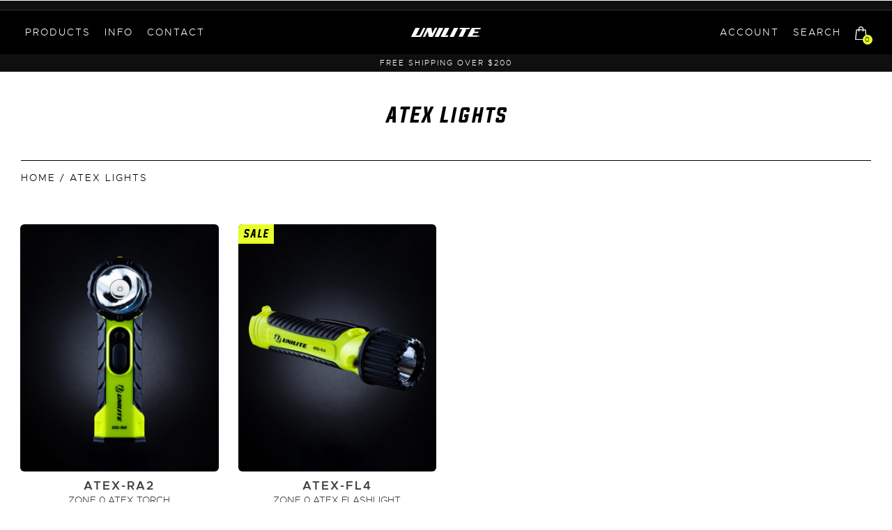

--- FILE ---
content_type: text/html; charset=UTF-8
request_url: https://unilitena.com/product-category/atex-lights/
body_size: 24451
content:


<!doctype html>
<html lang="en-US">

<head>
	<meta charset="UTF-8">
	<meta name="viewport" content="width=device-width, initial-scale=1">
	<link rel="profile" href="https://gmpg.org/xfn/11">

	<meta name='robots' content='index, follow, max-image-preview:large, max-snippet:-1, max-video-preview:-1' />
	<style>img:is([sizes="auto" i], [sizes^="auto," i]) { contain-intrinsic-size: 3000px 1500px }</style>
	
<!-- Google Tag Manager for WordPress by gtm4wp.com -->
<script data-cfasync="false" data-pagespeed-no-defer>
	var gtm4wp_datalayer_name = "dataLayer";
	var dataLayer = dataLayer || [];
	const gtm4wp_use_sku_instead = 0;
	const gtm4wp_currency = 'CAD';
	const gtm4wp_product_per_impression = 0;
	const gtm4wp_clear_ecommerce = false;
	const gtm4wp_datalayer_max_timeout = 2000;
</script>
<!-- End Google Tag Manager for WordPress by gtm4wp.com -->
	<!-- This site is optimized with the Yoast SEO plugin v26.7 - https://yoast.com/wordpress/plugins/seo/ -->
	<title>ATEX Lights - Unilite - Portable LED Work Lights</title>
	<meta name="description" content="Unilite ATEX lights are designed to our ultra high specification of being built ultra tough, incredibly bright and intrinsically safe." />
	<link rel="canonical" href="https://unilitena.com/product-category/atex-lights/" />
	<meta property="og:locale" content="en_US" />
	<meta property="og:type" content="article" />
	<meta property="og:title" content="ATEX Lights - Unilite - Portable LED Work Lights" />
	<meta property="og:description" content="Unilite ATEX lights are designed to our ultra high specification of being built ultra tough, incredibly bright and intrinsically safe." />
	<meta property="og:url" content="https://unilitena.com/product-category/atex-lights/" />
	<meta property="og:site_name" content="Unilite - Portable LED Work Lights" />
	<meta name="twitter:card" content="summary_large_image" />
	<meta name="twitter:site" content="@UniliteUK" />
	<script type="application/ld+json" class="yoast-schema-graph">{"@context":"https://schema.org","@graph":[{"@type":"CollectionPage","@id":"https://unilitena.com/product-category/atex-lights/","url":"https://unilitena.com/product-category/atex-lights/","name":"ATEX Lights - Unilite - Portable LED Work Lights","isPartOf":{"@id":"https://unilitena.com/#website"},"primaryImageOfPage":{"@id":"https://unilitena.com/product-category/atex-lights/#primaryimage"},"image":{"@id":"https://unilitena.com/product-category/atex-lights/#primaryimage"},"thumbnailUrl":"https://unilitena.com/wp-content/uploads/2021/07/Catalogue-Image_ATEX-RA2.jpg","description":"Unilite ATEX lights are designed to our ultra high specification of being built ultra tough, incredibly bright and intrinsically safe.","breadcrumb":{"@id":"https://unilitena.com/product-category/atex-lights/#breadcrumb"},"inLanguage":"en-US"},{"@type":"ImageObject","inLanguage":"en-US","@id":"https://unilitena.com/product-category/atex-lights/#primaryimage","url":"https://unilitena.com/wp-content/uploads/2021/07/Catalogue-Image_ATEX-RA2.jpg","contentUrl":"https://unilitena.com/wp-content/uploads/2021/07/Catalogue-Image_ATEX-RA2.jpg","width":800,"height":1000,"caption":"ZONE 0 ATEX Right Angled Torch"},{"@type":"BreadcrumbList","@id":"https://unilitena.com/product-category/atex-lights/#breadcrumb","itemListElement":[{"@type":"ListItem","position":1,"name":"Home","item":"https://unilitena.com/"},{"@type":"ListItem","position":2,"name":"ATEX Lights"}]},{"@type":"WebSite","@id":"https://unilitena.com/#website","url":"https://unilitena.com/","name":"Unilite - Portable LED Work Lights","description":"Unilite - Portable LED Work Lights","publisher":{"@id":"https://unilitena.com/#organization"},"potentialAction":[{"@type":"SearchAction","target":{"@type":"EntryPoint","urlTemplate":"https://unilitena.com/?s={search_term_string}"},"query-input":{"@type":"PropertyValueSpecification","valueRequired":true,"valueName":"search_term_string"}}],"inLanguage":"en-US"},{"@type":"Organization","@id":"https://unilitena.com/#organization","name":"Unilite","url":"https://unilitena.com/","logo":{"@type":"ImageObject","inLanguage":"en-US","@id":"https://unilitena.com/#/schema/logo/image/","url":"https://unilitena.com/wp-content/uploads/2021/08/ul_logo_w_on_b.jpg","contentUrl":"https://unilitena.com/wp-content/uploads/2021/08/ul_logo_w_on_b.jpg","width":500,"height":500,"caption":"Unilite"},"image":{"@id":"https://unilitena.com/#/schema/logo/image/"},"sameAs":["https://www.facebook.com/uniliteUK/","https://x.com/UniliteUK","https://www.instagram.com/uniliteuk/","https://www.linkedin.com/company/uniliteuk","https://www.youtube.com/user/Uniliteuk"]}]}</script>
	<!-- / Yoast SEO plugin. -->


<script type='application/javascript'  id='pys-version-script'>console.log('PixelYourSite Free version 11.1.5.2');</script>
<link rel="alternate" type="application/rss+xml" title="Unilite - Portable LED Work Lights &raquo; Feed" href="https://unilitena.com/feed/" />
<link rel="alternate" type="application/rss+xml" title="Unilite - Portable LED Work Lights &raquo; Comments Feed" href="https://unilitena.com/comments/feed/" />
<link rel="alternate" type="application/rss+xml" title="Unilite - Portable LED Work Lights &raquo; ATEX Lights Category Feed" href="https://unilitena.com/product-category/atex-lights/feed/" />
<script>
window._wpemojiSettings = {"baseUrl":"https:\/\/s.w.org\/images\/core\/emoji\/16.0.1\/72x72\/","ext":".png","svgUrl":"https:\/\/s.w.org\/images\/core\/emoji\/16.0.1\/svg\/","svgExt":".svg","source":{"concatemoji":"https:\/\/unilitena.com\/wp-includes\/js\/wp-emoji-release.min.js?ver=6.8.2"}};
/*! This file is auto-generated */
!function(s,n){var o,i,e;function c(e){try{var t={supportTests:e,timestamp:(new Date).valueOf()};sessionStorage.setItem(o,JSON.stringify(t))}catch(e){}}function p(e,t,n){e.clearRect(0,0,e.canvas.width,e.canvas.height),e.fillText(t,0,0);var t=new Uint32Array(e.getImageData(0,0,e.canvas.width,e.canvas.height).data),a=(e.clearRect(0,0,e.canvas.width,e.canvas.height),e.fillText(n,0,0),new Uint32Array(e.getImageData(0,0,e.canvas.width,e.canvas.height).data));return t.every(function(e,t){return e===a[t]})}function u(e,t){e.clearRect(0,0,e.canvas.width,e.canvas.height),e.fillText(t,0,0);for(var n=e.getImageData(16,16,1,1),a=0;a<n.data.length;a++)if(0!==n.data[a])return!1;return!0}function f(e,t,n,a){switch(t){case"flag":return n(e,"\ud83c\udff3\ufe0f\u200d\u26a7\ufe0f","\ud83c\udff3\ufe0f\u200b\u26a7\ufe0f")?!1:!n(e,"\ud83c\udde8\ud83c\uddf6","\ud83c\udde8\u200b\ud83c\uddf6")&&!n(e,"\ud83c\udff4\udb40\udc67\udb40\udc62\udb40\udc65\udb40\udc6e\udb40\udc67\udb40\udc7f","\ud83c\udff4\u200b\udb40\udc67\u200b\udb40\udc62\u200b\udb40\udc65\u200b\udb40\udc6e\u200b\udb40\udc67\u200b\udb40\udc7f");case"emoji":return!a(e,"\ud83e\udedf")}return!1}function g(e,t,n,a){var r="undefined"!=typeof WorkerGlobalScope&&self instanceof WorkerGlobalScope?new OffscreenCanvas(300,150):s.createElement("canvas"),o=r.getContext("2d",{willReadFrequently:!0}),i=(o.textBaseline="top",o.font="600 32px Arial",{});return e.forEach(function(e){i[e]=t(o,e,n,a)}),i}function t(e){var t=s.createElement("script");t.src=e,t.defer=!0,s.head.appendChild(t)}"undefined"!=typeof Promise&&(o="wpEmojiSettingsSupports",i=["flag","emoji"],n.supports={everything:!0,everythingExceptFlag:!0},e=new Promise(function(e){s.addEventListener("DOMContentLoaded",e,{once:!0})}),new Promise(function(t){var n=function(){try{var e=JSON.parse(sessionStorage.getItem(o));if("object"==typeof e&&"number"==typeof e.timestamp&&(new Date).valueOf()<e.timestamp+604800&&"object"==typeof e.supportTests)return e.supportTests}catch(e){}return null}();if(!n){if("undefined"!=typeof Worker&&"undefined"!=typeof OffscreenCanvas&&"undefined"!=typeof URL&&URL.createObjectURL&&"undefined"!=typeof Blob)try{var e="postMessage("+g.toString()+"("+[JSON.stringify(i),f.toString(),p.toString(),u.toString()].join(",")+"));",a=new Blob([e],{type:"text/javascript"}),r=new Worker(URL.createObjectURL(a),{name:"wpTestEmojiSupports"});return void(r.onmessage=function(e){c(n=e.data),r.terminate(),t(n)})}catch(e){}c(n=g(i,f,p,u))}t(n)}).then(function(e){for(var t in e)n.supports[t]=e[t],n.supports.everything=n.supports.everything&&n.supports[t],"flag"!==t&&(n.supports.everythingExceptFlag=n.supports.everythingExceptFlag&&n.supports[t]);n.supports.everythingExceptFlag=n.supports.everythingExceptFlag&&!n.supports.flag,n.DOMReady=!1,n.readyCallback=function(){n.DOMReady=!0}}).then(function(){return e}).then(function(){var e;n.supports.everything||(n.readyCallback(),(e=n.source||{}).concatemoji?t(e.concatemoji):e.wpemoji&&e.twemoji&&(t(e.twemoji),t(e.wpemoji)))}))}((window,document),window._wpemojiSettings);
</script>
<link rel='stylesheet' id='automatewoo-birthdays-css' href='https://unilitena.com/wp-content/plugins/automatewoo-birthdays/build/automatewoo-birthdays.css?ver=1.3.48' media='all' />
<link rel='stylesheet' id='sbi_styles-css' href='https://unilitena.com/wp-content/plugins/instagram-feed/css/sbi-styles.min.css?ver=6.10.0' media='all' />
<style id='wp-emoji-styles-inline-css'>

	img.wp-smiley, img.emoji {
		display: inline !important;
		border: none !important;
		box-shadow: none !important;
		height: 1em !important;
		width: 1em !important;
		margin: 0 0.07em !important;
		vertical-align: -0.1em !important;
		background: none !important;
		padding: 0 !important;
	}
</style>
<link rel='stylesheet' id='wp-block-library-css' href='https://unilitena.com/wp-includes/css/dist/block-library/style.min.css?ver=6.8.2' media='all' />
<style id='classic-theme-styles-inline-css'>
/*! This file is auto-generated */
.wp-block-button__link{color:#fff;background-color:#32373c;border-radius:9999px;box-shadow:none;text-decoration:none;padding:calc(.667em + 2px) calc(1.333em + 2px);font-size:1.125em}.wp-block-file__button{background:#32373c;color:#fff;text-decoration:none}
</style>
<style id='global-styles-inline-css'>
:root{--wp--preset--aspect-ratio--square: 1;--wp--preset--aspect-ratio--4-3: 4/3;--wp--preset--aspect-ratio--3-4: 3/4;--wp--preset--aspect-ratio--3-2: 3/2;--wp--preset--aspect-ratio--2-3: 2/3;--wp--preset--aspect-ratio--16-9: 16/9;--wp--preset--aspect-ratio--9-16: 9/16;--wp--preset--color--black: #000000;--wp--preset--color--cyan-bluish-gray: #abb8c3;--wp--preset--color--white: #ffffff;--wp--preset--color--pale-pink: #f78da7;--wp--preset--color--vivid-red: #cf2e2e;--wp--preset--color--luminous-vivid-orange: #ff6900;--wp--preset--color--luminous-vivid-amber: #fcb900;--wp--preset--color--light-green-cyan: #7bdcb5;--wp--preset--color--vivid-green-cyan: #00d084;--wp--preset--color--pale-cyan-blue: #8ed1fc;--wp--preset--color--vivid-cyan-blue: #0693e3;--wp--preset--color--vivid-purple: #9b51e0;--wp--preset--gradient--vivid-cyan-blue-to-vivid-purple: linear-gradient(135deg,rgba(6,147,227,1) 0%,rgb(155,81,224) 100%);--wp--preset--gradient--light-green-cyan-to-vivid-green-cyan: linear-gradient(135deg,rgb(122,220,180) 0%,rgb(0,208,130) 100%);--wp--preset--gradient--luminous-vivid-amber-to-luminous-vivid-orange: linear-gradient(135deg,rgba(252,185,0,1) 0%,rgba(255,105,0,1) 100%);--wp--preset--gradient--luminous-vivid-orange-to-vivid-red: linear-gradient(135deg,rgba(255,105,0,1) 0%,rgb(207,46,46) 100%);--wp--preset--gradient--very-light-gray-to-cyan-bluish-gray: linear-gradient(135deg,rgb(238,238,238) 0%,rgb(169,184,195) 100%);--wp--preset--gradient--cool-to-warm-spectrum: linear-gradient(135deg,rgb(74,234,220) 0%,rgb(151,120,209) 20%,rgb(207,42,186) 40%,rgb(238,44,130) 60%,rgb(251,105,98) 80%,rgb(254,248,76) 100%);--wp--preset--gradient--blush-light-purple: linear-gradient(135deg,rgb(255,206,236) 0%,rgb(152,150,240) 100%);--wp--preset--gradient--blush-bordeaux: linear-gradient(135deg,rgb(254,205,165) 0%,rgb(254,45,45) 50%,rgb(107,0,62) 100%);--wp--preset--gradient--luminous-dusk: linear-gradient(135deg,rgb(255,203,112) 0%,rgb(199,81,192) 50%,rgb(65,88,208) 100%);--wp--preset--gradient--pale-ocean: linear-gradient(135deg,rgb(255,245,203) 0%,rgb(182,227,212) 50%,rgb(51,167,181) 100%);--wp--preset--gradient--electric-grass: linear-gradient(135deg,rgb(202,248,128) 0%,rgb(113,206,126) 100%);--wp--preset--gradient--midnight: linear-gradient(135deg,rgb(2,3,129) 0%,rgb(40,116,252) 100%);--wp--preset--font-size--small: 13px;--wp--preset--font-size--medium: 20px;--wp--preset--font-size--large: 36px;--wp--preset--font-size--x-large: 42px;--wp--preset--spacing--20: 0.44rem;--wp--preset--spacing--30: 0.67rem;--wp--preset--spacing--40: 1rem;--wp--preset--spacing--50: 1.5rem;--wp--preset--spacing--60: 2.25rem;--wp--preset--spacing--70: 3.38rem;--wp--preset--spacing--80: 5.06rem;--wp--preset--shadow--natural: 6px 6px 9px rgba(0, 0, 0, 0.2);--wp--preset--shadow--deep: 12px 12px 50px rgba(0, 0, 0, 0.4);--wp--preset--shadow--sharp: 6px 6px 0px rgba(0, 0, 0, 0.2);--wp--preset--shadow--outlined: 6px 6px 0px -3px rgba(255, 255, 255, 1), 6px 6px rgba(0, 0, 0, 1);--wp--preset--shadow--crisp: 6px 6px 0px rgba(0, 0, 0, 1);}:where(.is-layout-flex){gap: 0.5em;}:where(.is-layout-grid){gap: 0.5em;}body .is-layout-flex{display: flex;}.is-layout-flex{flex-wrap: wrap;align-items: center;}.is-layout-flex > :is(*, div){margin: 0;}body .is-layout-grid{display: grid;}.is-layout-grid > :is(*, div){margin: 0;}:where(.wp-block-columns.is-layout-flex){gap: 2em;}:where(.wp-block-columns.is-layout-grid){gap: 2em;}:where(.wp-block-post-template.is-layout-flex){gap: 1.25em;}:where(.wp-block-post-template.is-layout-grid){gap: 1.25em;}.has-black-color{color: var(--wp--preset--color--black) !important;}.has-cyan-bluish-gray-color{color: var(--wp--preset--color--cyan-bluish-gray) !important;}.has-white-color{color: var(--wp--preset--color--white) !important;}.has-pale-pink-color{color: var(--wp--preset--color--pale-pink) !important;}.has-vivid-red-color{color: var(--wp--preset--color--vivid-red) !important;}.has-luminous-vivid-orange-color{color: var(--wp--preset--color--luminous-vivid-orange) !important;}.has-luminous-vivid-amber-color{color: var(--wp--preset--color--luminous-vivid-amber) !important;}.has-light-green-cyan-color{color: var(--wp--preset--color--light-green-cyan) !important;}.has-vivid-green-cyan-color{color: var(--wp--preset--color--vivid-green-cyan) !important;}.has-pale-cyan-blue-color{color: var(--wp--preset--color--pale-cyan-blue) !important;}.has-vivid-cyan-blue-color{color: var(--wp--preset--color--vivid-cyan-blue) !important;}.has-vivid-purple-color{color: var(--wp--preset--color--vivid-purple) !important;}.has-black-background-color{background-color: var(--wp--preset--color--black) !important;}.has-cyan-bluish-gray-background-color{background-color: var(--wp--preset--color--cyan-bluish-gray) !important;}.has-white-background-color{background-color: var(--wp--preset--color--white) !important;}.has-pale-pink-background-color{background-color: var(--wp--preset--color--pale-pink) !important;}.has-vivid-red-background-color{background-color: var(--wp--preset--color--vivid-red) !important;}.has-luminous-vivid-orange-background-color{background-color: var(--wp--preset--color--luminous-vivid-orange) !important;}.has-luminous-vivid-amber-background-color{background-color: var(--wp--preset--color--luminous-vivid-amber) !important;}.has-light-green-cyan-background-color{background-color: var(--wp--preset--color--light-green-cyan) !important;}.has-vivid-green-cyan-background-color{background-color: var(--wp--preset--color--vivid-green-cyan) !important;}.has-pale-cyan-blue-background-color{background-color: var(--wp--preset--color--pale-cyan-blue) !important;}.has-vivid-cyan-blue-background-color{background-color: var(--wp--preset--color--vivid-cyan-blue) !important;}.has-vivid-purple-background-color{background-color: var(--wp--preset--color--vivid-purple) !important;}.has-black-border-color{border-color: var(--wp--preset--color--black) !important;}.has-cyan-bluish-gray-border-color{border-color: var(--wp--preset--color--cyan-bluish-gray) !important;}.has-white-border-color{border-color: var(--wp--preset--color--white) !important;}.has-pale-pink-border-color{border-color: var(--wp--preset--color--pale-pink) !important;}.has-vivid-red-border-color{border-color: var(--wp--preset--color--vivid-red) !important;}.has-luminous-vivid-orange-border-color{border-color: var(--wp--preset--color--luminous-vivid-orange) !important;}.has-luminous-vivid-amber-border-color{border-color: var(--wp--preset--color--luminous-vivid-amber) !important;}.has-light-green-cyan-border-color{border-color: var(--wp--preset--color--light-green-cyan) !important;}.has-vivid-green-cyan-border-color{border-color: var(--wp--preset--color--vivid-green-cyan) !important;}.has-pale-cyan-blue-border-color{border-color: var(--wp--preset--color--pale-cyan-blue) !important;}.has-vivid-cyan-blue-border-color{border-color: var(--wp--preset--color--vivid-cyan-blue) !important;}.has-vivid-purple-border-color{border-color: var(--wp--preset--color--vivid-purple) !important;}.has-vivid-cyan-blue-to-vivid-purple-gradient-background{background: var(--wp--preset--gradient--vivid-cyan-blue-to-vivid-purple) !important;}.has-light-green-cyan-to-vivid-green-cyan-gradient-background{background: var(--wp--preset--gradient--light-green-cyan-to-vivid-green-cyan) !important;}.has-luminous-vivid-amber-to-luminous-vivid-orange-gradient-background{background: var(--wp--preset--gradient--luminous-vivid-amber-to-luminous-vivid-orange) !important;}.has-luminous-vivid-orange-to-vivid-red-gradient-background{background: var(--wp--preset--gradient--luminous-vivid-orange-to-vivid-red) !important;}.has-very-light-gray-to-cyan-bluish-gray-gradient-background{background: var(--wp--preset--gradient--very-light-gray-to-cyan-bluish-gray) !important;}.has-cool-to-warm-spectrum-gradient-background{background: var(--wp--preset--gradient--cool-to-warm-spectrum) !important;}.has-blush-light-purple-gradient-background{background: var(--wp--preset--gradient--blush-light-purple) !important;}.has-blush-bordeaux-gradient-background{background: var(--wp--preset--gradient--blush-bordeaux) !important;}.has-luminous-dusk-gradient-background{background: var(--wp--preset--gradient--luminous-dusk) !important;}.has-pale-ocean-gradient-background{background: var(--wp--preset--gradient--pale-ocean) !important;}.has-electric-grass-gradient-background{background: var(--wp--preset--gradient--electric-grass) !important;}.has-midnight-gradient-background{background: var(--wp--preset--gradient--midnight) !important;}.has-small-font-size{font-size: var(--wp--preset--font-size--small) !important;}.has-medium-font-size{font-size: var(--wp--preset--font-size--medium) !important;}.has-large-font-size{font-size: var(--wp--preset--font-size--large) !important;}.has-x-large-font-size{font-size: var(--wp--preset--font-size--x-large) !important;}
:where(.wp-block-post-template.is-layout-flex){gap: 1.25em;}:where(.wp-block-post-template.is-layout-grid){gap: 1.25em;}
:where(.wp-block-columns.is-layout-flex){gap: 2em;}:where(.wp-block-columns.is-layout-grid){gap: 2em;}
:root :where(.wp-block-pullquote){font-size: 1.5em;line-height: 1.6;}
</style>
<link rel='stylesheet' id='contact-form-7-css' href='https://unilitena.com/wp-content/plugins/contact-form-7/includes/css/styles.css?ver=6.1.4' media='all' />
<link rel='stylesheet' id='woocommerce-layout-css' href='https://unilitena.com/wp-content/plugins/woocommerce/assets/css/woocommerce-layout.css?ver=10.4.3' media='all' />
<style id='woocommerce-layout-inline-css'>

	.infinite-scroll .woocommerce-pagination {
		display: none;
	}
</style>
<link rel='stylesheet' id='woocommerce-smallscreen-css' href='https://unilitena.com/wp-content/plugins/woocommerce/assets/css/woocommerce-smallscreen.css?ver=10.4.3' media='only screen and (max-width: 768px)' />
<link rel='stylesheet' id='woocommerce-general-css' href='https://unilitena.com/wp-content/plugins/woocommerce/assets/css/woocommerce.css?ver=10.4.3' media='all' />
<style id='woocommerce-inline-inline-css'>
.woocommerce form .form-row .required { visibility: visible; }
</style>
<link rel='stylesheet' id='aws-style-css' href='https://unilitena.com/wp-content/plugins/advanced-woo-search/assets/css/common.min.css?ver=3.51' media='all' />
<link rel='stylesheet' id='metorik-css-css' href='https://unilitena.com/wp-content/plugins/metorik-helper/assets/css/metorik.css?ver=2.0.10' media='all' />
<link rel='stylesheet' id='tweak_styles-css' href='https://unilitena.com/wp-content/plugins/unilite-system/tweaks/style/style.css?ver=0.009' media='' />
<link rel='stylesheet' id='basket_styles-css' href='https://unilitena.com/wp-content/plugins/unilite-system/basket/style/style.css?ver=27.0022' media='' />
<link rel='stylesheet' id='addon_styles-css' href='https://unilitena.com/wp-content/plugins/unilite-system/addon_products/style/style.css?ver=0.19' media='' />
<link rel='stylesheet' id='dynamic_price_styles-css' href='https://unilitena.com/wp-content/plugins/unilite-system/dynamic_pricing/style/style.css?ver=2.5' media='' />
<link rel='stylesheet' id='return_styles-css' href='https://unilitena.com/wp-content/plugins/unilite-system/returns/style/style.css?ver=0.038' media='' />
<link rel='stylesheet' id='influencer_styles-css' href='https://unilitena.com/wp-content/plugins/unilite-system/influencer/style/style.css?ver=0.094' media='' />
<link rel='stylesheet' id='explore_styles-css' href='https://unilitena.com/wp-content/plugins/unilite-system/explore/css/explore.css?ver=0.33' media='' />
<link rel='stylesheet' id='landing_styles-css' href='https://unilitena.com/wp-content/plugins/unilite-system/landing/css/landing.css?ver=0.40' media='' />
<link rel='stylesheet' id='hub_styles-css' href='https://unilitena.com/wp-content/plugins/unilite-system/hub/css/hub.css?ver=2.1.0' media='' />
<link rel='stylesheet' id='bootstrap-4-css' href='https://unilitena.com/wp-content/themes/unilite21/css/bootstrap.min.css?ver=6.8.2' media='all' />
<link rel='stylesheet' id='slick-css' href='https://unilitena.com/wp-content/themes/unilite21/css/slick.css?ver=6.8.2' media='all' />
<link rel='stylesheet' id='anicol-css' href='https://unilitena.com/wp-content/themes/unilite21/css/anicollection.css?ver=6.8.2' media='all' />
<link rel='stylesheet' id='acf-style-css' href='https://unilitena.com/wp-content/themes/unilite21/css/acf.css?ver=1.0.10' media='all' />
<link rel='stylesheet' id='unilite-style-css' href='https://unilitena.com/wp-content/themes/unilite21/style.css?ver=1.0.20' media='all' />
<link rel='stylesheet' id='dashicons-css' href='https://unilitena.com/wp-includes/css/dashicons.min.css?ver=6.8.2' media='all' />
<link rel='stylesheet' id='acf-global-css' href='https://unilitena.com/wp-content/plugins/advanced-custom-fields-pro/assets/build/css/acf-global.min.css?ver=6.7.0.2' media='all' />
<link rel='stylesheet' id='acf-input-css' href='https://unilitena.com/wp-content/plugins/advanced-custom-fields-pro/assets/build/css/acf-input.min.css?ver=6.7.0.2' media='all' />
<link rel='stylesheet' id='acf-pro-input-css' href='https://unilitena.com/wp-content/plugins/advanced-custom-fields-pro/assets/build/css/pro/acf-pro-input.min.css?ver=6.7.0.2' media='all' />
<link rel='stylesheet' id='select2-css' href='https://unilitena.com/wp-content/plugins/woocommerce/assets/css/select2.css?ver=10.4.3' media='all' />
<link rel='stylesheet' id='acf-datepicker-css' href='https://unilitena.com/wp-content/plugins/advanced-custom-fields-pro/assets/inc/datepicker/jquery-ui.min.css?ver=1.11.4' media='all' />
<link rel='stylesheet' id='acf-timepicker-css' href='https://unilitena.com/wp-content/plugins/advanced-custom-fields-pro/assets/inc/timepicker/jquery-ui-timepicker-addon.min.css?ver=1.6.1' media='all' />
<link rel='stylesheet' id='wp-color-picker-css' href='https://unilitena.com/wp-admin/css/color-picker.min.css?ver=6.8.2' media='all' />
<script src="https://unilitena.com/wp-includes/js/dist/hooks.min.js?ver=4d63a3d491d11ffd8ac6" id="wp-hooks-js"></script>
<script src="https://unilitena.com/wp-includes/js/dist/i18n.min.js?ver=5e580eb46a90c2b997e6" id="wp-i18n-js"></script>
<script id="wp-i18n-js-after">
wp.i18n.setLocaleData( { 'text direction\u0004ltr': [ 'ltr' ] } );
</script>
<script id="jquery-core-js-extra">
var pysFacebookRest = {"restApiUrl":"https:\/\/unilitena.com\/wp-json\/pys-facebook\/v1\/event","debug":""};
</script>
<script src="https://unilitena.com/wp-includes/js/jquery/jquery.min.js?ver=3.7.1" id="jquery-core-js"></script>
<script src="https://unilitena.com/wp-includes/js/jquery/jquery-migrate.min.js?ver=3.4.1" id="jquery-migrate-js"></script>
<script src="https://unilitena.com/wp-content/plugins/woocommerce/assets/js/jquery-blockui/jquery.blockUI.min.js?ver=2.7.0-wc.10.4.3" id="wc-jquery-blockui-js" defer data-wp-strategy="defer"></script>
<script id="wc-add-to-cart-js-extra">
var wc_add_to_cart_params = {"ajax_url":"\/wp-admin\/admin-ajax.php","wc_ajax_url":"\/?wc-ajax=%%endpoint%%","i18n_view_cart":"View cart","cart_url":"https:\/\/unilitena.com\/unilite-cart\/","is_cart":"","cart_redirect_after_add":"no"};
</script>
<script src="https://unilitena.com/wp-content/plugins/woocommerce/assets/js/frontend/add-to-cart.min.js?ver=10.4.3" id="wc-add-to-cart-js" defer data-wp-strategy="defer"></script>
<script src="https://unilitena.com/wp-content/plugins/woocommerce/assets/js/js-cookie/js.cookie.min.js?ver=2.1.4-wc.10.4.3" id="wc-js-cookie-js" defer data-wp-strategy="defer"></script>
<script id="woocommerce-js-extra">
var woocommerce_params = {"ajax_url":"\/wp-admin\/admin-ajax.php","wc_ajax_url":"\/?wc-ajax=%%endpoint%%","i18n_password_show":"Show password","i18n_password_hide":"Hide password"};
</script>
<script src="https://unilitena.com/wp-content/plugins/woocommerce/assets/js/frontend/woocommerce.min.js?ver=10.4.3" id="woocommerce-js" defer data-wp-strategy="defer"></script>
<script src="https://unilitena.com/wp-content/plugins/pixelyoursite/dist/scripts/jquery.bind-first-0.2.3.min.js?ver=0.2.3" id="jquery-bind-first-js"></script>
<script src="https://unilitena.com/wp-content/plugins/pixelyoursite/dist/scripts/js.cookie-2.1.3.min.js?ver=2.1.3" id="js-cookie-pys-js"></script>
<script src="https://unilitena.com/wp-content/plugins/pixelyoursite/dist/scripts/tld.min.js?ver=2.3.1" id="js-tld-js"></script>
<script id="pys-js-extra">
var pysOptions = {"staticEvents":{"facebook":{"woo_view_category":[{"delay":0,"type":"static","name":"ViewCategory","pixelIds":["329116128385062"],"eventID":"1ac310ad-5a3c-4801-a7a9-904cd08b5ec9","params":{"content_type":"product","content_name":"ATEX Lights","content_ids":["82","84"],"page_title":"ATEX Lights","post_type":"product_cat","post_id":29,"plugin":"PixelYourSite","user_role":"guest","event_url":"unilitena.com\/product-category\/atex-lights\/"},"e_id":"woo_view_category","ids":[],"hasTimeWindow":false,"timeWindow":0,"woo_order":"","edd_order":""}],"init_event":[{"delay":0,"type":"static","ajaxFire":false,"name":"PageView","pixelIds":["329116128385062"],"eventID":"cc742a8b-2d8f-4622-8d2e-4c04358705f1","params":{"page_title":"ATEX Lights","post_type":"product_cat","post_id":29,"plugin":"PixelYourSite","user_role":"guest","event_url":"unilitena.com\/product-category\/atex-lights\/"},"e_id":"init_event","ids":[],"hasTimeWindow":false,"timeWindow":0,"woo_order":"","edd_order":""}]}},"dynamicEvents":{"automatic_event_form":{"facebook":{"delay":0,"type":"dyn","name":"Form","pixelIds":["329116128385062"],"eventID":"d9892cbe-c411-43c9-b124-907f2670b923","params":{"page_title":"ATEX Lights","post_type":"product_cat","post_id":29,"plugin":"PixelYourSite","user_role":"guest","event_url":"unilitena.com\/product-category\/atex-lights\/"},"e_id":"automatic_event_form","ids":[],"hasTimeWindow":false,"timeWindow":0,"woo_order":"","edd_order":""}},"automatic_event_download":{"facebook":{"delay":0,"type":"dyn","name":"Download","extensions":["","doc","exe","js","pdf","ppt","tgz","zip","xls"],"pixelIds":["329116128385062"],"eventID":"01023e16-b9bd-4e73-be65-8b3b8889e75b","params":{"page_title":"ATEX Lights","post_type":"product_cat","post_id":29,"plugin":"PixelYourSite","user_role":"guest","event_url":"unilitena.com\/product-category\/atex-lights\/"},"e_id":"automatic_event_download","ids":[],"hasTimeWindow":false,"timeWindow":0,"woo_order":"","edd_order":""}},"automatic_event_comment":{"facebook":{"delay":0,"type":"dyn","name":"Comment","pixelIds":["329116128385062"],"eventID":"bb2fefdb-aeab-4f98-983a-9d51cfb7b373","params":{"page_title":"ATEX Lights","post_type":"product_cat","post_id":29,"plugin":"PixelYourSite","user_role":"guest","event_url":"unilitena.com\/product-category\/atex-lights\/"},"e_id":"automatic_event_comment","ids":[],"hasTimeWindow":false,"timeWindow":0,"woo_order":"","edd_order":""}},"woo_add_to_cart_on_button_click":{"facebook":{"delay":0,"type":"dyn","name":"AddToCart","pixelIds":["329116128385062"],"eventID":"49fdbf63-09ad-4c25-9897-1390f7573db5","params":{"page_title":"ATEX Lights","post_type":"product_cat","post_id":29,"plugin":"PixelYourSite","user_role":"guest","event_url":"unilitena.com\/product-category\/atex-lights\/"},"e_id":"woo_add_to_cart_on_button_click","ids":[],"hasTimeWindow":false,"timeWindow":0,"woo_order":"","edd_order":""}}},"triggerEvents":[],"triggerEventTypes":[],"facebook":{"pixelIds":["329116128385062"],"advancedMatching":[],"advancedMatchingEnabled":true,"removeMetadata":false,"wooVariableAsSimple":false,"serverApiEnabled":true,"wooCRSendFromServer":false,"send_external_id":null,"enabled_medical":false,"do_not_track_medical_param":["event_url","post_title","page_title","landing_page","content_name","categories","category_name","tags"],"meta_ldu":false},"debug":"","siteUrl":"https:\/\/unilitena.com","ajaxUrl":"https:\/\/unilitena.com\/wp-admin\/admin-ajax.php","ajax_event":"b8953182cf","enable_remove_download_url_param":"1","cookie_duration":"7","last_visit_duration":"60","enable_success_send_form":"","ajaxForServerEvent":"1","ajaxForServerStaticEvent":"1","useSendBeacon":"1","send_external_id":"1","external_id_expire":"180","track_cookie_for_subdomains":"1","google_consent_mode":"1","gdpr":{"ajax_enabled":false,"all_disabled_by_api":false,"facebook_disabled_by_api":false,"analytics_disabled_by_api":false,"google_ads_disabled_by_api":false,"pinterest_disabled_by_api":false,"bing_disabled_by_api":false,"reddit_disabled_by_api":false,"externalID_disabled_by_api":false,"facebook_prior_consent_enabled":true,"analytics_prior_consent_enabled":true,"google_ads_prior_consent_enabled":null,"pinterest_prior_consent_enabled":true,"bing_prior_consent_enabled":true,"cookiebot_integration_enabled":false,"cookiebot_facebook_consent_category":"marketing","cookiebot_analytics_consent_category":"statistics","cookiebot_tiktok_consent_category":"marketing","cookiebot_google_ads_consent_category":"marketing","cookiebot_pinterest_consent_category":"marketing","cookiebot_bing_consent_category":"marketing","consent_magic_integration_enabled":false,"real_cookie_banner_integration_enabled":false,"cookie_notice_integration_enabled":false,"cookie_law_info_integration_enabled":false,"analytics_storage":{"enabled":true,"value":"granted","filter":false},"ad_storage":{"enabled":true,"value":"granted","filter":false},"ad_user_data":{"enabled":true,"value":"granted","filter":false},"ad_personalization":{"enabled":true,"value":"granted","filter":false}},"cookie":{"disabled_all_cookie":false,"disabled_start_session_cookie":false,"disabled_advanced_form_data_cookie":false,"disabled_landing_page_cookie":false,"disabled_first_visit_cookie":false,"disabled_trafficsource_cookie":false,"disabled_utmTerms_cookie":false,"disabled_utmId_cookie":false},"tracking_analytics":{"TrafficSource":"direct","TrafficLanding":"undefined","TrafficUtms":[],"TrafficUtmsId":[]},"GATags":{"ga_datalayer_type":"default","ga_datalayer_name":"dataLayerPYS"},"woo":{"enabled":true,"enabled_save_data_to_orders":true,"addToCartOnButtonEnabled":true,"addToCartOnButtonValueEnabled":true,"addToCartOnButtonValueOption":"price","singleProductId":null,"removeFromCartSelector":"form.woocommerce-cart-form .remove","addToCartCatchMethod":"add_cart_js","is_order_received_page":false,"containOrderId":false},"edd":{"enabled":false},"cache_bypass":"1768737692"};
</script>
<script src="https://unilitena.com/wp-content/plugins/pixelyoursite/dist/scripts/public.js?ver=11.1.5.2" id="pys-js"></script>
<script src="https://unilitena.com/wp-includes/js/jquery/ui/core.min.js?ver=1.13.3" id="jquery-ui-core-js"></script>
<script src="https://unilitena.com/wp-includes/js/jquery/ui/mouse.min.js?ver=1.13.3" id="jquery-ui-mouse-js"></script>
<script src="https://unilitena.com/wp-includes/js/jquery/ui/sortable.min.js?ver=1.13.3" id="jquery-ui-sortable-js"></script>
<script src="https://unilitena.com/wp-includes/js/jquery/ui/resizable.min.js?ver=1.13.3" id="jquery-ui-resizable-js"></script>
<script src="https://unilitena.com/wp-content/plugins/advanced-custom-fields-pro/assets/build/js/acf.min.js?ver=6.7.0.2" id="acf-js"></script>
<script src="https://unilitena.com/wp-includes/js/dist/dom-ready.min.js?ver=f77871ff7694fffea381" id="wp-dom-ready-js"></script>
<script src="https://unilitena.com/wp-includes/js/dist/a11y.min.js?ver=3156534cc54473497e14" id="wp-a11y-js"></script>
<script src="https://unilitena.com/wp-content/plugins/advanced-custom-fields-pro/assets/build/js/acf-input.min.js?ver=6.7.0.2" id="acf-input-js"></script>
<script src="https://unilitena.com/wp-content/plugins/advanced-custom-fields-pro/assets/build/js/pro/acf-pro-input.min.js?ver=6.7.0.2" id="acf-pro-input-js"></script>
<script src="https://unilitena.com/wp-content/plugins/advanced-custom-fields-pro/assets/build/js/pro/acf-pro-ui-options-page.min.js?ver=6.7.0.2" id="acf-pro-ui-options-page-js"></script>
<script src="https://unilitena.com/wp-content/plugins/woocommerce/assets/js/select2/select2.full.min.js?ver=4.0.3-wc.10.4.3" id="wc-select2-js" defer data-wp-strategy="defer"></script>
<script src="https://unilitena.com/wp-includes/js/jquery/ui/datepicker.min.js?ver=1.13.3" id="jquery-ui-datepicker-js"></script>
<script id="jquery-ui-datepicker-js-after">
jQuery(function(jQuery){jQuery.datepicker.setDefaults({"closeText":"Close","currentText":"Today","monthNames":["January","February","March","April","May","June","July","August","September","October","November","December"],"monthNamesShort":["Jan","Feb","Mar","Apr","May","Jun","Jul","Aug","Sep","Oct","Nov","Dec"],"nextText":"Next","prevText":"Previous","dayNames":["Sunday","Monday","Tuesday","Wednesday","Thursday","Friday","Saturday"],"dayNamesShort":["Sun","Mon","Tue","Wed","Thu","Fri","Sat"],"dayNamesMin":["S","M","T","W","T","F","S"],"dateFormat":"dd\/mm\/yy","firstDay":1,"isRTL":false});});
</script>
<script src="https://unilitena.com/wp-content/plugins/advanced-custom-fields-pro/assets/inc/timepicker/jquery-ui-timepicker-addon.min.js?ver=1.6.1" id="acf-timepicker-js"></script>
<script src="https://unilitena.com/wp-includes/js/jquery/ui/draggable.min.js?ver=1.13.3" id="jquery-ui-draggable-js"></script>
<script src="https://unilitena.com/wp-includes/js/jquery/ui/slider.min.js?ver=1.13.3" id="jquery-ui-slider-js"></script>
<script src="https://unilitena.com/wp-includes/js/jquery/jquery.ui.touch-punch.js?ver=0.2.2" id="jquery-touch-punch-js"></script>
<script src="https://unilitena.com/wp-admin/js/iris.min.js?ver=1.0.7" id="iris-js"></script>
<script src="https://unilitena.com/wp-admin/js/color-picker.min.js?ver=6.8.2" id="wp-color-picker-js"></script>
<script src="https://unilitena.com/wp-content/plugins/advanced-custom-fields-pro/assets/inc/color-picker-alpha/wp-color-picker-alpha.js?ver=3.0.0" id="acf-color-picker-alpha-js"></script>
<script id="wc-settings-dep-in-header-js-after">
console.warn( "Scripts that have a dependency on [wc-settings] must be loaded in the footer, automatewoo-birthdays-birthday-field-editor-script was registered to load in the header, but has been switched to load in the footer instead. See https://github.com/woocommerce/woocommerce-gutenberg-products-block/pull/5059" );
console.warn( "Scripts that have a dependency on [wc-settings, wc-blocks-checkout] must be loaded in the footer, automatewoo-marketing-optin-editor-script was registered to load in the header, but has been switched to load in the footer instead. See https://github.com/woocommerce/woocommerce-gutenberg-products-block/pull/5059" );
</script>
<link rel="https://api.w.org/" href="https://unilitena.com/wp-json/" /><link rel="alternate" title="JSON" type="application/json" href="https://unilitena.com/wp-json/wp/v2/product_cat/29" /><link rel="EditURI" type="application/rsd+xml" title="RSD" href="https://unilitena.com/xmlrpc.php?rsd" />
<meta name="generator" content="WordPress 6.8.2" />
<meta name="generator" content="WooCommerce 10.4.3" />

<!-- Google Tag Manager for WordPress by gtm4wp.com -->
<!-- GTM Container placement set to automatic -->
<script data-cfasync="false" data-pagespeed-no-defer>
	var dataLayer_content = {"pagePostType":"product","pagePostType2":"tax-product","pageCategory":[],"customerTotalOrders":0,"customerTotalOrderValue":0,"customerFirstName":"","customerLastName":"","customerBillingFirstName":"","customerBillingLastName":"","customerBillingCompany":"","customerBillingAddress1":"","customerBillingAddress2":"","customerBillingCity":"","customerBillingState":"","customerBillingPostcode":"","customerBillingCountry":"","customerBillingEmail":"","customerBillingEmailHash":"","customerBillingPhone":"","customerShippingFirstName":"","customerShippingLastName":"","customerShippingCompany":"","customerShippingAddress1":"","customerShippingAddress2":"","customerShippingCity":"","customerShippingState":"","customerShippingPostcode":"","customerShippingCountry":"","cartContent":{"totals":{"applied_coupons":[],"discount_total":0,"subtotal":0,"total":0},"items":[]}};
	dataLayer.push( dataLayer_content );
</script>
<script data-cfasync="false" data-pagespeed-no-defer>
(function(w,d,s,l,i){w[l]=w[l]||[];w[l].push({'gtm.start':
new Date().getTime(),event:'gtm.js'});var f=d.getElementsByTagName(s)[0],
j=d.createElement(s),dl=l!='dataLayer'?'&l='+l:'';j.async=true;j.src=
'//www.googletagmanager.com/gtm.js?id='+i+dl;f.parentNode.insertBefore(j,f);
})(window,document,'script','dataLayer','GTM-NCL54CQ');
</script>
<!-- End Google Tag Manager for WordPress by gtm4wp.com -->	<noscript><style>.woocommerce-product-gallery{ opacity: 1 !important; }</style></noscript>
	<link rel="icon" href="https://unilitena.com/wp-content/uploads/2021/10/cropped-favicon-32x32.png" sizes="32x32" />
<link rel="icon" href="https://unilitena.com/wp-content/uploads/2021/10/cropped-favicon-192x192.png" sizes="192x192" />
<link rel="apple-touch-icon" href="https://unilitena.com/wp-content/uploads/2021/10/cropped-favicon-180x180.png" />
<meta name="msapplication-TileImage" content="https://unilitena.com/wp-content/uploads/2021/10/cropped-favicon-270x270.png" />
</head>

<body class="archive tax-product_cat term-atex-lights term-29 wp-custom-logo wp-theme-unilite21 theme-unilite21 woocommerce woocommerce-page woocommerce-no-js woocommerce-multicurrency-CAD hfeed no-sidebar">
	
<!-- GTM Container placement set to automatic -->
<!-- Google Tag Manager (noscript) -->
				<noscript><iframe src="https://www.googletagmanager.com/ns.html?id=GTM-NCL54CQ" height="0" width="0" style="display:none;visibility:hidden" aria-hidden="true"></iframe></noscript>
<!-- End Google Tag Manager (noscript) -->

	<div id="page" class="site">


		<style>
			.popup-cart-content-overlay.active {
				display: none !important;
			}

			html,
			body {
				overflow-y: auto !important;
			}
		</style>

		<div onclick="ncDeactivate()" id="nc_content_shadow">
		</div>


		<div id="nc_container">

			<div onclick="ncDeactivate()" class="nc_close">x</div>

			<div id="nc_loading">
				<div class="lds-ripple">
					<div></div>
					<div></div>
				</div>
			</div>

			<div id="nc_container_inner">

				<div id="nc_header">

					<div class="nc_dynamic_title">Take a look in your</div>
					<div class="nc_dynamic_subtitle">Unilite Basket</div>

				</div>

				<div id="nc_body">

				</div>

				<div id="nc_footer">

					<div id="nc_coupon_message">Coupon codes can be added at Checkout</div>

					<a href="/checkout/"><button id="nc_checkout_button">Checkout</button></a>

				</div>
			</div>
		</div>

		
			<div class="collapse mobile-menu-container info-multi prod-multi" id="mobile-menu-container">

				<div class="mobile-menu-container-inner">

					<!-- Mobile Navigation Header -->

					<div class="container-fluid mobile-menu-header">

						<div class="row row-pad">

							<div class="col-6 text-left">

								<a href="/"><img class="navigation-logo" width="100" height="21" alt="Unilite Logo" src="/wp-content/themes/unilite21/image/logo.svg"></a>

							</div>

							<div class="col-6 text-right">

								<img class="navigation-icon" width="17" height="20" alt="Close Menu" src="/wp-content/themes/unilite21/image/ico_close.svg" data-toggle="collapse" data-toggle="collapse" data-target="#mobile-menu-container" aria-expanded="false" aria-controls="mobile-menu-container">

							</div>

						</div>

						<!-- Lights Drop Down -->

						<div class="row row-pad mobile-menu-item mobile-menu-item-top text-caps text-spacing" data-toggle="collapse" data-toggle="collapse" data-target="#mobile-menu-products" aria-expanded="false" aria-controls="mobile-menu-products">

							<div class="col-12">
								Shop Work Lights
							</div>

						</div>

						<div class="collapse mobile-menu-sub-item text-caps text-spacing prod-multi" id="mobile-menu-products">

							<div class="row">

								<div class="col-12"><a href="https://unilitena.com/landing/on-sale/">On Sale Now</a></div><div class="col-12"><a href="/product-category/work-light-bundle/">Bundles</a></div><div class="col-12"><a href="/product-category/led-site-lights/">Site Lights</a></div><div class="col-12"><a href="/product-category/led-inspection-lights">Inspection Lights</a></div><div class="col-12"><a href="/product-category/led-head-torches">Headlamps</a></div><div class="col-12"><a href="/product-category/led-flashlights/">Flashlights</a></div><div class="col-12"><a href="/product-category/led-lanterns/">Lanterns</a></div><div class="col-12"><a href="/product-category/high-cri-lights/">High CRI Lights</a></div><div class="col-12"><a href="/product-category/wireless-charging/">Wireless Charging</a></div><div class="col-12"><a href="/product-category/atex-lights">ATEX Lights</a></div><div class="col-12"><a href="/product-category/accessories/">Accessories</a></div>
							</div>

						</div>

						<!-- Shop More -->

						<div class="row row-pad mobile-menu-item mobile-menu-item-top text-caps text-spacing" data-toggle="collapse" data-toggle="collapse" data-target="#mobile-menu-more" aria-expanded="false" aria-controls="mobile-menu-more">

							<div class="col-12">
								Shop Tools &amp; More
							</div>

						</div>

						<div class="collapse mobile-menu-sub-item text-caps text-spacing" id="mobile-menu-more">

							<div class="row">

								<div class="col-12"><a href="/product-category/cutters/">Cutters</a></div><div class="col-12"><a href="https://unilitena.com/product-category/work-gloves/">Work Gloves</a></div><div class="col-12"><a href="/product-category/safety-glasses/">Safety Glasses</a></div><div class="col-12"><a href="https://unilitena.com/product-category/tool-bags/">Tool Bags</a></div><div class="col-12"><a href="https://unilitena.com/product-category/tape-measures/">Tape Measures</a></div><div class="col-12"><a href="https://unilitena.com/product-category/clothing/">Clothing</a></div><div class="col-12"><a href="/product-category/merchandise/">Merchandise</a></div>
							</div>

						</div>


						<!-- Info Menu Drop Down -->

						<div class="row row-pad mobile-menu-item text-caps text-spacing" data-toggle="collapse" data-toggle="collapse" data-target="#mobile-menu-info" aria-expanded="false" aria-controls="mobile-menu-info">

							<div class="col-12">
								Info
							</div>

						</div>

						<div class="collapse mobile-menu-sub-item text-caps text-spacing info-multi" id="mobile-menu-info">

							<div class="row">

								<div class="col-12"><a href="https://unilitena.com/wp-content/uploads/2025/02/2025-Unilite-Brochure-North-America-WEB-_compressed.pdf">Brochure</a></div><div class="col-12"><a href="/blog/">Blog</a></div><div class="col-12"><a href="https://unilitena.com/about-us/">About Us</a></div><div class="col-12"><a href="/knowledge/">Knowledge Base</a></div>
							</div>

						</div>

						<div class="row row-pad mobile-menu-item text-caps text-spacing">

							<div class="col-12">
								<a href="/contact/">Contact</a>
							</div>

						</div>

						<div class="row row-pad mobile-menu-item text-caps text-spacing">

							<div class="col-12">
								<a href="/my-account/">Account</a>
							</div>

						</div>

						<!-- <div class="row row-pad mobile-menu-item text-caps text-spacing">
							<div class="col-12">
								CURRENCY 
															</div>
						</div> -->

					</div>


					<!-- Newsletter Sign Up -->

					<div class="container-fluid">

						<div class="row">

							<div class="col-12">

								  
  
  <div class="
    mailpoet_form_popup_overlay
      "></div>
  <div
    id="mailpoet_form_1"
    class="
      mailpoet_form
      mailpoet_form_php
      mailpoet_form_position_
      mailpoet_form_animation_
    "
      >

    <style type="text/css">
     #mailpoet_form_1 .mailpoet_form {  }
#mailpoet_form_1 form { margin-bottom: 0; }
#mailpoet_form_1 p.mailpoet_form_paragraph { margin-bottom: 10px; }
#mailpoet_form_1 .mailpoet_column_with_background { padding: 10px; }
#mailpoet_form_1 .mailpoet_form_column:not(:first-child) { margin-left: 20px; }
#mailpoet_form_1 .mailpoet_paragraph { line-height: 20px; margin-bottom: 8px; }
#mailpoet_form_1 .mailpoet_segment_label, #mailpoet_form_1 .mailpoet_text_label, #mailpoet_form_1 .mailpoet_textarea_label, #mailpoet_form_1 .mailpoet_select_label, #mailpoet_form_1 .mailpoet_radio_label, #mailpoet_form_1 .mailpoet_checkbox_label, #mailpoet_form_1 .mailpoet_list_label, #mailpoet_form_1 .mailpoet_date_label { display: block; font-weight: normal; }
#mailpoet_form_1 .mailpoet_text, #mailpoet_form_1 .mailpoet_textarea, #mailpoet_form_1 .mailpoet_select, #mailpoet_form_1 .mailpoet_date_month, #mailpoet_form_1 .mailpoet_date_day, #mailpoet_form_1 .mailpoet_date_year, #mailpoet_form_1 .mailpoet_date { display: block; }
#mailpoet_form_1 .mailpoet_text, #mailpoet_form_1 .mailpoet_textarea { width: 200px; }
#mailpoet_form_1 .mailpoet_checkbox {  }
#mailpoet_form_1 .mailpoet_submit {  }
#mailpoet_form_1 .mailpoet_divider {  }
#mailpoet_form_1 .mailpoet_message {  }
#mailpoet_form_1 .mailpoet_form_loading { width: 30px; text-align: center; line-height: normal; }
#mailpoet_form_1 .mailpoet_form_loading > span { width: 5px; height: 5px; background-color: #5b5b5b; }#mailpoet_form_1{border-radius: 0px;text-align: left;}#mailpoet_form_1 form.mailpoet_form {padding: 10px;}#mailpoet_form_1{width: 100%;}#mailpoet_form_1 .mailpoet_message {margin: 0; padding: 0 20px;}
        #mailpoet_form_1 .mailpoet_validate_success {color: #00d084}
        #mailpoet_form_1 input.parsley-success {color: #00d084}
        #mailpoet_form_1 select.parsley-success {color: #00d084}
        #mailpoet_form_1 textarea.parsley-success {color: #00d084}
      
        #mailpoet_form_1 .mailpoet_validate_error {color: #cf2e2e}
        #mailpoet_form_1 input.parsley-error {color: #cf2e2e}
        #mailpoet_form_1 select.parsley-error {color: #cf2e2e}
        #mailpoet_form_1 textarea.textarea.parsley-error {color: #cf2e2e}
        #mailpoet_form_1 .parsley-errors-list {color: #cf2e2e}
        #mailpoet_form_1 .parsley-required {color: #cf2e2e}
        #mailpoet_form_1 .parsley-custom-error-message {color: #cf2e2e}
      #mailpoet_form_1 .mailpoet_paragraph.last {margin-bottom: 0} @media (max-width: 500px) {#mailpoet_form_1 {background-image: none;}} @media (min-width: 500px) {#mailpoet_form_1 .last .mailpoet_paragraph:last-child {margin-bottom: 0}}  @media (max-width: 500px) {#mailpoet_form_1 .mailpoet_form_column:last-child .mailpoet_paragraph:last-child {margin-bottom: 0}} 
    </style>

    <form
      target="_self"
      method="post"
      action="https://unilitena.com/wp-admin/admin-post.php?action=mailpoet_subscription_form"
      class="mailpoet_form mailpoet_form_form mailpoet_form_php"
      novalidate
      data-delay=""
      data-exit-intent-enabled=""
      data-font-family=""
      data-cookie-expiration-time=""
    >
      <input type="hidden" name="data[form_id]" value="1" />
      <input type="hidden" name="token" value="03c8e57844" />
      <input type="hidden" name="api_version" value="v1" />
      <input type="hidden" name="endpoint" value="subscribers" />
      <input type="hidden" name="mailpoet_method" value="subscribe" />

      <label class="mailpoet_hp_email_label" style="display: none !important;">Please leave this field empty<input type="email" name="data[email]"/></label><div class="mailpoet_paragraph menu_signup"><input type="email" autocomplete="email" class="mailpoet_text" id="form_email_1" name="data[form_field_YjhlN2VlMzUyNTk1X2VtYWls]" title="Email Address" value="" style="width:100%;box-sizing:border-box;background-color:#000000;border-style:solid;border-radius:0px !important;border-width:1px;border-color:#ffffff;padding:10px;margin: 0 auto 0 0;font-family:&#039;Montserrat&#039;;font-size:12px;line-height:1.5;height:auto;" data-automation-id="form_email"  placeholder="Email Address *" aria-label="Email Address *" data-parsley-errors-container=".mailpoet_error_ts41e" data-parsley-required="true" required aria-required="true" data-parsley-minlength="6" data-parsley-maxlength="150" data-parsley-type-message="This value should be a valid email." data-parsley-required-message="This field is required."/><span class="mailpoet_error_ts41e"></span></div>
<div class="mailpoet_paragraph "><input type="submit" class="mailpoet_submit" value="SIGN UP" data-automation-id="subscribe-submit-button" data-font-family='Montserrat' style="width:100%;box-sizing:border-box;background-color:#e6ff2d;border-style:solid;border-radius:0px !important;border-width:1px;border-color:#313131;padding:10px;margin: 0 auto 0 0;font-family:&#039;Montserrat&#039;;font-size:9px;line-height:1.5;height:auto;color:#313131;" /><span class="mailpoet_form_loading"><span class="mailpoet_bounce1"></span><span class="mailpoet_bounce2"></span><span class="mailpoet_bounce3"></span></span></div>

      <div class="mailpoet_message">
        <p class="mailpoet_validate_success"
                style="display:none;"
                >THANK YOU.
        </p>
        <p class="mailpoet_validate_error"
                style="display:none;"
                >        </p>
      </div>
    </form>

      </div>

  
							</div>

						</div>

					</div>

				</div>

			</div>

		
		<!-- Currency -->

				
			<div class="container-fluid site-message-container">

				<div class="row row-half-pad row-cap">
					
					<div style="text-align: right;" class="col-12">
<!-- <div class="header_currency">
							</div> -->
</div>

				</div>

			</div>

		

		<!-- Top Bar Navigation -->

		<div class="container-fluid navigation-container">

			<div class="row row-pad">

				<!-- Mobile Navigation Left -->

				<div class="col-4 d-xl-none text-left">

					
						<img class="navigation-icon" width="22" height="16" alt="Menu" src="/wp-content/themes/unilite21/image/ico_menu.svg" data-toggle="collapse" data-toggle="collapse" data-target="#mobile-menu-container" aria-expanded="false" aria-controls="mobile-menu-container">

					
				</div>

				<!-- Tablet+ Navigation Left -->

				<div class="col-4 d-none d-l-block d-xl-block text-left">

					<ul class="nav-list text-caps text-spacing">

						<li data-toggle="collapse" data-toggle="collapse" data-target=".prod-multi" aria-expanded="false" aria-controls="mobile-menu-container mobile-menu-products">Products</li>
						<li data-toggle="collapse" data-toggle="collapse" data-target=".info-multi" aria-expanded="false" aria-controls="mobile-menu-container mobile-menu-info">Info</li>
						<li><a href="/contact/">Contact</a></li>

					</ul>

				</div>

				<!-- Center Logo -->

				<div class="col-4 navigation-logo-container">

					<a href="/"><img class="navigation-logo" width="100" height="21" alt="Unilite Logo" src="/wp-content/themes/unilite21/image/logo.svg"></a>

				</div>

				<!-- Mobile Navigation Right -->



				<div class="col-4 d-xl-none text-right">
											<img style="margin-right: 10px;" data-toggle="collapse" data-toggle="collapse" data-target="#search-container" aria-expanded="false" aria-controls="search-container" class="navigation-icon" width="20" height="20" alt="Menu" src="/wp-content/themes/unilite21/image/ico_search.svg">
						<a id="baskPop" onclick="ncActivate();"><img class="navigation-icon" width="17" height="20" alt="Menu" src="/wp-content/themes/unilite21/image/ico_bag.svg"></a>
						<div class="basket_no_m"></div>
									</div>


				<!-- Tablet+ Navigation Right -->

				<div class="col-4 d-none d-l-block d-xl-block text-right">

					<ul class="nav-list text-caps text-spacing">

						<li><a href="/my-account/">Account</a></li>
						<li data-toggle="collapse" data-toggle="collapse" data-target="#search-container" aria-expanded="false" aria-controls="search-container">Search</li>
						<div class="basket_no"></div>
						<li><a id="baskPop2" onclick="ncActivate();"><img class="navigation-icon" width="17" height="20" alt="Menu" src="/wp-content/themes/unilite21/image/ico_bag.svg"></a></li>

					</ul>



				</div>

			</div>

			
				<div id="search-container" class="row row-cap search-container collapse text-center">

					<div class="col-12">

						<div class="aws-container" data-url="/?wc-ajax=aws_action" data-siteurl="https://unilitena.com" data-lang="" data-show-loader="true" data-show-more="false" data-show-page="true" data-ajax-search="true" data-show-clear="false" data-mobile-screen="false" data-use-analytics="true" data-min-chars="1" data-buttons-order="1" data-timeout="300" data-is-mobile="false" data-page-id="29" data-tax="product_cat" ><form class="aws-search-form" action="https://unilitena.com/" method="get" role="search" ><div class="aws-wrapper"><label class="aws-search-label" for="696ccb9cc3503">Search</label><input type="search" name="s" id="696ccb9cc3503" value="" class="aws-search-field" placeholder="Search" autocomplete="off" /><input type="hidden" name="post_type" value="product"><input type="hidden" name="type_aws" value="true"><div class="aws-search-clear"><span>×</span></div><div class="aws-loader"></div></div></form></div>
					</div>

				</div>

			

		</div>

				
			<div class="container-fluid site-message-container">

				<div class="row row-half-pad row-cap">

					<div class="col-12 text-center text-small-short text-spacing text-caps">

						<div class="header_slider">

							
								<div>

									FREE SHIPPING OVER $200
								</div>

							
						</div>

					</div>
				

				</div>

			</div>
					
<div id="primary" class="content-area"><main id="main" class="site-main" role="main">

	<header class="woocommerce-products-header container-fluid">
	<div class="row row-cap row-height-margin">
		<div class="col-12">
			<h1 class="woocommerce-products-header__title page-title top-title">ATEX Lights</h1>
			</div>
	</div>
	<div style="margin-bottom:1rem;" class="row row-cap"><div class="col-12"><hr></div></div>
	<div style="margin-bottom:2rem;" class="row row-cap">
		<div class="col-6 text-spacing text-caps">
			<nav class="woocommerce-breadcrumb" aria-label="Breadcrumb"><a href="https://unilitena.com">Home</a>&nbsp;&#47;&nbsp;ATEX Lights</nav>		</div>
		
				<div class="col-6 text-right text-spacing text-caps">
					<span data-toggle="collapse"><div class="facetwp-sort"></div></span>
					<div class="facetwp-facet facetwp-facet-category facetwp-type-dropdown" data-name="category" data-type="dropdown"></div>		</div>
		
	</div>

	
</header>
<div class="woocommerce-notices-wrapper"></div>
<div class="container-fluid">
<div class="row row-cap">
<!--fwp-loop-->
<div class="col-6 col-md-4 col-lg-3 prod-cat-container product type-product post-84 status-publish first instock product_cat-atex-lights has-post-thumbnail taxable shipping-taxable purchasable product-type-simple" data-anijs="if: scroll, on: window, do: fadeInUp animated, before: scrollReveal" >
		
	<div class="loop-thumbnail">

    	
	<a onclick="nc_add_to_cart(84);" data-quantity="1" class="button product_type_simple add_to_cart_button" rel="nofollow">Add to Cart</a><a href="https://unilitena.com/product/atex-ra2/"><img width="320" height="400" src="https://unilitena.com/wp-content/uploads/2021/07/Catalogue-Image_ATEX-RA2-320x400.jpg" class="attachment-woocommerce_thumbnail size-woocommerce_thumbnail" alt="ZONE 0 ATEX Right Angled Torch" decoding="async" fetchpriority="high" srcset="https://unilitena.com/wp-content/uploads/2021/07/Catalogue-Image_ATEX-RA2-320x400.jpg 320w, https://unilitena.com/wp-content/uploads/2021/07/Catalogue-Image_ATEX-RA2-240x300.jpg 240w, https://unilitena.com/wp-content/uploads/2021/07/Catalogue-Image_ATEX-RA2-120x150.jpg 120w, https://unilitena.com/wp-content/uploads/2021/07/Catalogue-Image_ATEX-RA2-768x960.jpg 768w, https://unilitena.com/wp-content/uploads/2021/07/Catalogue-Image_ATEX-RA2-600x750.jpg 600w, https://unilitena.com/wp-content/uploads/2021/07/Catalogue-Image_ATEX-RA2.jpg 800w" sizes="(max-width: 320px) 100vw, 320px" /></a>	
	</div> <div class="loop-content">
	
	<h2 class="woocommerce-loop-product__title">ATEX-RA2</h2><h3 class="woocommerce-loop-product__sub_title">Zone 0 ATEX Torch</h3>
	<span class="price"><span class="woocommerce-Price-amount amount"><bdi><span class="woocommerce-Price-currencySymbol">CAD $</span>159.99</bdi></span></span>
</a><span class="gtm4wp_productdata" style="display:none; visibility:hidden;" data-gtm4wp_product_data="{&quot;internal_id&quot;:84,&quot;item_id&quot;:84,&quot;item_name&quot;:&quot;ATEX-RA2&quot;,&quot;sku&quot;:&quot;5013581002641&quot;,&quot;price&quot;:159.99,&quot;stocklevel&quot;:23,&quot;stockstatus&quot;:&quot;instock&quot;,&quot;google_business_vertical&quot;:&quot;retail&quot;,&quot;item_category&quot;:&quot;ATEX Lights&quot;,&quot;id&quot;:84,&quot;productlink&quot;:&quot;https:\/\/unilitena.com\/product\/atex-ra2\/&quot;,&quot;item_list_name&quot;:&quot;General Product List&quot;,&quot;index&quot;:1,&quot;product_type&quot;:&quot;simple&quot;,&quot;item_brand&quot;:&quot;&quot;}"></span>
		<script type="application/javascript" style="display:none">
            /* <![CDATA[ */
            window.pysWooProductData = window.pysWooProductData || [];
            window.pysWooProductData[ 84 ] = {"facebook":{"delay":0,"type":"static","name":"AddToCart","pixelIds":["329116128385062"],"eventID":"f883e838-7540-48bf-b886-28761c25d6f4","params":{"content_type":"product","content_ids":["84"],"contents":[{"id":"84","quantity":1}],"content_name":"ATEX-RA2","category_name":"ATEX Lights","value":"159.99","currency":"CAD"},"e_id":"woo_add_to_cart_on_button_click","ids":[],"hasTimeWindow":false,"timeWindow":0,"woo_order":"","edd_order":""}};
            /* ]]> */
		</script>

			</div></div>
<div class="col-6 col-md-4 col-lg-3 prod-cat-container product type-product post-82 status-publish instock product_cat-atex-lights has-post-thumbnail sale taxable shipping-taxable purchasable product-type-simple" data-anijs="if: scroll, on: window, do: fadeInUp animated, before: scrollReveal" >
		
	<div class="loop-thumbnail">

    	
	<a onclick="nc_add_to_cart(82);" data-quantity="1" class="button product_type_simple add_to_cart_button" rel="nofollow">Add to Cart</a><span class="onsale">Sale</span><a href="https://unilitena.com/product/atex-fl4/"><img width="320" height="400" src="https://unilitena.com/wp-content/uploads/2021/07/Catalogue-Image_ATEX-FL4-320x400.jpg" class="attachment-woocommerce_thumbnail size-woocommerce_thumbnail" alt="ZONE 0 ATEX Flashlight" decoding="async" srcset="https://unilitena.com/wp-content/uploads/2021/07/Catalogue-Image_ATEX-FL4-320x400.jpg 320w, https://unilitena.com/wp-content/uploads/2021/07/Catalogue-Image_ATEX-FL4-240x300.jpg 240w, https://unilitena.com/wp-content/uploads/2021/07/Catalogue-Image_ATEX-FL4-120x150.jpg 120w, https://unilitena.com/wp-content/uploads/2021/07/Catalogue-Image_ATEX-FL4-768x960.jpg 768w, https://unilitena.com/wp-content/uploads/2021/07/Catalogue-Image_ATEX-FL4-600x750.jpg 600w, https://unilitena.com/wp-content/uploads/2021/07/Catalogue-Image_ATEX-FL4.jpg 800w" sizes="(max-width: 320px) 100vw, 320px" /></a>	
	</div> <div class="loop-content">
	
	<h2 class="woocommerce-loop-product__title">ATEX-FL4</h2><h3 class="woocommerce-loop-product__sub_title">Zone 0 ATEX Flashlight</h3>
	<span class="price"><del aria-hidden="true"><span class="woocommerce-Price-amount amount"><bdi><span class="woocommerce-Price-currencySymbol">CAD $</span>119.99</bdi></span></del> <span class="screen-reader-text">Original price was: CAD $119.99.</span><ins aria-hidden="true"><span class="woocommerce-Price-amount amount"><bdi><span class="woocommerce-Price-currencySymbol">CAD $</span>59.99</bdi></span></ins><span class="screen-reader-text">Current price is: CAD $59.99.</span></span>
</a><span class="gtm4wp_productdata" style="display:none; visibility:hidden;" data-gtm4wp_product_data="{&quot;internal_id&quot;:82,&quot;item_id&quot;:82,&quot;item_name&quot;:&quot;ATEX-FL4&quot;,&quot;sku&quot;:&quot;5013581002627&quot;,&quot;price&quot;:59.99,&quot;stocklevel&quot;:7,&quot;stockstatus&quot;:&quot;instock&quot;,&quot;google_business_vertical&quot;:&quot;retail&quot;,&quot;item_category&quot;:&quot;ATEX Lights&quot;,&quot;id&quot;:82,&quot;productlink&quot;:&quot;https:\/\/unilitena.com\/product\/atex-fl4\/&quot;,&quot;item_list_name&quot;:&quot;General Product List&quot;,&quot;index&quot;:2,&quot;product_type&quot;:&quot;simple&quot;,&quot;item_brand&quot;:&quot;&quot;}"></span>
		<script type="application/javascript" style="display:none">
            /* <![CDATA[ */
            window.pysWooProductData = window.pysWooProductData || [];
            window.pysWooProductData[ 82 ] = {"facebook":{"delay":0,"type":"static","name":"AddToCart","pixelIds":["329116128385062"],"eventID":"5f9ec062-9ee6-4303-b26b-1631c8e21ec2","params":{"content_type":"product","content_ids":["82"],"contents":[{"id":"82","quantity":1}],"content_name":"ATEX-FL4","category_name":"ATEX Lights","value":"59.99","currency":"CAD"},"e_id":"woo_add_to_cart_on_button_click","ids":[],"hasTimeWindow":false,"timeWindow":0,"woo_order":"","edd_order":""}};
            /* ]]> */
		</script>

			</div></div>
</div>
</div>

<div class="container-fluid">
	<div class="row row-cap row-big-pad">
		<div class="col-12 text-center">

<div class="facetwp-facet facetwp-facet-page_loader facetwp-type-pager" data-name="page_loader" data-type="pager"></div></div></div></div>
</main></div>

	

<div class="container-fluid">
	
	<div class="row row-big-pad row-cap category-description row-height-margin">
		
		<div class="col-12 text-left">
		 
			<h2 class="bottom-title">ATEX Lights</h2>
			
			<p style="margin-bottom: 1rem">Unilite ATEX lights are designed intrinsically safe. ATEX stands for “Atmosphere Explosible” a European directive for rating products that are suitable for working in dangerous and hazardous environments. Our ATEX lighting range is perfect for those that work in extreme conditions such as around gasses or near extreme temperatures.</p>
<p style="margin-bottom: 1rem">Because our ATEX range is so safe, we often recommend them when working on jobs within the chemical industry or for firefighters and other jobs that require peace of mind and the right tools for the job. Within our ATEX range we offer our full selection of work lights including flashlights, site lights and inspection lights all certified to use in hazardous areas.</p>
<p style="margin-bottom: 1rem">They are designed to our ultra high specification of being built ultra tough, incredibly bright and with huge utility, just with the added benefit of being able to use them within dangerous environments that a standard work light may not be up to specification.</p>

</div></div></div>


<footer id="colophon" class="site-footer">

	


		<div class="container-fluid footer-instagram-container">

			<div class="row">

				<div class="footer-instagram-background col-12 col-lg-4" style="padding-right:0px;padding-left:0px;">

					<img class="footer-tough" alt="Built Tough" height="55" width="125" src="/wp-content/themes/unilite21/image/ico_tough.svg">

					<a target="_blank" class="button cta-button footer-instagram-button" href="https://www.instagram.com/unilite.na/">Follow on Instagram</a>

				</div>

				<div style="padding-right:0px;padding-left:0px;" class="col-lg-8 col-12">

					
<div id="sb_instagram"  class="sbi sbi_mob_col_1 sbi_tab_col_2 sbi_col_4 sbi_disable_mobile" style="width: 100%;"	 data-feedid="*1"  data-res="auto" data-cols="4" data-colsmobile="1" data-colstablet="2" data-num="8" data-nummobile="" data-item-padding=""	 data-shortcode-atts="{}"  data-postid="82" data-locatornonce="9bde1276b0" data-imageaspectratio="1:1" data-sbi-flags="favorLocal,ajaxPostLoad">
	
	<div id="sbi_images" >
			</div>

	<div id="sbi_load" >

	
	
</div>
		<span class="sbi_resized_image_data" data-feed-id="*1"
		  data-resized="[]">
	</span>
	</div>


				</div>


			</div>

		</div>

		<div class="container-fluid footer-mail-container">

			<div class="row row-cap">

				<div class="col-12">

					<div>Sign up for 10% off</div>
					  
  
  <div class="
    mailpoet_form_popup_overlay
      "></div>
  <div
    id="mailpoet_form_4"
    class="
      mailpoet_form
      mailpoet_form_php
      mailpoet_form_position_
      mailpoet_form_animation_
    "
      >

    <style type="text/css">
     #mailpoet_form_4 .mailpoet_form {  }
#mailpoet_form_4 form { margin-bottom: 0; }
#mailpoet_form_4 p.mailpoet_form_paragraph { margin-bottom: 10px; }
#mailpoet_form_4 .mailpoet_column_with_background { padding: 10px; }
#mailpoet_form_4 .mailpoet_form_column:not(:first-child) { margin-left: 0px; }
#mailpoet_form_4 .mailpoet_paragraph { line-height: 20px; margin-bottom: 8px; }
#mailpoet_form_4 .mailpoet_segment_label, #mailpoet_form_4 .mailpoet_text_label, #mailpoet_form_4 .mailpoet_textarea_label, #mailpoet_form_4 .mailpoet_select_label, #mailpoet_form_4 .mailpoet_radio_label, #mailpoet_form_4 .mailpoet_checkbox_label, #mailpoet_form_4 .mailpoet_list_label, #mailpoet_form_4 .mailpoet_date_label { display: block; font-weight: normal; }
#mailpoet_form_4 .mailpoet_text, #mailpoet_form_4 .mailpoet_textarea, #mailpoet_form_4 .mailpoet_select, #mailpoet_form_4 .mailpoet_date_month, #mailpoet_form_4 .mailpoet_date_day, #mailpoet_form_4 .mailpoet_date_year, #mailpoet_form_4 .mailpoet_date { display: block; }
#mailpoet_form_4 .mailpoet_text, #mailpoet_form_4 .mailpoet_textarea { width: 200px; }
#mailpoet_form_4 .mailpoet_checkbox {  }
#mailpoet_form_4 .mailpoet_submit {  }
#mailpoet_form_4 .mailpoet_divider {  }
#mailpoet_form_4 .mailpoet_message {  }
#mailpoet_form_4 .mailpoet_form_loading { width: 30px; text-align: center; line-height: normal; }
#mailpoet_form_4 .mailpoet_form_loading > span { width: 5px; height: 5px; background-color: #5b5b5b; }#mailpoet_form_4{border-radius: 0px;text-align: left;}#mailpoet_form_4 form.mailpoet_form {padding: 10px;}#mailpoet_form_4{width: 100%;}#mailpoet_form_4 .mailpoet_message {margin: 0; padding: 0 20px;}
        #mailpoet_form_4 .mailpoet_validate_success {color: #00d084}
        #mailpoet_form_4 input.parsley-success {color: #00d084}
        #mailpoet_form_4 select.parsley-success {color: #00d084}
        #mailpoet_form_4 textarea.parsley-success {color: #00d084}
      
        #mailpoet_form_4 .mailpoet_validate_error {color: #cf2e2e}
        #mailpoet_form_4 input.parsley-error {color: #cf2e2e}
        #mailpoet_form_4 select.parsley-error {color: #cf2e2e}
        #mailpoet_form_4 textarea.textarea.parsley-error {color: #cf2e2e}
        #mailpoet_form_4 .parsley-errors-list {color: #cf2e2e}
        #mailpoet_form_4 .parsley-required {color: #cf2e2e}
        #mailpoet_form_4 .parsley-custom-error-message {color: #cf2e2e}
      #mailpoet_form_4 .mailpoet_paragraph.last {margin-bottom: 0} @media (max-width: 500px) {#mailpoet_form_4 {background-image: none;}} @media (min-width: 500px) {#mailpoet_form_4 .last .mailpoet_paragraph:last-child {margin-bottom: 0}}  @media (max-width: 500px) {#mailpoet_form_4 .mailpoet_form_column:last-child .mailpoet_paragraph:last-child {margin-bottom: 0}} 
    </style>

    <form
      target="_self"
      method="post"
      action="https://unilitena.com/wp-admin/admin-post.php?action=mailpoet_subscription_form"
      class="mailpoet_form mailpoet_form_form mailpoet_form_php"
      novalidate
      data-delay=""
      data-exit-intent-enabled=""
      data-font-family=""
      data-cookie-expiration-time=""
    >
      <input type="hidden" name="data[form_id]" value="4" />
      <input type="hidden" name="token" value="03c8e57844" />
      <input type="hidden" name="api_version" value="v1" />
      <input type="hidden" name="endpoint" value="subscribers" />
      <input type="hidden" name="mailpoet_method" value="subscribe" />

      <label class="mailpoet_hp_email_label" style="display: none !important;">Please leave this field empty<input type="email" name="data[email]"/></label><div class='mailpoet_form_columns_container'><div class="mailpoet_form_columns mailpoet_paragraph"><div class="mailpoet_form_column"><div class="mailpoet_paragraph menu_signup footer_signup"><style>input[name="data[form_field_YjhlN2VlMzUyNTk1X2VtYWls]"]::placeholder{color:#ffffff;opacity: 1;}</style><input type="email" autocomplete="email" class="mailpoet_text" id="form_email_4" name="data[form_field_YjhlN2VlMzUyNTk1X2VtYWls]" title="Email Address" value="" style="width:100%;box-sizing:border-box;background-color:#000000;border-style:solid;border-radius:0px !important;border-width:1px;border-color:#ffffff;padding:8px;margin: 0 auto 0 0;font-family:&#039;Montserrat&#039;;font-size:12px;line-height:1.5;height:auto;color:#ffffff;" data-automation-id="form_email"  placeholder="Email Address *" aria-label="Email Address *" data-parsley-errors-container=".mailpoet_error_1nr3l" data-parsley-required="true" required aria-required="true" data-parsley-minlength="6" data-parsley-maxlength="150" data-parsley-type-message="This value should be a valid email." data-parsley-required-message="This field is required."/><span class="mailpoet_error_1nr3l"></span></div>
</div>
<div class="mailpoet_form_column"><div class="mailpoet_paragraph footer_poet_submit"><input type="submit" class="mailpoet_submit" value="›" data-automation-id="subscribe-submit-button" data-font-family='Montserrat' style="width:100%;box-sizing:border-box;background-color:#e6ff2d;border-style:solid;border-radius:0px !important;border-width:1px;border-color:#313131;padding:10px;margin: 0 auto 0 0;font-family:&#039;Montserrat&#039;;font-size:9px;line-height:1.5;height:auto;color:#313131;" /><span class="mailpoet_form_loading"><span class="mailpoet_bounce1"></span><span class="mailpoet_bounce2"></span><span class="mailpoet_bounce3"></span></span></div>
</div>
</div></div>

      <div class="mailpoet_message">
        <p class="mailpoet_validate_success"
                style="display:none;"
                >THANK YOU.
        </p>
        <p class="mailpoet_validate_error"
                style="display:none;"
                >        </p>
      </div>
    </form>

      </div>

  
				</div>

			</div>

		</div>

	
	<div class="container-fluid footer-content-container">

		<div class="row row-cap row-pad footer-margin-fix">

			<div class="col-12 col-lg-3 d-none d-lg-block d-xl-block">

				<div class="footer-title">

					Lights

				</div>

				<a class="footer-link" href="https://unilitena.com/landing/on-sale/">On Sale Now</a><a class="footer-link" href="/product-category/work-light-bundle/">Bundles</a><a class="footer-link" href="/product-category/led-site-lights/">Site Lights</a><a class="footer-link" href="/product-category/led-inspection-lights">Inspection Lights</a><a class="footer-link" href="/product-category/led-head-torches">Headlamps</a><a class="footer-link" href="/product-category/led-flashlights/">Flashlights</a><a class="footer-link" href="/product-category/led-lanterns/">Lanterns</a><a class="footer-link" href="/product-category/high-cri-lights/">High CRI Lights</a><a class="footer-link" href="/product-category/wireless-charging/">Wireless Charging</a><a class="footer-link" href="/product-category/atex-lights">ATEX Lights</a><a class="footer-link" href="/product-category/accessories/">Accessories</a>
			</div>

			<div class="col-12 col-lg-3 d-none d-lg-block d-xl-block">

				<div class="footer-title">

					Shop

				</div>

				<a class="footer-link" href="/product-category/cutters/">Cutters</a><a class="footer-link" href="https://unilitena.com/product-category/work-gloves/">Work Gloves</a><a class="footer-link" href="/product-category/safety-glasses/">Safety Glasses</a><a class="footer-link" href="https://unilitena.com/product-category/tool-bags/">Tool Bags</a><a class="footer-link" href="https://unilitena.com/product-category/tape-measures/">Tape Measures</a><a class="footer-link" href="https://unilitena.com/product-category/clothing/">Clothing</a><a class="footer-link" href="/product-category/merchandise/">Merchandise</a>
			</div>

			<div class="col-12 col-lg-3 d-none d-lg-block d-xl-block">

				<div class="footer-title">

					Info

				</div>

				<a class="footer-link" href="https://unilitena.com/wp-content/uploads/2025/02/2025-Unilite-Brochure-North-America-WEB-_compressed.pdf">Brochure</a><a class="footer-link" href="/blog/">News</a><a class="footer-link" href="https://unilitena.com/about-us/">About Us</a><a class="footer-link" href="/knowledge/">Knowledge Base</a><a class="footer-link" href="https://unilitena.com/warranty/">Register Product</a><a class="footer-link" href="https://unilitena.com/returns/">WARRANTY CLAIM</a><a class="footer-link" href="https://unilitena.com/terms-conditions/">Terms &#038; Conditions</a><a class="footer-link" href="https://unilitena.com/privacy-policy/">Privacy Policy</a>
			</div>

			<div class="col-12 col-lg-3 d-none d-lg-block d-xl-block">

				<div class="footer-title">

					Contact

				</div>

				<div class="footer-contact">

					<div class="footer-contact-title">Tel.</div>

					<a href="tel:1-888-778-8665">1-888-778-8665</a>

				</div>

				<br>

				<div class="footer-contact">

					<div class="footer-contact-title">Email.</div>

					<a href="mailto:support@unilitena.com">support@unilitena.com</a>

				</div>

				<hr class="footer-contact-hr">

				<div class="footer-social-container">

					<a target="_blank" class="footer-social-icon" href="https://www.instagram.com/unilite.na/"><img width="20" height="20" alt="Menu" src="/wp-content/themes/unilite21/image/ico_ins.svg"></a>
					<a target="_blank" class="footer-social-icon" href="https://www.facebook.com/unilite.na"><img width="20" height="20" alt="Menu" src="/wp-content/themes/unilite21/image/ico_fac.svg"></a>
					<a target="_blank" class="footer-social-icon" href="https://twitter.com/Uniliteuk"><img width="20" height="20" alt="Menu" src="/wp-content/themes/unilite21/image/ico_twi.svg"></a>
					<a target="_blank" class="footer-social-icon" href="https://www.youtube.com/c/Uniliteuk"><img width="20" height="20" alt="Menu" src="/wp-content/themes/unilite21/image/ico_you.svg"></a>
					<a target="_blank" class="footer-social-icon" href="https://open.spotify.com/user/whgisrjqkmogq7ibjiec4tyly?si=APV7zkFATlWlI9Qk5AC4rg"><img width="20" height="20" alt="Menu" src="/wp-content/themes/unilite21/image/ico_spo.svg"></a>
					<a target="_blank" class="footer-social-icon" href="https://www.tiktok.com/@unilitena"><img width="20" height="20" alt="Menu" src="/wp-content/themes/unilite21/image/ico_tik.svg"></a>

				</div>


			</div>

			<div class="col-12 col-lg-3 d-lg-none d-xl-none">

				<div class="footer-title footer-title-first" data-toggle="collapse" data-toggle="collapse" data-target="#footer-lights" aria-expanded="false" aria-controls="footer-lights">

					Lights

				</div>

				<div id="footer-lights" class="footer-mobile-content-container collapse">

					<a class="footer-link" href="https://unilitena.com/landing/on-sale/">On Sale Now</a><a class="footer-link" href="/product-category/work-light-bundle/">Bundles</a><a class="footer-link" href="/product-category/led-site-lights/">Site Lights</a><a class="footer-link" href="/product-category/led-inspection-lights">Inspection Lights</a><a class="footer-link" href="/product-category/led-head-torches">Headlamps</a><a class="footer-link" href="/product-category/led-flashlights/">Flashlights</a><a class="footer-link" href="/product-category/led-lanterns/">Lanterns</a><a class="footer-link" href="/product-category/high-cri-lights/">High CRI Lights</a><a class="footer-link" href="/product-category/wireless-charging/">Wireless Charging</a><a class="footer-link" href="/product-category/atex-lights">ATEX Lights</a><a class="footer-link" href="/product-category/accessories/">Accessories</a>
				</div>

			</div>

			<div class="col-12 col-lg-3 d-lg-none d-xl-none">

				<div class="footer-title" data-toggle="collapse" data-toggle="collapse" data-target="#footer-shop" aria-expanded="false" aria-controls="footer-shop">

					Shop

				</div>

				<div id="footer-shop" class="footer-mobile-content-container collapse">

					<a class="footer-link" href="/product-category/cutters/">Cutters</a><a class="footer-link" href="https://unilitena.com/product-category/work-gloves/">Work Gloves</a><a class="footer-link" href="/product-category/safety-glasses/">Safety Glasses</a><a class="footer-link" href="https://unilitena.com/product-category/tool-bags/">Tool Bags</a><a class="footer-link" href="https://unilitena.com/product-category/tape-measures/">Tape Measures</a><a class="footer-link" href="https://unilitena.com/product-category/clothing/">Clothing</a><a class="footer-link" href="/product-category/merchandise/">Merchandise</a>
				</div>

			</div>

			<div class="col-12 col-lg-3 d-lg-none d-xl-none">

				<div class="footer-title" data-toggle="collapse" data-toggle="collapse" data-target="#footer-info" aria-expanded="false" aria-controls="footer-info">

					Info

				</div>

				<div id="footer-info" class="footer-mobile-content-container collapse">

					<a class="footer-link" href="https://unilitena.com/wp-content/uploads/2025/02/2025-Unilite-Brochure-North-America-WEB-_compressed.pdf">Brochure</a><a class="footer-link" href="/blog/">News</a><a class="footer-link" href="https://unilitena.com/about-us/">About Us</a><a class="footer-link" href="/knowledge/">Knowledge Base</a><a class="footer-link" href="https://unilitena.com/warranty/">Register Product</a><a class="footer-link" href="https://unilitena.com/returns/">WARRANTY CLAIM</a><a class="footer-link" href="https://unilitena.com/terms-conditions/">Terms &#038; Conditions</a><a class="footer-link" href="https://unilitena.com/privacy-policy/">Privacy Policy</a>
				</div>

			</div>

			<div class="col-12 col-lg-3 d-lg-none d-xl-none">

				<div class="footer-title" data-toggle="collapse" data-toggle="collapse" data-target="#footer-contact" aria-expanded="false" aria-controls="footer-contact">

					Contact

				</div>

				<div id="footer-contact" class="footer-mobile-content-container collapse">

					<br>
					<div class="footer-contact">

						<div class="footer-contact-title">Tel.</div>

						<a href="tel:1-888-778-8665">1-888-778-8665</a>

					</div>

					<br>

					<div class="footer-contact">

						<div class="footer-contact-title">Email.</div>

						<a href="mailto:support@unilitena.com">support@unilitena.com</a>

					</div>

					<hr class="footer-contact-hr">

					<div class="footer-social-container">

						<a target="_blank" class="footer-social-icon" href="https://www.instagram.com/unilite.na/"><img width="20" height="20" alt="Menu" src="/wp-content/themes/unilite21/image/ico_ins.svg"></a>
						<a target="_blank" class="footer-social-icon" href="https://www.facebook.com/unilite.na"><img width="20" height="20" alt="Menu" src="/wp-content/themes/unilite21/image/ico_fac.svg"></a>
						<a target="_blank" class="footer-social-icon" href="https://twitter.com/Uniliteuk"><img width="20" height="20" alt="Menu" src="/wp-content/themes/unilite21/image/ico_twi.svg"></a>
						<a target="_blank" class="footer-social-icon" href="https://www.youtube.com/c/Uniliteuk"><img width="20" height="20" alt="Menu" src="/wp-content/themes/unilite21/image/ico_you.svg"></a>
						<a target="_blank" class="footer-social-icon" href="https://open.spotify.com/user/whgisrjqkmogq7ibjiec4tyly?si=APV7zkFATlWlI9Qk5AC4rg"><img width="20" height="20" alt="Menu" src="/wp-content/themes/unilite21/image/ico_spo.svg"></a>
						<a target="_blank" class="footer-social-icon" href="https://www.tiktok.com/@unilitena"><img width="20" height="20" alt="Menu" src="/wp-content/themes/unilite21/image/ico_tik.svg"></a>

					</div>

				</div>

			</div>



		</div>

		<div class="row row-cap row-pad text-center">

			<div class="col-12 foot-rules-fix">
				<hr class="d-none d-lg-block d-xl-block hr-destroy" style="margin-top:1.5rem;margin-bottom:1.5rem; background-color:#303030;">
				Unilite Limited &copy; 1981-2026 All Rights Reserved
			</div>

		</div>

	</div>


</footer><!-- #colophon -->

</div><!-- #page -->

<script type="speculationrules">
{"prefetch":[{"source":"document","where":{"and":[{"href_matches":"\/*"},{"not":{"href_matches":["\/wp-*.php","\/wp-admin\/*","\/wp-content\/uploads\/*","\/wp-content\/*","\/wp-content\/plugins\/*","\/wp-content\/themes\/unilite21\/*","\/*\\?(.+)"]}},{"not":{"selector_matches":"a[rel~=\"nofollow\"]"}},{"not":{"selector_matches":".no-prefetch, .no-prefetch a"}}]},"eagerness":"conservative"}]}
</script>
<script id="tivwp-scripting">
window.woomc={"currentURL":"https:\/\/unilitena.com\/product-category\/atex-lights\/","currency":"CAD","cookieSettings":{"name":"woocommerce_multicurrency_forced_currency","expires":31536000,"path":"\/","domain":""},"console_log":"N","settings":{"woocommerce_default_customer_address":"***"},"url_flags":"https:\/\/cdn.jsdelivr.net\/gh\/lipis\/flag-icons@7.0.0\/css\/flag-icons.min.css","front_libs_ready":false};
			document.addEventListener("DOMContentLoaded", function () {
			const scripts = ["https:\/\/unilitena.com\/wp-content\/plugins\/woocommerce-multicurrency\/assets\/js\/frontend.min.js?ver=4.4.11&p=1"];
			scripts.forEach(function(scriptUrl) {
			const script = document.createElement("script");
			script.src = scriptUrl;
			document.head.appendChild(script);
			});
			});
			</script>
<script type="application/ld+json">{"@context":"https://schema.org/","@type":"BreadcrumbList","itemListElement":[{"@type":"ListItem","position":1,"item":{"name":"Home","@id":"https://unilitena.com"}},{"@type":"ListItem","position":2,"item":{"name":"ATEX Lights","@id":"https://unilitena.com/product-category/atex-lights/"}}]}</script><!-- Instagram Feed JS -->
<script type="text/javascript">
var sbiajaxurl = "https://unilitena.com/wp-admin/admin-ajax.php";
</script>
<script id="woomc-front-libs-js">(()=>{var o=class{constructor(o){this.LABEL=o,this.LOG_METHODS={DEBUG:console.debug,ERROR:console.error,INFO:console.info,LOG:console.log,WARN:console.warn},this.IS_ACTIVE=this.getIsActive()}getIsActive(){let{woomc:o}=window,{console_log:e}=o;return!!e&&"Y"===e}_pM(o,e){if(!this.IS_ACTIVE)return;let t=this.LOG_METHODS[e];t&&t(`${this.LABEL}|${o}|${window.location.href}`)}debug(o){this._pM(o,"DEBUG")}error(o){this._pM(o,"ERROR")}info(o){this._pM(o,"INFO")}log(o){this._pM(o,"LOG")}warn(o){this._pM(o,"WARN")}},e=class{constructor(o="NO_NAME"){this.NAME=o;let{woomc:e}=window,{cookieSettings:t}=e;this.COOKIE_DOMAIN_CLAUSE="domain"in t&&t.domain?`;domain=${t.domain}`:"",this.COOKIE_PATH="path"in t?t.path:"/",this.EXPIRES="expires"in t?t.expires:31536e3,this.COOKIE_PARAMETERS=`samesite=strict;path=${this.COOKIE_PATH}${this.COOKIE_DOMAIN_CLAUSE}`}set(o){document.cookie=`${this.NAME}=${o};max-age=${this.EXPIRES};${this.COOKIE_PARAMETERS}`}get(){let o=document.cookie.split("; ").find(o=>o.startsWith(`${this.NAME}=`));return o?o.split("=")[1]:""}unset(){document.cookie=`${this.NAME}=;expires=Thu, 01 Jan 1970 00:00:00 GMT;${this.COOKIE_PARAMETERS}`}isSet(){return document.cookie.split(";").some(o=>o.trim().startsWith(`${this.NAME}=`))}};try{let t=()=>{let t="WOOMC-FrontLibs",i=`${t}|Error`,n=`${t}-Ready`,{woomc:s}=window;if(void 0===s)return void console.error(`${i}|Undefined 'woomc'`);let{cookieSettings:r}=s;if(void 0===r)return void console.error(`${i}|Undefined 'woomc.cookieSettings'`);if(!navigator.cookieEnabled)return void console.error(`${i}|Cookies disabled in the browser.`);let d=new o(t);d.debug("START"),s.WooMCJSLog=o,d.debug("Assigned|WOOMC.WooMCJSLog"),s.WooMCCookie=e,s.oWooMCCurrencyCookie=new e(r.name),s.oWooMCReloadedCookie=new e("woocommerce-multicurrency-reloaded"),d.debug("Assigned|WOOMC.WooMCCookie,oWooMCCurrencyCookie,oWooMCReloadedCookie"),s.front_libs_ready=!0,d.debug(`Dispatching|Event|${n}`),document.dispatchEvent(new Event(n)),d.debug("END")};"loading"===document.readyState?document.addEventListener("DOMContentLoaded",t):t()}catch(o){console.error(o)}})();</script><noscript><img height="1" width="1" style="display: none;" src="https://www.facebook.com/tr?id=329116128385062&ev=ViewCategory&noscript=1&cd%5Bcontent_type%5D=product&cd%5Bcontent_name%5D=ATEX+Lights&cd%5Bcontent_ids%5D=%5B%2282%22%2C%2284%22%5D&cd%5Bpage_title%5D=ATEX+Lights&cd%5Bpost_type%5D=product_cat&cd%5Bpost_id%5D=29&cd%5Bplugin%5D=PixelYourSite&cd%5Buser_role%5D=guest&cd%5Bevent_url%5D=unilitena.com%2Fproduct-category%2Fatex-lights%2F" alt=""></noscript>
<noscript><img height="1" width="1" style="display: none;" src="https://www.facebook.com/tr?id=329116128385062&ev=PageView&noscript=1&cd%5Bpage_title%5D=ATEX+Lights&cd%5Bpost_type%5D=product_cat&cd%5Bpost_id%5D=29&cd%5Bplugin%5D=PixelYourSite&cd%5Buser_role%5D=guest&cd%5Bevent_url%5D=unilitena.com%2Fproduct-category%2Fatex-lights%2F" alt=""></noscript>
	<script>
		(function () {
			var c = document.body.className;
			c = c.replace(/woocommerce-no-js/, 'woocommerce-js');
			document.body.className = c;
		})();
	</script>
	<link rel='stylesheet' id='wc-stripe-blocks-checkout-style-css' href='https://unilitena.com/wp-content/plugins/woocommerce-gateway-stripe/build/upe-blocks.css?ver=5149cca93b0373758856' media='all' />
<link rel='stylesheet' id='wc-blocks-style-css' href='https://unilitena.com/wp-content/plugins/woocommerce/assets/client/blocks/wc-blocks.css?ver=wc-10.4.3' media='all' />
<link rel='stylesheet' id='mailpoet_public-css' href='https://unilitena.com/wp-content/plugins/mailpoet/assets/dist/css/mailpoet-public.b1f0906e.css?ver=6.8.2' media='all' />
<script src="https://unilitena.com/wp-content/plugins/contact-form-7/includes/swv/js/index.js?ver=6.1.4" id="swv-js"></script>
<script id="contact-form-7-js-before">
var wpcf7 = {
    "api": {
        "root": "https:\/\/unilitena.com\/wp-json\/",
        "namespace": "contact-form-7\/v1"
    },
    "cached": 1
};
</script>
<script src="https://unilitena.com/wp-content/plugins/contact-form-7/includes/js/index.js?ver=6.1.4" id="contact-form-7-js"></script>
<script id="aws-script-js-extra">
var aws_vars = {"sale":"Sale!","sku":"SKU: ","showmore":"View all results","noresults":"Nothing found"};
</script>
<script src="https://unilitena.com/wp-content/plugins/advanced-woo-search/assets/js/common.min.js?ver=3.51" id="aws-script-js"></script>
<script src="https://unilitena.com/wp-content/plugins/duracelltomi-google-tag-manager/dist/js/gtm4wp-ecommerce-generic.js?ver=1.22.3" id="gtm4wp-ecommerce-generic-js"></script>
<script src="https://unilitena.com/wp-content/plugins/duracelltomi-google-tag-manager/dist/js/gtm4wp-woocommerce.js?ver=1.22.3" id="gtm4wp-woocommerce-js"></script>
<script id="metorik-js-js-extra">
var metorik_params = {"source_tracking":{"enabled":true,"cookie_lifetime":6,"session_length":30,"sbjs_domain":false,"cookie_name":"mtk_src_trk"},"cart_tracking":{"enabled":true,"cart_items_count":0,"item_was_added_to_cart":false,"wc_ajax_capture_customer_data_url":"\/?wc-ajax=metorik_capture_customer_data","wc_ajax_email_opt_out_url":"\/?wc-ajax=metorik_email_opt_out","wc_ajax_email_opt_in_url":"\/?wc-ajax=metorik_email_opt_in","wc_ajax_seen_add_to_cart_form_url":"\/?wc-ajax=metorik_seen_add_to_cart_form","add_cart_popup_should_scroll_to":true,"add_cart_popup_placement":"bottom","add_to_cart_should_mark_as_seen":true,"add_to_cart_form_selectors":[".ajax_add_to_cart",".single_add_to_cart_button"]},"nonce":"79b086bd4d"};
</script>
<script src="https://unilitena.com/wp-content/plugins/metorik-helper/assets/js/metorik.min.js?ver=2.0.10" id="metorik-js-js"></script>
<script src="https://unilitena.com/wp-content/plugins/unilite-system/tweaks/script/script.js?ver=0.06" id="tweak_script-js"></script>
<script src="https://unilitena.com/wp-content/plugins/unilite-system/basket/script/script.js?ver=48.5" id="basket_script-js"></script>
<script src="https://unilitena.com/wp-content/plugins/unilite-system/addon_products/script/script.js?ver=0.0031" id="addon_products_script-js"></script>
<script src="https://unilitena.com/wp-content/plugins/unilite-system/returns/script/script.js?ver=0.020" id="return_script-js"></script>
<script src="https://unilitena.com/wp-content/plugins/unilite-system/influencer/script/script.js?ver=0.001" id="influencer_script-js"></script>
<script src="https://unilitena.com/wp-content/plugins/unilite-system/hub/js/hub-product-data.js?ver=2.3.9" id="hub_product_data_script-js"></script>
<script src="https://unilitena.com/wp-content/themes/unilite21/js/bootstrap.bundle.min.js?ver=4.3.1" id="bootstrap-4-js-js"></script>
<script src="https://unilitena.com/wp-content/themes/unilite21/js/navigation.js?ver=20151215" id="unilite-navigation-js"></script>
<script src="https://unilitena.com/wp-content/themes/unilite21/js/slick.js?ver=1" id="slick-js"></script>
<script src="https://unilitena.com/wp-content/themes/unilite21/js/stellar.js?ver=1" id="stellar-js"></script>
<script src="https://unilitena.com/wp-content/themes/unilite21/js/anijs.js?ver=1" id="ani-js-js"></script>
<script src="https://unilitena.com/wp-content/themes/unilite21/js/anijs-helper-dom-min.js?ver=1" id="ani-js-helper-js"></script>
<script src="https://unilitena.com/wp-content/themes/unilite21/js/anijs-helper-scrollreveal.js?ver=1" id="ani-js-helper-scroll-reveal-js"></script>
<script src="https://unilitena.com/wp-content/themes/unilite21/js/circle-progress.min.js?ver=1" id="circle-js-js"></script>
<script src="https://unilitena.com/wp-content/themes/unilite21/js/custom.js?ver=1.5" id="unilite-custom-js"></script>
<script src="https://unilitena.com/wp-content/plugins/woocommerce/assets/js/sourcebuster/sourcebuster.min.js?ver=10.4.3" id="sourcebuster-js-js"></script>
<script id="wc-order-attribution-js-extra">
var wc_order_attribution = {"params":{"lifetime":1.0e-5,"session":30,"base64":false,"ajaxurl":"https:\/\/unilitena.com\/wp-admin\/admin-ajax.php","prefix":"wc_order_attribution_","allowTracking":true},"fields":{"source_type":"current.typ","referrer":"current_add.rf","utm_campaign":"current.cmp","utm_source":"current.src","utm_medium":"current.mdm","utm_content":"current.cnt","utm_id":"current.id","utm_term":"current.trm","utm_source_platform":"current.plt","utm_creative_format":"current.fmt","utm_marketing_tactic":"current.tct","session_entry":"current_add.ep","session_start_time":"current_add.fd","session_pages":"session.pgs","session_count":"udata.vst","user_agent":"udata.uag"}};
</script>
<script src="https://unilitena.com/wp-content/plugins/woocommerce/assets/js/frontend/order-attribution.min.js?ver=10.4.3" id="wc-order-attribution-js"></script>
<script id="mailpoet_public-js-extra">
var MailPoetForm = {"ajax_url":"https:\/\/unilitena.com\/wp-admin\/admin-ajax.php","is_rtl":"","ajax_common_error_message":"An error has happened while performing a request, please try again later."};
var MailPoetForm = {"ajax_url":"https:\/\/unilitena.com\/wp-admin\/admin-ajax.php","is_rtl":"","ajax_common_error_message":"An error has happened while performing a request, please try again later."};
</script>
<script src="https://unilitena.com/wp-content/plugins/mailpoet/assets/dist/js/public.js?ver=5.17.6" id="mailpoet_public-js" defer data-wp-strategy="defer"></script>
<script id="sbi_scripts-js-extra">
var sb_instagram_js_options = {"font_method":"svg","resized_url":"https:\/\/unilitena.com\/wp-content\/uploads\/sb-instagram-feed-images\/","placeholder":"https:\/\/unilitena.com\/wp-content\/plugins\/instagram-feed\/img\/placeholder.png","ajax_url":"https:\/\/unilitena.com\/wp-admin\/admin-ajax.php"};
</script>
<script src="https://unilitena.com/wp-content/plugins/instagram-feed/js/sbi-scripts.min.js?ver=6.10.0" id="sbi_scripts-js"></script>
<script>
acf.data = {"select2L10n":{"matches_1":"One result is available, press enter to select it.","matches_n":"%d results are available, use up and down arrow keys to navigate.","matches_0":"No matches found","input_too_short_1":"Please enter 1 or more characters","input_too_short_n":"Please enter %d or more characters","input_too_long_1":"Please delete 1 character","input_too_long_n":"Please delete %d characters","selection_too_long_1":"You can only select 1 item","selection_too_long_n":"You can only select %d items","load_more":"Loading more results&hellip;","searching":"Searching&hellip;","load_fail":"Loading failed"},"google_map_api":"https:\/\/maps.googleapis.com\/maps\/api\/js?libraries=places&ver=3&callback=Function.prototype&language=en_US","datePickerL10n":{"closeText":"Done","currentText":"Today","nextText":"Next","prevText":"Prev","weekHeader":"Wk","monthNames":["January","February","March","April","May","June","July","August","September","October","November","December"],"monthNamesShort":["Jan","Feb","Mar","Apr","May","Jun","Jul","Aug","Sep","Oct","Nov","Dec"],"dayNames":["Sunday","Monday","Tuesday","Wednesday","Thursday","Friday","Saturday"],"dayNamesMin":["S","M","T","W","T","F","S"],"dayNamesShort":["Sun","Mon","Tue","Wed","Thu","Fri","Sat"]},"dateTimePickerL10n":{"timeOnlyTitle":"Choose Time","timeText":"Time","hourText":"Hour","minuteText":"Minute","secondText":"Second","millisecText":"Millisecond","microsecText":"Microsecond","timezoneText":"Time Zone","currentText":"Now","closeText":"Done","selectText":"Select","amNames":["AM","A"],"pmNames":["PM","P"]},"colorPickerL10n":{"hex_string":"Hex String","rgba_string":"RGBA String"},"iconPickerA11yStrings":{"noResultsForSearchTerm":"No results found for that search term","newResultsFoundForSearchTerm":"The available icons matching your search query have been updated in the icon picker below."},"iconPickeri10n":{"dashicons-admin-appearance":"Appearance Icon","dashicons-admin-collapse":"Collapse Icon","dashicons-admin-comments":"Comments Icon","dashicons-admin-customizer":"Customizer Icon","dashicons-admin-generic":"Generic Icon","dashicons-admin-home":"Home Icon","dashicons-admin-links":"Links Icon","dashicons-admin-media":"Media Icon","dashicons-admin-multisite":"Multisite Icon","dashicons-admin-network":"Network Icon","dashicons-admin-page":"Page Icon","dashicons-admin-plugins":"Plugins Icon","dashicons-admin-post":"Post Icon","dashicons-admin-settings":"Settings Icon","dashicons-admin-site":"Site Icon","dashicons-admin-site-alt":"Site (alt) Icon","dashicons-admin-site-alt2":"Site (alt2) Icon","dashicons-admin-site-alt3":"Site (alt3) Icon","dashicons-admin-tools":"Tools Icon","dashicons-admin-users":"Users Icon","dashicons-airplane":"Airplane Icon","dashicons-album":"Album Icon","dashicons-align-center":"Align Center Icon","dashicons-align-full-width":"Align Full Width Icon","dashicons-align-left":"Align Left Icon","dashicons-align-none":"Align None Icon","dashicons-align-pull-left":"Align Pull Left Icon","dashicons-align-pull-right":"Align Pull Right Icon","dashicons-align-right":"Align Right Icon","dashicons-align-wide":"Align Wide Icon","dashicons-amazon":"Amazon Icon","dashicons-analytics":"Analytics Icon","dashicons-archive":"Archive Icon","dashicons-arrow-down":"Arrow Down Icon","dashicons-arrow-down-alt":"Arrow Down (alt) Icon","dashicons-arrow-down-alt2":"Arrow Down (alt2) Icon","dashicons-arrow-left":"Arrow Left Icon","dashicons-arrow-left-alt":"Arrow Left (alt) Icon","dashicons-arrow-left-alt2":"Arrow Left (alt2) Icon","dashicons-arrow-right":"Arrow Right Icon","dashicons-arrow-right-alt":"Arrow Right (alt) Icon","dashicons-arrow-right-alt2":"Arrow Right (alt2) Icon","dashicons-arrow-up":"Arrow Up Icon","dashicons-arrow-up-alt":"Arrow Up (alt) Icon","dashicons-arrow-up-alt2":"Arrow Up (alt2) Icon","dashicons-art":"Art Icon","dashicons-awards":"Awards Icon","dashicons-backup":"Backup Icon","dashicons-bank":"Bank Icon","dashicons-beer":"Beer Icon","dashicons-bell":"Bell Icon","dashicons-block-default":"Block Default Icon","dashicons-book":"Book Icon","dashicons-book-alt":"Book (alt) Icon","dashicons-buddicons-activity":"Activity Icon","dashicons-buddicons-bbpress-logo":"bbPress Icon","dashicons-buddicons-buddypress-logo":"BuddyPress Icon","dashicons-buddicons-community":"Community Icon","dashicons-buddicons-forums":"Forums Icon","dashicons-buddicons-friends":"Friends Icon","dashicons-buddicons-groups":"Groups Icon","dashicons-buddicons-pm":"PM Icon","dashicons-buddicons-replies":"Replies Icon","dashicons-buddicons-topics":"Topics Icon","dashicons-buddicons-tracking":"Tracking Icon","dashicons-building":"Building Icon","dashicons-businessman":"Businessman Icon","dashicons-businessperson":"Businessperson Icon","dashicons-businesswoman":"Businesswoman Icon","dashicons-button":"Button Icon","dashicons-calculator":"Calculator Icon","dashicons-calendar":"Calendar Icon","dashicons-calendar-alt":"Calendar (alt) Icon","dashicons-camera":"Camera Icon","dashicons-camera-alt":"Camera (alt) Icon","dashicons-car":"Car Icon","dashicons-carrot":"Carrot Icon","dashicons-cart":"Cart Icon","dashicons-category":"Category Icon","dashicons-chart-area":"Chart Area Icon","dashicons-chart-bar":"Chart Bar Icon","dashicons-chart-line":"Chart Line Icon","dashicons-chart-pie":"Chart Pie Icon","dashicons-clipboard":"Clipboard Icon","dashicons-clock":"Clock Icon","dashicons-cloud":"Cloud Icon","dashicons-cloud-saved":"Cloud Saved Icon","dashicons-cloud-upload":"Cloud Upload Icon","dashicons-code-standards":"Code Standards Icon","dashicons-coffee":"Coffee Icon","dashicons-color-picker":"Color Picker Icon","dashicons-columns":"Columns Icon","dashicons-controls-back":"Back Icon","dashicons-controls-forward":"Forward Icon","dashicons-controls-pause":"Pause Icon","dashicons-controls-play":"Play Icon","dashicons-controls-repeat":"Repeat Icon","dashicons-controls-skipback":"Skip Back Icon","dashicons-controls-skipforward":"Skip Forward Icon","dashicons-controls-volumeoff":"Volume Off Icon","dashicons-controls-volumeon":"Volume On Icon","dashicons-cover-image":"Cover Image Icon","dashicons-dashboard":"Dashboard Icon","dashicons-database":"Database Icon","dashicons-database-add":"Database Add Icon","dashicons-database-export":"Database Export Icon","dashicons-database-import":"Database Import Icon","dashicons-database-remove":"Database Remove Icon","dashicons-database-view":"Database View Icon","dashicons-desktop":"Desktop Icon","dashicons-dismiss":"Dismiss Icon","dashicons-download":"Download Icon","dashicons-drumstick":"Drumstick Icon","dashicons-edit":"Edit Icon","dashicons-edit-large":"Edit Large Icon","dashicons-edit-page":"Edit Page Icon","dashicons-editor-aligncenter":"Align Center Icon","dashicons-editor-alignleft":"Align Left Icon","dashicons-editor-alignright":"Align Right Icon","dashicons-editor-bold":"Bold Icon","dashicons-editor-break":"Break Icon","dashicons-editor-code":"Code Icon","dashicons-editor-contract":"Contract Icon","dashicons-editor-customchar":"Custom Character Icon","dashicons-editor-expand":"Expand Icon","dashicons-editor-help":"Help Icon","dashicons-editor-indent":"Indent Icon","dashicons-editor-insertmore":"Insert More Icon","dashicons-editor-italic":"Italic Icon","dashicons-editor-justify":"Justify Icon","dashicons-editor-kitchensink":"Kitchen Sink Icon","dashicons-editor-ltr":"LTR Icon","dashicons-editor-ol":"Ordered List Icon","dashicons-editor-ol-rtl":"Ordered List RTL Icon","dashicons-editor-outdent":"Outdent Icon","dashicons-editor-paragraph":"Paragraph Icon","dashicons-editor-paste-text":"Paste Text Icon","dashicons-editor-paste-word":"Paste Word Icon","dashicons-editor-quote":"Quote Icon","dashicons-editor-removeformatting":"Remove Formatting Icon","dashicons-editor-rtl":"RTL Icon","dashicons-editor-spellcheck":"Spellcheck Icon","dashicons-editor-strikethrough":"Strikethrough Icon","dashicons-editor-table":"Table Icon","dashicons-editor-textcolor":"Text Color Icon","dashicons-editor-ul":"Unordered List Icon","dashicons-editor-underline":"Underline Icon","dashicons-editor-unlink":"Unlink Icon","dashicons-editor-video":"Video Icon","dashicons-ellipsis":"Ellipsis Icon","dashicons-email":"Email Icon","dashicons-email-alt":"Email (alt) Icon","dashicons-email-alt2":"Email (alt2) Icon","dashicons-embed-audio":"Embed Audio Icon","dashicons-embed-generic":"Embed Generic Icon","dashicons-embed-photo":"Embed Photo Icon","dashicons-embed-post":"Embed Post Icon","dashicons-embed-video":"Embed Video Icon","dashicons-excerpt-view":"Excerpt View Icon","dashicons-exit":"Exit Icon","dashicons-external":"External Icon","dashicons-facebook":"Facebook Icon","dashicons-facebook-alt":"Facebook (alt) Icon","dashicons-feedback":"Feedback Icon","dashicons-filter":"Filter Icon","dashicons-flag":"Flag Icon","dashicons-food":"Food Icon","dashicons-format-aside":"Aside Icon","dashicons-format-audio":"Audio Icon","dashicons-format-chat":"Chat Icon","dashicons-format-gallery":"Gallery Icon","dashicons-format-image":"Image Icon","dashicons-format-quote":"Quote Icon","dashicons-format-status":"Status Icon","dashicons-format-video":"Video Icon","dashicons-forms":"Forms Icon","dashicons-fullscreen-alt":"Fullscreen (alt) Icon","dashicons-fullscreen-exit-alt":"Fullscreen Exit (alt) Icon","dashicons-games":"Games Icon","dashicons-google":"Google Icon","dashicons-grid-view":"Grid View Icon","dashicons-groups":"Groups Icon","dashicons-hammer":"Hammer Icon","dashicons-heading":"Heading Icon","dashicons-heart":"Heart Icon","dashicons-hidden":"Hidden Icon","dashicons-hourglass":"Hourglass Icon","dashicons-html":"HTML Icon","dashicons-id":"ID Icon","dashicons-id-alt":"ID (alt) Icon","dashicons-image-crop":"Crop Icon","dashicons-image-filter":"Filter Icon","dashicons-image-flip-horizontal":"Flip Horizontal Icon","dashicons-image-flip-vertical":"Flip Vertical Icon","dashicons-image-rotate":"Rotate Icon","dashicons-image-rotate-left":"Rotate Left Icon","dashicons-image-rotate-right":"Rotate Right Icon","dashicons-images-alt":"Images (alt) Icon","dashicons-images-alt2":"Images (alt2) Icon","dashicons-index-card":"Index Card Icon","dashicons-info":"Info Icon","dashicons-info-outline":"Info Outline Icon","dashicons-insert":"Insert Icon","dashicons-insert-after":"Insert After Icon","dashicons-insert-before":"Insert Before Icon","dashicons-instagram":"Instagram Icon","dashicons-laptop":"Laptop Icon","dashicons-layout":"Layout Icon","dashicons-leftright":"Left Right Icon","dashicons-lightbulb":"Lightbulb Icon","dashicons-linkedin":"LinkedIn Icon","dashicons-list-view":"List View Icon","dashicons-location":"Location Icon","dashicons-location-alt":"Location (alt) Icon","dashicons-lock":"Lock Icon","dashicons-marker":"Marker Icon","dashicons-media-archive":"Archive Icon","dashicons-media-audio":"Audio Icon","dashicons-media-code":"Code Icon","dashicons-media-default":"Default Icon","dashicons-media-document":"Document Icon","dashicons-media-interactive":"Interactive Icon","dashicons-media-spreadsheet":"Spreadsheet Icon","dashicons-media-text":"Text Icon","dashicons-media-video":"Video Icon","dashicons-megaphone":"Megaphone Icon","dashicons-menu":"Menu Icon","dashicons-menu-alt":"Menu (alt) Icon","dashicons-menu-alt2":"Menu (alt2) Icon","dashicons-menu-alt3":"Menu (alt3) Icon","dashicons-microphone":"Microphone Icon","dashicons-migrate":"Migrate Icon","dashicons-minus":"Minus Icon","dashicons-money":"Money Icon","dashicons-money-alt":"Money (alt) Icon","dashicons-move":"Move Icon","dashicons-nametag":"Nametag Icon","dashicons-networking":"Networking Icon","dashicons-no":"No Icon","dashicons-no-alt":"No (alt) Icon","dashicons-open-folder":"Open Folder Icon","dashicons-palmtree":"Palm Tree Icon","dashicons-paperclip":"Paperclip Icon","dashicons-pdf":"PDF Icon","dashicons-performance":"Performance Icon","dashicons-pets":"Pets Icon","dashicons-phone":"Phone Icon","dashicons-pinterest":"Pinterest Icon","dashicons-playlist-audio":"Playlist Audio Icon","dashicons-playlist-video":"Playlist Video Icon","dashicons-plugins-checked":"Plugins Checked Icon","dashicons-plus":"Plus Icon","dashicons-plus-alt":"Plus (alt) Icon","dashicons-plus-alt2":"Plus (alt2) Icon","dashicons-podio":"Podio Icon","dashicons-portfolio":"Portfolio Icon","dashicons-post-status":"Post Status Icon","dashicons-pressthis":"Pressthis Icon","dashicons-printer":"Printer Icon","dashicons-privacy":"Privacy Icon","dashicons-products":"Products Icon","dashicons-randomize":"Randomize Icon","dashicons-reddit":"Reddit Icon","dashicons-redo":"Redo Icon","dashicons-remove":"Remove Icon","dashicons-rest-api":"REST API Icon","dashicons-rss":"RSS Icon","dashicons-saved":"Saved Icon","dashicons-schedule":"Schedule Icon","dashicons-screenoptions":"Screen Options Icon","dashicons-search":"Search Icon","dashicons-share":"Share Icon","dashicons-share-alt":"Share (alt) Icon","dashicons-share-alt2":"Share (alt2) Icon","dashicons-shield":"Shield Icon","dashicons-shield-alt":"Shield (alt) Icon","dashicons-shortcode":"Shortcode Icon","dashicons-slides":"Slides Icon","dashicons-smartphone":"Smartphone Icon","dashicons-smiley":"Smiley Icon","dashicons-sort":"Sort Icon","dashicons-sos":"Sos Icon","dashicons-spotify":"Spotify Icon","dashicons-star-empty":"Star Empty Icon","dashicons-star-filled":"Star Filled Icon","dashicons-star-half":"Star Half Icon","dashicons-sticky":"Sticky Icon","dashicons-store":"Store Icon","dashicons-superhero":"Superhero Icon","dashicons-superhero-alt":"Superhero (alt) Icon","dashicons-table-col-after":"Table Col After Icon","dashicons-table-col-before":"Table Col Before Icon","dashicons-table-col-delete":"Table Col Delete Icon","dashicons-table-row-after":"Table Row After Icon","dashicons-table-row-before":"Table Row Before Icon","dashicons-table-row-delete":"Table Row Delete Icon","dashicons-tablet":"Tablet Icon","dashicons-tag":"Tag Icon","dashicons-tagcloud":"Tagcloud Icon","dashicons-testimonial":"Testimonial Icon","dashicons-text":"Text Icon","dashicons-text-page":"Text Page Icon","dashicons-thumbs-down":"Thumbs Down Icon","dashicons-thumbs-up":"Thumbs Up Icon","dashicons-tickets":"Tickets Icon","dashicons-tickets-alt":"Tickets (alt) Icon","dashicons-tide":"Tide Icon","dashicons-translation":"Translation Icon","dashicons-trash":"Trash Icon","dashicons-twitch":"Twitch Icon","dashicons-twitter":"Twitter Icon","dashicons-twitter-alt":"Twitter (alt) Icon","dashicons-undo":"Undo Icon","dashicons-universal-access":"Universal Access Icon","dashicons-universal-access-alt":"Universal Access (alt) Icon","dashicons-unlock":"Unlock Icon","dashicons-update":"Update Icon","dashicons-update-alt":"Update (alt) Icon","dashicons-upload":"Upload Icon","dashicons-vault":"Vault Icon","dashicons-video-alt":"Video (alt) Icon","dashicons-video-alt2":"Video (alt2) Icon","dashicons-video-alt3":"Video (alt3) Icon","dashicons-visibility":"Visibility Icon","dashicons-warning":"Warning Icon","dashicons-welcome-add-page":"Add Page Icon","dashicons-welcome-comments":"Comments Icon","dashicons-welcome-learn-more":"Learn More Icon","dashicons-welcome-view-site":"View Site Icon","dashicons-welcome-widgets-menus":"Widgets Menus Icon","dashicons-welcome-write-blog":"Write Blog Icon","dashicons-whatsapp":"WhatsApp Icon","dashicons-wordpress":"WordPress Icon","dashicons-wordpress-alt":"WordPress (alt) Icon","dashicons-xing":"Xing Icon","dashicons-yes":"Yes Icon","dashicons-yes-alt":"Yes (alt) Icon","dashicons-youtube":"YouTube Icon"},"mimeTypeIcon":"https:\/\/unilitena.com\/wp-includes\/images\/media\/default.png","mimeTypes":{"jpg|jpeg|jpe":"image\/jpeg","gif":"image\/gif","png":"image\/png","bmp":"image\/bmp","tiff|tif":"image\/tiff","webp":"image\/webp","avif":"image\/avif","ico":"image\/x-icon","heic":"image\/heic","heif":"image\/heif","heics":"image\/heic-sequence","heifs":"image\/heif-sequence","asf|asx":"video\/x-ms-asf","wmv":"video\/x-ms-wmv","wmx":"video\/x-ms-wmx","wm":"video\/x-ms-wm","avi":"video\/avi","divx":"video\/divx","flv":"video\/x-flv","mov|qt":"video\/quicktime","mpeg|mpg|mpe":"video\/mpeg","mp4|m4v":"video\/mp4","ogv":"video\/ogg","webm":"video\/webm","mkv":"video\/x-matroska","3gp|3gpp":"video\/3gpp","3g2|3gp2":"video\/3gpp2","txt|asc|c|cc|h|srt":"text\/plain","csv":"text\/csv","tsv":"text\/tab-separated-values","ics":"text\/calendar","rtx":"text\/richtext","css":"text\/css","vtt":"text\/vtt","dfxp":"application\/ttaf+xml","mp3|m4a|m4b":"audio\/mpeg","aac":"audio\/aac","ra|ram":"audio\/x-realaudio","wav|x-wav":"audio\/wav","ogg|oga":"audio\/ogg","flac":"audio\/flac","mid|midi":"audio\/midi","wma":"audio\/x-ms-wma","wax":"audio\/x-ms-wax","mka":"audio\/x-matroska","rtf":"application\/rtf","pdf":"application\/pdf","class":"application\/java","tar":"application\/x-tar","zip":"application\/zip","gz|gzip":"application\/x-gzip","rar":"application\/rar","7z":"application\/x-7z-compressed","psd":"application\/octet-stream","xcf":"application\/octet-stream","doc":"application\/msword","pot|pps|ppt":"application\/vnd.ms-powerpoint","wri":"application\/vnd.ms-write","xla|xls|xlt|xlw":"application\/vnd.ms-excel","mdb":"application\/vnd.ms-access","mpp":"application\/vnd.ms-project","docx":"application\/vnd.openxmlformats-officedocument.wordprocessingml.document","docm":"application\/vnd.ms-word.document.macroEnabled.12","dotx":"application\/vnd.openxmlformats-officedocument.wordprocessingml.template","dotm":"application\/vnd.ms-word.template.macroEnabled.12","xlsx":"application\/vnd.openxmlformats-officedocument.spreadsheetml.sheet","xlsm":"application\/vnd.ms-excel.sheet.macroEnabled.12","xlsb":"application\/vnd.ms-excel.sheet.binary.macroEnabled.12","xltx":"application\/vnd.openxmlformats-officedocument.spreadsheetml.template","xltm":"application\/vnd.ms-excel.template.macroEnabled.12","xlam":"application\/vnd.ms-excel.addin.macroEnabled.12","pptx":"application\/vnd.openxmlformats-officedocument.presentationml.presentation","pptm":"application\/vnd.ms-powerpoint.presentation.macroEnabled.12","ppsx":"application\/vnd.openxmlformats-officedocument.presentationml.slideshow","ppsm":"application\/vnd.ms-powerpoint.slideshow.macroEnabled.12","potx":"application\/vnd.openxmlformats-officedocument.presentationml.template","potm":"application\/vnd.ms-powerpoint.template.macroEnabled.12","ppam":"application\/vnd.ms-powerpoint.addin.macroEnabled.12","sldx":"application\/vnd.openxmlformats-officedocument.presentationml.slide","sldm":"application\/vnd.ms-powerpoint.slide.macroEnabled.12","onetoc|onetoc2|onetmp|onepkg":"application\/onenote","oxps":"application\/oxps","xps":"application\/vnd.ms-xpsdocument","odt":"application\/vnd.oasis.opendocument.text","odp":"application\/vnd.oasis.opendocument.presentation","ods":"application\/vnd.oasis.opendocument.spreadsheet","odg":"application\/vnd.oasis.opendocument.graphics","odc":"application\/vnd.oasis.opendocument.chart","odb":"application\/vnd.oasis.opendocument.database","odf":"application\/vnd.oasis.opendocument.formula","wp|wpd":"application\/wordperfect","key":"application\/vnd.apple.keynote","numbers":"application\/vnd.apple.numbers","pages":"application\/vnd.apple.pages"},"admin_url":"https:\/\/unilitena.com\/wp-admin\/","ajaxurl":"https:\/\/unilitena.com\/wp-admin\/admin-ajax.php","nonce":"4b3b56d18e","acf_version":"6.7.0.2","wp_version":"6.8.2","browser":"","locale":"en_US","rtl":false,"screen":null,"post_id":null,"validation":null,"editor":"classic","is_pro":true,"debug":false,"StrictMode":false};
</script>
<script>
acf.doAction( 'prepare' );
</script>
<link href="https://unilitena.com/wp-content/plugins/facetwp/assets/css/front.css?ver=4.4.1" rel="stylesheet">
<script src="https://unilitena.com/wp-content/plugins/facetwp/assets/js/dist/front.min.js?ver=4.4.1"></script>
<script src="https://unilitena.com/wp-content/plugins/facetwp/includes/integrations/woocommerce/woocommerce.js?ver=4.4.1"></script>
<script>
window.FWP_JSON = {"prefix":"_","no_results_text":"No results found","ajaxurl":"https:\/\/unilitena.com\/wp-json\/facetwp\/v1\/refresh","nonce":"b2770dccf3","preload_data":{"facets":{"category":"<select class=\"facetwp-dropdown\"><option value=\"\">Show All Products<\/option><option value=\"atex-lights\">ATEX Lights (2)<\/option><\/select>","page_loader":"<button class=\"facetwp-load-more\" data-loading=\"Loading...\">Load more<\/button>"},"template":"","settings":{"debug":{"query_args":{"product_cat":"atex-lights","error":"","m":"","p":0,"post_parent":"","subpost":"","subpost_id":"","attachment":"","attachment_id":0,"name":"","pagename":"","page_id":0,"second":"","minute":"","hour":"","day":0,"monthnum":0,"year":0,"w":0,"category_name":"","tag":"","cat":"","tag_id":"","author":"","author_name":"","feed":"","tb":"","paged":1,"meta_key":"","meta_value":"","preview":"","s":null,"sentence":"","title":"","fields":"","menu_order":"","embed":"","category__in":[],"category__not_in":[],"category__and":[],"post__in":[],"post__not_in":[],"post_name__in":[],"tag__in":[],"tag__not_in":[],"tag__and":[],"tag_slug__in":[],"tag_slug__and":[],"post_parent__in":[],"post_parent__not_in":[],"author__in":[],"author__not_in":[],"search_columns":[],"orderby":"menu_order title","order":"ASC","meta_query":[],"tax_query":{"relation":"AND","0":{"taxonomy":"product_visibility","field":"term_taxonomy_id","terms":[7],"operator":"NOT IN"}},"wc_query":"product_query","posts_per_page":16,"facetwp":true},"sql":"SELECT SQL_CALC_FOUND_ROWS  wp_posts.ID\n\t\t\t\t\t FROM wp_posts  LEFT JOIN wp_term_relationships ON (wp_posts.ID = wp_term_relationships.object_id)\n\t\t\t\t\t WHERE 1=1  AND ( \n  wp_posts.ID NOT IN (\n\t\t\t\tSELECT object_id\n\t\t\t\tFROM wp_term_relationships\n\t\t\t\tWHERE term_taxonomy_id IN (7)\n\t\t\t) \n  AND \n  wp_term_relationships.term_taxonomy_id IN (29)\n) AND ((wp_posts.post_type = 'product' AND (wp_posts.post_status = 'publish' OR wp_posts.post_status = 'acf-disabled' OR wp_posts.post_status = 'wc-part-ship' OR wp_posts.post_status = 'wc-preorder')))\n\t\t\t\t\t GROUP BY wp_posts.ID\n\t\t\t\t\t ORDER BY wp_posts.menu_order ASC, wp_posts.post_title ASC\n\t\t\t\t\t LIMIT 0, 16","facets":{"category":{"name":"category","label":"Category","type":"dropdown","source":"tax\/product_cat","label_any":"Show All Products","parent_term":"","modifier_type":"include","modifier_values":"Accessories\nATEX Lights\nClothing\nCutters\nHigh CRI Work Lights\nLED Flashlights\nLED Head Torches\nLED Inspection Lights\nLED Lanterns\nLED Site Lights\nMerchandise\nPowerbanks\nSafety Glasses\nTape Measures\nWireless Charging\nWork Light Bundles","hierarchical":"no","orderby":"display_value","count":"-1","operator":"or","selected_values":[]},"page_loader":{"name":"page_loader","label":"Page Loader","type":"pager","source":"","source_other":"","pager_type":"load_more","inner_size":"2","dots_label":"\u2026","prev_label":"\u00ab Prev","next_label":"Next \u00bb","count_text_plural":"[lower] - [upper] of [total] results","count_text_singular":"1 result","count_text_none":"No results","load_more_text":"Load more","loading_text":"Loading...","default_label":"Per page","per_page_options":"10, 25, 50, 100","operator":"or","selected_values":[]}},"template":{"name":"wp"},"settings":{"thousands_separator":",","decimal_separator":".","prefix":"_","load_jquery":"yes","wc_enable_variations":"yes","debug_mode":"on","enable_indexer":"yes","gmaps_api_key":"","places_version":"place-class"},"last_indexed":"3 years","row_counts":{"categories":72,"category":130,"knowledge":72,"new_facet":2553,"sort_by_price":119},"hooks_used":{"pre_get_posts":["wp-content\/plugins\/wordpress-seo\/inc\/sitemaps\/class-sitemaps.php:243","wp-content\/plugins\/advanced-woo-search\/includes\/class-aws-search-page.php:227","wp-content\/plugins\/woocommerce\/includes\/class-wc-query.php:326","wp-content\/plugins\/unilite-system\/system\/returns.php:1257","wp-content\/plugins\/advanced-woo-search\/includes\/class-aws-search-page.php:254"],"facetwp_is_main_query":["wp-content\/plugins\/unilite-system\/system\/tweaks.php:167"],"facetwp_sort_options":["wp-content\/plugins\/unilite-system\/system\/tweaks.php:173"],"facetwp_pre_filtered_post_ids":["wp-content\/plugins\/advanced-woo-search\/includes\/modules\/class-aws-facetwp.php:62"],"facetwp_filtered_post_ids":["wp-content\/plugins\/advanced-woo-search\/includes\/modules\/class-aws-facetwp.php:108"],"facetwp_pager_args":["wp-content\/plugins\/advanced-woo-search\/includes\/modules\/class-aws-facetwp.php:170"]},"post_types":["career","knowledge","landingpage","page","post","product","product_variation","return"]},"pager":{"page":1,"per_page":16,"total_rows":2,"total_rows_unfiltered":2,"total_pages":1},"num_choices":{"category":1},"labels":{"category":"Category","page_loader":"Page Loader"},"page_loader":{"pager_type":"load_more"},"places":"place-class"},"sort":"<select class=\"facetwp-sort-select\"><option value=\"default\">Sort by<\/option><option value=\"price_desc\">Price (Highest)<\/option><option value=\"price_asc\">Price (Lowest)<\/option><option value=\"lumens_desc\">Brightness (Highest)<\/option><option value=\"lumens_asc\">Brightness (Lowest)<\/option><\/select>"}};
window.FWP_HTTP = {"get":[],"uri":"product-category\/atex-lights","url_vars":[]};
</script>

<script type="text/javascript">
jQuery(document).ready(function($) {
$('.checkout_coupon').show();
});
</script>

</body>

</html>

--- FILE ---
content_type: text/html; charset=UTF-8
request_url: https://unilitena.com/wp-admin/admin-ajax.php
body_size: -463
content:
{"total":"0.00","cart_html":"","basket_message":"<img height=\"20\" width=\"20\" src=\"https:\/\/unilite.co.uk\/wp-content\/themes\/unilite21\/image\/ico_box.svg\"><div class=\"nc_dynamic_title\">Your cart seems to be empty<\/div><div class=\"nc_dynamic_subtitle\">Spend $200 for Free Shipping<\/div>","discount":"<input placeholder=\"Got a Coupon Code?\" id=\"nc_coupon\" class=\"nc_cart_coupon\"><img class=\"nc_cart_add_coupon\" onclick=\"nc_add_coupon();\" height=\"20\" width=\"20\" src=\"https:\/\/unilite.co.uk\/wp-content\/themes\/unilite21\/image\/ico_send.png\"><\/div>","currency":"CAD $","region":"na","qty":0}

--- FILE ---
content_type: text/css; charset=UTF-8
request_url: https://unilitena.com/wp-content/plugins/unilite-system/tweaks/style/style.css?ver=0.009
body_size: -164
content:
.nc_product_filter {
  position: fixed;
  right: -600px;
  width: 500px;
  height: 100%;
  top: 0px;
  padding: 2rem;
  background-color: #fff;
  z-index: 9999999;
  transition: all 0.3s;
  max-width: 100%;
}
.nc_product_filter.active {
  right: 0px;
}
.nc_filter_title {
  font-size: 1.1rem;
  font-family: "Evogria";
  font-style: italic;
  letter-spacing: 1px;
  display: block;
  margin-bottom: 1rem;
}
.nc_product_filter hr {
  margin-top: 1.5rem !important;
  margin-bottom: 1.5rem !important;
  background-color: #bbbbbb;
}
.nc_product_filter_close {
  position: absolute;
  top: 1rem;
  cursor: pointer;
  right: 1rem;
}
.grecaptcha-badge {
  display: none !important;
}


--- FILE ---
content_type: text/css; charset=UTF-8
request_url: https://unilitena.com/wp-content/plugins/unilite-system/basket/style/style.css?ver=27.0022
body_size: 951
content:
#nc_content_shadow {
  position: fixed;
  top: 0px;
  left: 0px;
  width: 100vw;
  height: 100vh;
  background-color: #000;
  opacity: 0;
  pointer-events: none;
  z-index: 9999999998;
  transition: all ease-out 0.3s;
}
#nc_content_shadow.active {
  pointer-events: visible;
  opacity: 0.7;
}
.nc_close {
  position: absolute;
  top: 1rem;
  right: 1rem;
  font-size: 1.3rem;
  cursor: pointer;
}

#nc_loading {
  position: absolute;
  top: 0px;
  left: 0px;
  width: 100%;
  height: 100%;
  transition: all ease-out 0.3s;
  background-color: #000;
  opacity: 0;
  pointer-events: none;
  z-index: 9999999999;
}
#nc_loading.active {
  opacity: 0.7;
}

#nc_container {
  position: fixed;
  top: 0px;
  right: -500px;
  width: 500px;
  height: 100vh;
  z-index: 9999999999;
  background-color: #fff;
  color: #000;
  transition: all ease-out 0.3s;
  max-width: 100%;
}

#nc_container.active {
  right: 0vw;
}

#nc_container_inner {
  display: flex;
  flex-direction: column;
  height: 100%;
  width: 100%;
}

#nc_header {
  display: flex;
  flex-direction: column;
  padding: 2rem;
  border-bottom: 1px solid #d3d3d3;
  text-align: center;
}
#nc_header img {
  margin-left: auto;
  margin-right: auto;
  margin-bottom: 1rem;
}
.nc_dynamic_title {
  font-size: 0.9rem;
  font-style: italic;
  font-family: "evogria";
  display: block;
  text-transform: uppercase;
  letter-spacing: 1px;
}

.nc_dynamic_subtitle {
  font-size: 1rem;
  letter-spacing: 2px;
  display: block;
  text-transform: uppercase;
}

#nc_body {
  display: flex;
  padding: 2rem;
  flex-grow: 1;
  flex-direction: column;
  overflow: scroll;
}

.nc_cart_item {
  height: auto;
  width: 100%;
  display: flex;
  margin-bottom: 1rem;
}
.nc_cart_item img {
  display: inline-block;
}
.nc_cart_content {
  flex-grow: 1;
  margin-left: 1rem;
  position: relative;
}

.nc_cart_item_title {
  font-family: "evogria";
  font-style: italic;
  display: block;
  text-transform: uppercase;
}
.nc_cart_item_subtitle {
  letter-spacing: 1px;
  font-size: 0.6rem;
  display: block;
  font-family: "metropolis";
  text-transform: uppercase;
  font-weight: bold;
}

.nc_cart_item_price {
  letter-spacing: 1px;
  display: inline-block;
  font-family: "metropolis";
  font-weight: bold;
}
.nc_cart_item_sale_price {
  letter-spacing: 1px;
  opacity: 0.4;
  display: inline-block;
  text-decoration: line-through;
}
.nc_cart_item_break {
  margin-top: 0.7rem;
  margin-bottom: 0.7rem;
  width: 30%;
}
.nc_cart_item_saving {
  letter-spacing: 2px;
  display: inline-block;
  text-transform: uppercase;
  background-color: #000;
  color: #fff;
  padding: 0.3rem;
  font-size: 0.6rem;
  padding-left: 1rem;
  padding-right: 1rem;
}

.nc_cart_item_remove {
  position: absolute;
  top: 0px;
  right: 0px;
  font-family: "evogria";
  font-style: italic;
  font-size: 0.7rem;
  cursor: pointer;
}
#nc_coupon_message {
  position: relative;
}
.nc_cart_add_coupon {
  position: absolute;
  top: 0.5rem;
  right: 20%;
  font-size: 0.8rem;
  cursor: pointer;
  opacity: 0.4;
}

.nc_cart_coupon {
  width: 60%;
  padding: 0.5rem;
  border-radius: 0px;
  border: none;
  border-bottom: 1px solid #e6e6e6;
  padding-left: 0px;
  padding-right: 0px;
}

.nc_cart_quantity_holder {
  margin-top: 1rem;
}

.nc_cart_quantity {
  display: inline-block;
  border: 1px solid #e7e7e7;
  padding: 0.3rem;
  font-size: 0.6rem;
  padding-left: 0.7rem;
  padding-right: 0.7rem;
  border-left: none;
  border-right: none;
  cursor: pointer;
}
.nc_cart_quantity_button {
  border-left: 1px solid #e7e7e7;
  border-right: 1px solid #e7e7e7;
}

#nc_footer {
  display: flex;
  padding: 2rem;
  border-top: 1px solid #d3d3d3;
  text-align: center;
  text-transform: uppercase;
  flex-direction: column;
  font-family: "evogria";
  font-size: 0.9rem;
  font-style: italic;
  letter-spacing: 1px;
}
#nc_checkout_button {
  background-color: #000 !important;
  border: 1px solid #000 !important;
  color: #fff !important;
  width: 60% !important;
  font-size: 1rem !important;
  text-transform: uppercase !important;
  margin-top: 1rem;
}
#nc_checkout_button:hover {
  background-color: #fff !important;
  border: 1px solid #000 !important;
  color: #000 !important;
}

.lds-ripple {
  position: absolute;
  top: 50%;
  left: 50%;
  transform: translate(-50%, -50%);
  display: inline-block;
  position: relative;
  width: 80px;
  height: 80px;
}
.lds-ripple div {
  position: absolute;
  border: 4px solid #fff;
  opacity: 1;
  border-radius: 50%;
  animation: lds-ripple 1s cubic-bezier(0, 0.2, 0.8, 1) infinite;
}
.lds-ripple div:nth-child(2) {
  animation-delay: -0.5s;
}
@keyframes lds-ripple {
  0% {
    top: 36px;
    left: 36px;
    width: 0;
    height: 0;
    opacity: 0;
  }
  4.9% {
    top: 36px;
    left: 36px;
    width: 0;
    height: 0;
    opacity: 0;
  }
  5% {
    top: 36px;
    left: 36px;
    width: 0;
    height: 0;
    opacity: 1;
  }
  100% {
    top: 0px;
    left: 0px;
    width: 72px;
    height: 72px;
    opacity: 0;
  }
}
.cart .atc,
.nc_addon_holder .atc {
  background-color: #e2ff29 !important;
  border: 1px solid #e2ff29 !important;
  width: auto !important;
  display: inline-block !important;
  padding-left: 2rem !important;
  padding-right: 2rem !important;
}

.cart .atc:hover,
.nc_addon_holder .atc:hover {
  border: 1px solid #e2ff29 !important;
}
.wc-variation-is-unavailable {
  pointer-events: none;
}
.nc_addon_holder {
  margin-bottom: 2rem;
  border-top: 1px solid #303030;
  padding: 2rem;
  padding-bottom: 0rem;
}
.nc_addon_title {
  font-family: "evogria";
  font-style: italic;
  letter-spacing: 1px;
  font-size: 1.3rem;
  color: #e2ff29;
}
.nc_addon_copy{
  font-size: 0.9rem;
  letter-spacing: 1px;
}
.woocommerce-variation-add-to-cart-disabled{
  opacity:0.3;
}
.check_disable{
  opacity:0.3;
  pointer-events: none;
}

--- FILE ---
content_type: text/css; charset=UTF-8
request_url: https://unilitena.com/wp-content/plugins/unilite-system/addon_products/style/style.css?ver=0.19
body_size: 19
content:
.nc_bundle_title {
  text-transform: uppercase;
  font-size: 1rem;
  font-family: "evogria";
  letter-spacing: 1px;
  font-style: italic;
  margin-bottom: 1.5rem;
}
.bundle_variation {
  width: 100%;
  padding: 0.5rem;
  background-color: #000;
  border: 0px;
  color: #e8ff29;
  text-transform: uppercase;
  border: 1px solid #303030;
  margin-bottom: 0.5rem;
}
.nc_single_bundle_item {
  width: 25%;
  display: block;
  padding: 0.2rem;
  position: relative;
  float: left;
}
.nc_single_bundle_item img {
  width: 100%;
  border: 1px solid #333;
}
.nc_single_bundle_item .info {
  position: absolute;
  top: 10px;
  right: 10px;
  font-size: 0.6rem;
  background-color: #000;
  line-height: 0.3rem;
  color: #fff;
  border-radius: 59%;
  padding: 0.3rem;
  font-weight: bold;
  cursor: pointer;
  border: 1px solid #333;
}
.nc_single_bundle_item_title {
  position: absolute;
  opacity: 0;
  transition: all 0.3s;
  background-color: #000;
  padding: 0.3rem;
  border: 1px solid #333;
  font-size: 0.7rem;
  bottom: -25px;
  left: 50%;
  transform: translateX(-50%);
  width: 100%;
  z-index: 999;
}
.nc_single_bundle_item:hover .nc_single_bundle_item_title {
  opacity: 1;
}
.nc_addon_title {
  margin-bottom: 1.5rem;
}
.nc_addon_img {
    width: 80px;
    margin-left: auto;
    margin-right: auto;
    border: 1px solid #333;
    margin-bottom: 1rem;
    position: relative;
}

.nc_addon_img .addon_plus {
  position: absolute;
  top: -0.4rem;
  right: -0.4rem;
  background-color: #e8ff29;
  color: #000;
  font-size: 0.8rem;
  line-height: 0.5rem;
  padding: 0.2rem;
  border-radius: 50%;
}
.nc_addon_copy {
  text-transform: uppercase;
}


--- FILE ---
content_type: text/css; charset=UTF-8
request_url: https://unilitena.com/wp-content/plugins/unilite-system/dynamic_pricing/style/style.css?ver=2.5
body_size: 0
content:
.nc_dyn_title {
  font-family: "evogria";
  font-style: italic;
  font-size: 1.2rem;
  letter-spacing: 2px;
  margin: 0;
  margin-top: -2rem;
}
.promo_price {
  color: #fff;
  font-weight: 100;
  font-size: 1.3rem;
  opacity: 1;
  text-decoration: none;
}
.promo_price_og {
  color: #fff;
  font-weight: 100;
  font-size: 1.3rem;
  opacity: 0.5;
  text-decoration: line-through;
}
.checkout_addon_box {
  border: 1px solid #ccc;
  border-radius: 6px;
  text-align: center;
  display: flex;
  flex-direction: row;
  width: 100%;
  margin-bottom: 2.8rem;
  background-color: #fff;
  color: #000;
  text-transform: uppercase;
  margin: 1rem;
  justify-content: space-between;
  vertical-align: middle;
  width: auto;
  overflow: hidden;
}
.checkout_addon_img {
  width: 25%;
  vertical-align: middle;
  justify-content: left;
  border-right: 1px solid #333;
}
.checkout_addon_txt {
  vertical-align: middle;
  justify-content: center;
  display: flex;
  flex-direction: column;
  width: 85%;
  padding: 1rem;
  font-weight: 800;
  font-size: 1rem;
  letter-spacing: 1px;
  background-color: #000;
  color: #fff;
}
.button.checkout_addon_button {
  background-color: #e2ff29 !important;
  border: 1px solid #e2ff29 !important;
  width: auto !important;
  padding-left: 2rem !important;
  padding-right: 2rem !important;
  margin-top: 1rem;
  display: block;
  color: #000 !important;
  margin-left: auto;
  margin-right: auto;
}


--- FILE ---
content_type: text/css; charset=UTF-8
request_url: https://unilitena.com/wp-content/plugins/unilite-system/returns/style/style.css?ver=0.038
body_size: 380
content:
/* Front End */
h2.tracking_number {
  font-size: 0.8rem;
  letter-spacing: 4px;
  font-family: "Metropolis";
  font-weight: 800;
  background-color: #000;
  color: #fff;
  display: inline-block;
  padding: 0.5rem;
  padding-left: 2.4rem;
  padding-right: 2rem;
  line-height: 0.8rem;
  cursor: pointer;
  border-radius: 100px;
}

.return_status {
  margin-top: 2rem;
  display: inline-block;
  color: #000;
  letter-spacing: 3px;
  font-size: 0.8rem;
  line-height: 0.8rem;
  text-transform: uppercase;
  text-align: center;
  cursor: pointer;
  font-family: "Metropolis";
  font-weight: 800;
  padding: 0.4rem;
  padding-left: 3.3rem;
  padding-right: 3rem;
  border-radius: 100px;
  padding-top: 0.6rem;
  background-color: #fff;
  border: 1px solid #000;
}

.return_bar {
  width: 100%;
  height: 15px;
  border: 1px solid;
  border-radius: 10px;
  overflow: hidden;
  position: relative;
}
.return_bar_inner {
  position: absolute;
  top: 0px;
  left: 0px;
  height: 15px;
}

.return_bar_inner_Pending,
.return_bar_inner_Admin {
  background-color: #ff0000;
  width: 20%;
}

.return_bar_inner_Approved,
.return_bar_inner_Awaiting.Shipment {
  background-color: #ff4e00;
  width: 36%;
}
.return_bar_inner_Received {
  background-color: #ff9c00;
  width: 52%;
}

.return_bar_inner_Testing {
  background-color: #ffd200;
  width: 68%;
}

.return_bar_inner_Repairing,
.return_bar_inner_Awaiting.Shipment {
  background-color: #f0ff00;
  width: 84%;
}
.return_bar_inner_Returned,
.return_bar_inner_Replaced,
.return_bar_inner_Refunded,
.return_bar_inner_Repaired,
.return_bar_inner_Declined {
  background-color: #36cb13;
  width: 100%;
}

.return_inner {
  text-align: center;
}
.return_status_inner {
  margin-top: 2rem;
  margin-bottom: 2rem;
}
.return_status_inner h2 {
  font-size: 1.1rem;
  text-transform: uppercase;
  margin-bottom: 1rem;
  margin-top: 1rem;
  padding-bottom: 1rem;
  border-bottom: 1px solid #000;
}

.return_status_inner h3 {
  font-size: 0.8rem;
  text-transform: uppercase;
  font-family: "Metropolis";
  font-weight: 800;
  margin: 0;
  margin-bottom: 0.3rem;
}
.return_status_inner p {
  margin-bottom: 1rem;
  font-size: 0.8rem;
}
.return_status_inner hr {
  margin-bottom: 1rem;
}
.proof_dl {
  text-decoration: none !important;
  border: 1px solid #000;
  padding: 0.3rem;
  margin-top: 1rem;
  display: inline-block;
  color: #000;
  transition: all 0.3s;
}
.proof_dl:hover {
  background-color: #000;
  color: #fff;
}
.return_tracking_info {
  margin-bottom: 2rem;
  padding: 2rem;
  background-color: #000;
  color: #fff;
  border-radius: 5px;
}
.return_tracking_info .yellow {
  color: #e8ff29;
}
#returns_table {
  text-align: left;
}
#returns_table td {
  padding: 1rem;
}
#returns_table td select {
  margin-left: 1rem;
}
#returns_table tr.even {
  background-color: #f9f9f9;
}
#returns_table_length {
  display: none;
}
#returns_table_filter {
  width: 100%;
  margin-bottom: 4rem;
  text-align: center;
  background-color: #f9f9f9;
  border-radius: 10px;
  border: 1px solid #ccc;
}
#returns_table_filter label {
  width: 70%;
  text-align: center;
  float: none;
  margin-left: auto;
  margin-right: auto;
  padding: 2rem;
  text-transform: uppercase;
  letter-spacing: 2px;
  font-weight: 800;
}
#returns_table_filter label input {
  background-color: #fff;
  text-align: center;
  padding: 1rem;
}
.acf-form-submit {
  text-align: center;
}
label[for="acf-field_63b6f0db03951"],
label[for="acf-field_63b6f15603952"] {
  display: none !important;
}


--- FILE ---
content_type: text/css; charset=UTF-8
request_url: https://unilitena.com/wp-content/plugins/unilite-system/influencer/style/style.css?ver=0.094
body_size: 1132
content:
.ambassador_container {
  background-color: #101010;
}
.ambassador_container_right {
  background-color: #191919;
  padding-top: 3rem;
  padding-bottom: 3rem;
}
.ambassador_container_left {
  background-color: #111111;
  padding-top: 3rem;
  padding-bottom: 3rem;
}
.ambassador_card {
  background-image: linear-gradient(
    to right top,
    #353535,
    #303030,
    #2a2a2a,
    #252525,
    #202020,
    #1e1e1e,
    #1b1b1b,
    #191919,
    #191919,
    #191919,
    #191919,
    #191919
  );
  border-radius: 16px;
  -moz-border-radius: 16px;
  -webkit-border-radius: 16px;
  box-shadow: 3px 3px 5px rgb(0 0 0 / 3%);
  color: #fff;
  padding: 2rem;
  margin-bottom: 3rem;
  width: 100%;
  font-size: 0.8rem;
}

.ambassador_card_holder .ambassador_card:first-of-type {
  margin-right: 3rem;
}

.ambassador_title {
  font-family: "evogria";
  color: #fff;
  letter-spacing: 1px;
  font-size: 1.2rem;
  text-transform: uppercase;
}
.ambassador_subtitle {
  font-family: "Metropolis";
  color: #e8ff29;
  letter-spacing: 1px;
  font-weight: 800;
  text-transform: uppercase;
}
.ambassador_main_title {
  text-align: center;
}
.ambassador_main_title h1 {
  font-family: "metropolis";
  color: #e8ff29;
  font-weight: bold;
  text-transform: uppercase;
  margin: 0;
}
.ambassador_main_title h2 {
  text-transform: uppercase;
  color: #fff;
  font-size: 1.3rem;
  margin-bottom: 3rem;
}
.amb_circle {
  animation: amb_spin 15s linear 0s infinite;
}
@keyframes amb_spin {
  from {
    transform: rotate(0deg);
  }
  to {
    transform: rotate(360deg);
  }
}

.amb_circle canvas {
  margin-left: auto;
  display: block;
}
.amb_target_progress {
  position: relative;
}
.amb_target_progress img {
  position: absolute;
  top: 50%;
  left: 50%;
  transform: translate(-50%, -50%);
  animation: amb_pulse 2s linear 0.3s infinite;
}
@keyframes amb_pulse {
  0% {
    transform: translate(-50%, -50%) scale(1);
  }
  50% {
    transform: translate(-50%, -50%) scale(1.1);
  }
  100% {
    transform: translate(-50%, -50%) scale(1);
  }
}
.amb_circle_title {
  color: #d1d1d1;
  font-family: "metropolis";
  font-weight: 800;
  text-transform: uppercase;
  font-size: 1.5rem;
  line-height: 1.5rem;
  letter-spacing: 1px;
}
.amb_circle_subtitle {
  color: #777777;
  font-family: "metropolis";
  font-weight: 100;
  text-transform: uppercase;
  font-size: 1.2rem;
}
.amb_circle_small {
  color: #777777;
  font-family: "metropolis";
  font-weight: 100;
  text-transform: uppercase;
  font-size: 0.6rem;
  margin-top: 0.1rem;
}
.amb_circle_target {
  color: #e8ff29;
  font-size: 1.2rem;
  border: 1px solid #686868;
  border-radius: 50px;
  text-align: center;
  padding: 0.2rem;
  margin-top: 1rem;
}
.amb_flex {
  display: flex;
  align-items: center;
}
.amb_flex-right {
  justify-content: flex-end;
}
.amb_target_content {
  width: 100%;
}
.amb_ico_title_holder img {
  width: 100%;
}
.amb_ico_hr {
  margin-top: 1rem;
  background-color: #686868;
}
.amb_goal_title {
  color: #3a3a3a;
  font-family: "metropolis";
  font-weight: 800;
  text-transform: uppercase;
  font-size: 2rem;
  line-height: 2rem;
  letter-spacing: 1px;
}
.amb_goal_subtitle {
  color: #777777;
  font-family: "metropolis";
  font-weight: 100;
  text-transform: uppercase;
  font-size: 1.2rem;
}
.amb_yellow {
  color: #e8ff29;
}
.amb_goal_bar_container {
  background-color: #feffd7;
  height: 30px;
  width: 100%;
  position: relative;
  margin-top: 0.4rem;
}
.amb_goal_bar_container img {
  height: 16px;
  width: auto;
  position: absolute;
  top: 7px;
  right: 7px;
}
.amb_goal_bar {
  position: absolute;
  top: 0px;
  left: 0px;
  background-color: #e8ff29;
  height: 30px;
}
.amb_goal_text {
  position: absolute;
  top: 9px;
  left: 7px;
  font-size: 12px;
  line-height: 12px;
  color: #000;
}
.amb_goal_holder {
  margin-top: 1rem;
}
.amb_sml {
  font-size: 0.8rem;
  line-height: 0.8rem;
}
.amb_sm_con {
  margin-top: 1rem;
}
.amb_pro_pic {
  width: 100px;
  border-radius: 50%;
}
.amb_profile {
  text-align: center;
}
.amb_profile_name {
  font-family: "Evogria";
  font-style: italic;
  font-size: 1.2rem;
  margin-top: 1rem;
}
.amb_rank {
  background-color: #e8ff29;
  border-radius: 50px;
  color: #000;
  font-weight: 800;
  padding: 0.3rem;
  margin-top: 0.5rem;
  text-transform: uppercase;
  font-size: 0.7rem;
}
.amb_card {
  border-radius: 18px;
  border: 2px solid #d1d1d1;
  background-color: #000;
  font-size: 0.8rem;
  text-align: center;
  text-transform: uppercase;
  padding: 1rem;
}
.amb_code {
  font-size: 2rem;
  color: #e8ff29;
  font-family: "Evogria";
  margin-top: 0.2rem;
  margin-bottom: 0.2rem;
}
.amb_content {
  text-align: center;
  text-transform: uppercase;
  margin-top: 2rem;
  letter-spacing: 1px;
}
.amb_highlight {
  display: inline-block;
  border: 1px solid #e8ff29;
  padding: 0.5rem;
  padding-right: 2rem;
  border-radius: 50px;
  margin-top: 0.5rem;
  margin-bottom: 0.5rem;
  font-family: "Evogria";
  letter-spacing: 1px;
  font-size: 1rem;
  line-height: 1rem;
}
.amb_highlight img {
  height: 1rem;
  margin-right: 1rem;
  width: auto;
  margin-left: 0.3rem;
}
.amb_rank_sec {
  text-align: center;
  padding: 2rem;
  padding-bottom: 0rem;
}
.amb_rank_no {
  font-family: "Evogria";
  color: #e8ff29;
  font-size: 2rem;
}
.amb_rank_hr {
  margin-top: 1rem;
  margin-bottom: 1rem;
  width: 50%;
  background-color: #d1d1d1;
  margin-left: auto;
  margin-right: auto;
}
.amb_rank_img {
  margin-bottom: 1rem;
}

/* Mobile Fix */
@media (max-width: 992px) {
  .amb_flip {
    flex-direction: column-reverse;
    text-align: center;
  }
  .amb_flip .amb_flex-right {
    justify-content: center;
    margin-bottom: 2rem;
  }
  .amb_mob_ico {
    max-width: 50px;
    margin-left: auto;
    margin-right: auto;
    display: block;
    margin-bottom: 2rem;
  }
  .ambassador_container_right {
    background-color: #101010;
    text-align: center;
  }
  .ambassador_container_right {
    padding-bottom: 0rem;
  }
  .ambassador_container_left {
    padding-top: 0rem;
    padding-bottom: 0rem;
  }
  .amb_rank {
    margin-bottom: 1rem;
  }
  .amb_sml {
    font-size: 1.2rem;
    line-height: 1.5rem;
  }
  .amb_circle_subtitle.amb_yellow.amb_sml {
    margin-bottom: 1.5rem;
  }
  .ambassador_container .row-cap {
    flex-direction: column-reverse;
  }
}
.amb_prev_month {
  position: fixed;
  bottom: 2rem;
  left: 2rem;
  z-index: 99999;
  background-color: #000;
  border: 1px solid #e8ff29;
  padding: 0.5rem;
  padding-left: 1rem;
  padding-right: 1rem;
  border-radius: 50px;
  color: #fff;
  box-shadow: #000 3px 3px 5px;
  text-transform: uppercase;
  font-size: 0.8rem;
  letter-spacing: 1px;
  transition: all 0.3s;
  cursor: pointer;
}
.amb_prev_month:hover {
  background-color: #e8ff29;
  color: #000;
}
.amb_prev_month a {
  text-decoration: none !important;
  cursor: pointer;
}


--- FILE ---
content_type: text/css; charset=UTF-8
request_url: https://unilitena.com/wp-content/plugins/unilite-system/explore/css/explore.css?ver=0.33
body_size: -212
content:
.explore_page {
  text-align: center;
}
.explore_header {
  margin-bottom: 2rem;
  padding: 1rem;
}
.explore_link {
  width: 100%;
  text-align: center;
  padding: 0.8rem;
  border: 1px solid #404040;
  margin-bottom: 2rem;
  letter-spacing: 1px;
  border-radius: 50px;
  color: #fff;
  transition: all 0.3s;
  font-size: 1rem;
}
.explore_link:hover {
  background-color: #404040;
}
.explore_page a {
  text-decoration: none !important;
}
.explore_logo {
  width: 30%;
  height: auto;
  max-width: 100px;
}
.explore-icon img {
  height: 20px;
}
.explore-icon {
  display: inline-block;
  transition: all 0.3s;
  margin-right: 0.8rem;
}
.row-cap.row-600 {
  max-width: 600px;
  width: 100%;
}
.explore_text {
  color: #fff;
  margin-top: 2rem;
}
.explore_social {
  margin-top: 2rem;
}


--- FILE ---
content_type: text/css; charset=UTF-8
request_url: https://unilitena.com/wp-content/plugins/unilite-system/landing/css/landing.css?ver=0.40
body_size: -273
content:
.landing_txt_content {
  text-align: center;
  padding: 2rem;
}
.lan_txt_w {
  background-color: #fff !important;
  color: #000 !important;
}
.lan_txt_b {
  background-color: #000 !important;
  color: #fff !important;
}
.lan_txt_b h2 {
  color: #e8ff29;
  font-family: evogria;
  font-size: 2rem;
  font-style: italic;
  letter-spacing: 2px;
  margin-bottom: 1rem;
}
.lan_txt_w h2 {
  color: #000;
  font-family: evogria;
  font-size: 2rem;
  font-style: italic;
  letter-spacing: 2px;
  margin-bottom: 1rem;
}

.lan_txt_w .cta-button {
  border: 1px solid #000 !important;
  color: #000 !important;
  background-color: transparent !important;
  line-height: 4rem !important;
}
.lan_txt_w .cta-button:hover {
  background-color: #000 !important;
  color: #fff !important;
}


--- FILE ---
content_type: text/css; charset=UTF-8
request_url: https://unilitena.com/wp-content/plugins/unilite-system/hub/css/hub.css?ver=2.1.0
body_size: 185
content:
.free_gift_banner {
  background-color: #e2ff29;
  color: #000;
  padding: 0.2rem;
  text-transform: uppercase;
  border-radius: 3px;
  font-weight: 800;
}
.gift_loop_ico {
  width: 15px !important;
  height: 15px !important;
  z-index: 999;
  position: absolute;
  top: 1rem;
  right: 1rem;
}

/* COMPARISON TABLE CODE */

/* Style the table */
.comp_container {
  padding-top: 3rem;
  padding-bottom: 3rem;
}

table.comp_tab {
  border-collapse: collapse;
  border-spacing: 0;
  width: 100%;
  border: 1px solid #ddd;
  background-color: #fff;
  word-break: break-word;
}

table.comp_tab.comp_dark {
  border-collapse: collapse;
  border-spacing: 0;
  width: 100%;
  border: 1px solid #333;
  background-color: #000;
  margin-top: 2rem;
  word-break: break-word;
}

/* Style table headers and table data */
.comp_tab th {
  text-align: center;
  padding: 16px;
  letter-spacing: 1px;
  text-transform: uppercase;
  font-size: 0.8rem;
}

.comp_tab td {
  text-align: center;
  padding: 16px;
  border: 1px solid #ddd;
  word-break: break-word;
}

.comp_tab td.comp_dark {
  border: 1px solid #333;
}

.comp_tab th:first-child,
.comp_tab td:first-child {
  text-align: left;
  font-family: "metropolis";
  font-weight: 800;
  font-size: 0.8rem;
  letter-spacing: 1px;
  text-transform: uppercase;
}

/* Zebra-striped table rows */
.comp_tab tr:nth-child(even) {
  background-color: #f2f2f2;
}

/* Zebra-striped table rows */
.comp_tab.comp_dark tr:nth-child(even) {
  background-color: #111;
}

.com_tab_img {
  width: 100px;
  height: auto;
  max-width: 100%;
}

.com_tab_highlight {
  background-color: #e8ff29;
}

.comp_title {
  margin-bottom: 1rem;
  text-align: center;
}

.comp_select_holder {
  background-color: #fff;
  text-align: center;
  padding-bottom: 1rem;
  padding-top: 1rem;
}

.comp_select_holder select {
  padding: 0.5rem;
  margin: 0.5rem;
}

.comp_modes_btn {
  margin-left: auto;
  margin-right: auto;
  margin-top: 0.5rem;
  display: inline-block;
  background-color: #000 !important;
  color: #fff !important;
}
.spec-margin {
  margin-bottom: 0.5rem;
}


--- FILE ---
content_type: text/css; charset=UTF-8
request_url: https://unilitena.com/wp-content/themes/unilite21/style.css?ver=1.0.20
body_size: 18533
content:
/*!
Theme Name: Unilite 2021
Theme URI: http://underscores.me/
Author: Nathan Briggs
Author URI: https://unilite.co.uk
Description: Description
Version: 1.0.0
Tested up to: 5.4
Requires PHP: 5.6
License: GNU General Public License v2 or later
License URI: LICENSE
Text Domain: unilite21
Tags: custom-background, custom-logo, custom-menu, featured-images, threaded-comments, translation-ready

This theme, like WordPress, is licensed under the GPL.
Use it to make something cool, have fun, and share what you've learned.

Unilite 2021 is based on Underscores https://underscores.me/, (C) 2012-2020 Automattic, Inc.
Underscores is distributed under the terms of the GNU GPL v2 or later.

Normalizing styles have been helped along thanks to the fine work of
Nicolas Gallagher and Jonathan Neal https://necolas.github.io/normalize.css/
*/

/*--------------------------------------------------------------
>>> TABLE OF CONTENTS:
----------------------------------------------------------------
# Generic
	- Normalize
	- Box sizing
# Base
	- Typography
	- Elements
	- Links
	- Forms
## Layouts
# Components
	- Navigation
	- Posts and pages
	- Comments
	- Widgets
	- Media
	- Captions
	- Galleries
# plugins
	- Jetpack infinite scroll
# Utilities
	- Accessibility
	- Alignments

--------------------------------------------------------------*/

/*--------------------------------------------------------------
# Generic
--------------------------------------------------------------*/

/* Normalize
--------------------------------------------- */

/*! normalize.css v8.0.1 | MIT License | github.com/necolas/normalize.css */

/* Document
	 ========================================================================== */

/**
 * 1. Correct the line height in all browsers.
 * 2. Prevent adjustments of font size after orientation changes in iOS.
 */
 html {
  line-height: 1.15;
  -webkit-text-size-adjust: 100%;
}

/* Sections
	 ========================================================================== */

/**
 * Remove the margin in all browsers.
 */
body {
  margin: 0;
}

/**
 * Render the `main` element consistently in IE.
 */
main {
  display: block;
}

/**
 * Correct the font size and margin on `h1` elements within `section` and
 * `article` contexts in Chrome, Firefox, and Safari.
 */
h1 {
  font-size: 2em;
  margin: 0.67em 0;
}

/* Grouping content
	 ========================================================================== */

/**
 * 1. Add the correct box sizing in Firefox.
 * 2. Show the overflow in Edge and IE.
 */
hr {
  box-sizing: content-box;
  height: 0;
  overflow: visible;
}

/**
 * 1. Correct the inheritance and scaling of font size in all browsers.
 * 2. Correct the odd `em` font sizing in all browsers.
 */
pre {
  font-family: monospace, monospace;
  font-size: 1em;
}

/* Text-level semantics
	 ========================================================================== */

/**
 * Remove the gray background on active links in IE 10.
 */
a {
  background-color: transparent;
}

/**
 * 1. Remove the bottom border in Chrome 57-
 * 2. Add the correct text decoration in Chrome, Edge, IE, Opera, and Safari.
 */
abbr[title] {
  border-bottom: none;
  text-decoration: underline;
  text-decoration: underline dotted;
}

/**
 * Add the correct font weight in Chrome, Edge, and Safari.
 */
b,
strong {
  font-weight: bolder;
}

/**
 * 1. Correct the inheritance and scaling of font size in all browsers.
 * 2. Correct the odd `em` font sizing in all browsers.
 */
code,
kbd,
samp {
  font-family: monospace, monospace;
  font-size: 1em;
}

/**
 * Add the correct font size in all browsers.
 */
small {
  font-size: 80%;
}

/**
 * Prevent `sub` and `sup` elements from affecting the line height in
 * all browsers.
 */
sub,
sup {
  font-size: 75%;
  line-height: 0;
  position: relative;
  vertical-align: baseline;
}

sub {
  bottom: -0.25em;
}

sup {
  top: -0.5em;
}

/* Embedded content
	 ========================================================================== */

/**
 * Remove the border on images inside links in IE 10.
 */
img {
  border-style: none;
}

/* Forms
	 ========================================================================== */

/**
 * 1. Change the font styles in all browsers.
 * 2. Remove the margin in Firefox and Safari.
 */
button,
input,
optgroup,
select,
textarea {
  font-family: inherit;
  font-size: 100%;
  line-height: 1.15;
  margin: 0;
}

/**
 * Show the overflow in IE.
 * 1. Show the overflow in Edge.
 */
button,
input {
  overflow: visible;
}

/**
 * Remove the inheritance of text transform in Edge, Firefox, and IE.
 * 1. Remove the inheritance of text transform in Firefox.
 */
button,
select {
  text-transform: none;
}

/**
 * Correct the inability to style clickable types in iOS and Safari.
 */
button,
[type="button"],
[type="reset"],
[type="submit"] {
  -webkit-appearance: button;
}

/**
 * Remove the inner border and padding in Firefox.
 */
button::-moz-focus-inner,
[type="button"]::-moz-focus-inner,
[type="reset"]::-moz-focus-inner,
[type="submit"]::-moz-focus-inner {
  border-style: none;
  padding: 0;
}

/**
 * Restore the focus styles unset by the previous rule.
 */
button:-moz-focusring,
[type="button"]:-moz-focusring,
[type="reset"]:-moz-focusring,
[type="submit"]:-moz-focusring {
  outline: 1px dotted ButtonText;
}

/**
 * Correct the padding in Firefox.
 */
fieldset {
  padding: 0.35em 0.75em 0.625em;
}

/**
 * 1. Correct the text wrapping in Edge and IE.
 * 2. Correct the color inheritance from `fieldset` elements in IE.
 * 3. Remove the padding so developers are not caught out when they zero out
 *		`fieldset` elements in all browsers.
 */
legend {
  box-sizing: border-box;
  color: inherit;
  display: table;
  max-width: 100%;
  padding: 0;
  white-space: normal;
}

/**
 * Add the correct vertical alignment in Chrome, Firefox, and Opera.
 */
progress {
  vertical-align: baseline;
}

/**
 * Remove the default vertical scrollbar in IE 10+.
 */
textarea {
  overflow: auto;
}

/**
 * 1. Add the correct box sizing in IE 10.
 * 2. Remove the padding in IE 10.
 */
[type="checkbox"],
[type="radio"] {
  box-sizing: border-box;
  padding: 0;
}

/**
 * Correct the cursor style of increment and decrement buttons in Chrome.
 */
[type="number"]::-webkit-inner-spin-button,
[type="number"]::-webkit-outer-spin-button {
  height: auto;
}

/**
 * 1. Correct the odd appearance in Chrome and Safari.
 * 2. Correct the outline style in Safari.
 */
[type="search"] {
  -webkit-appearance: textfield;
  outline-offset: -2px;
}

/**
 * Remove the inner padding in Chrome and Safari on macOS.
 */
[type="search"]::-webkit-search-decoration {
  -webkit-appearance: none;
}

/**
 * 1. Correct the inability to style clickable types in iOS and Safari.
 * 2. Change font properties to `inherit` in Safari.
 */
::-webkit-file-upload-button {
  -webkit-appearance: button;
  font: inherit;
}

/* Interactive
	 ========================================================================== */

/*
 * Add the correct display in Edge, IE 10+, and Firefox.
 */
details {
  display: block;
}

/*
 * Add the correct display in all browsers.
 */
summary {
  display: list-item;
}

/* Misc
	 ========================================================================== */

/**
 * Add the correct display in IE 10+.
 */
template {
  display: none;
}

/**
 * Add the correct display in IE 10.
 */
[hidden] {
  display: none;
}

/* Box sizing
--------------------------------------------- */

/* Inherit box-sizing to more easily change it's value on a component level.
@link http://css-tricks.com/inheriting-box-sizing-probably-slightly-better-best-practice/ */
*,
*::before,
*::after {
  box-sizing: inherit;
}

html {
  box-sizing: border-box;
}

/*--------------------------------------------------------------
# Base
--------------------------------------------------------------*/

/* Typography
--------------------------------------------- */
body,
button,
input,
select,
optgroup,
textarea {
  color: #404040;
  font-family: metropolis, sans-serif;
  font-size: 1rem;
  line-height: 1.5;
}

h1,
h2,
h3,
h4,
h5,
h6 {
  clear: both;
}

p {
  margin-bottom: 1.5em;
}

dfn,
cite,
em,
i {
  font-style: italic;
}

blockquote {
  margin: 0 1.5em;
}

address {
  margin: 0 0 1.5em;
}

pre {
  background: #eee;
  font-family: "Courier 10 Pitch", courier, monospace;
  line-height: 1.6;
  margin-bottom: 1.6em;
  max-width: 100%;
  overflow: auto;
  padding: 1.6em;
}

code,
kbd,
tt,
var {
  font-family: monaco, consolas, "Andale Mono", "DejaVu Sans Mono", monospace;
}

abbr,
acronym {
  border-bottom: 1px dotted #666;
  cursor: help;
}

mark,
ins {
  background: #fff9c0;
  text-decoration: none;
}

big {
  font-size: 125%;
}

/* Elements
--------------------------------------------- */
body {
  background: #fff;
  overflow-x: hidden;
}

hr {
  background-color: #ccc;
  border: 0;
  height: 1px;
  margin-bottom: 1.5em;
}

ul,
ol {
  margin: 0 0 1.5em 3em;
}

ul {
  list-style: disc;
}

ol {
  list-style: decimal;
}

li > ul,
li > ol {
  margin-bottom: 0;
  margin-left: 1.5em;
}

dt {
  font-weight: 700;
}

dd {
  margin: 0 1.5em 1.5em;
}

/* Make sure embeds and iframes fit their containers. */
embed,
iframe,
object {
  max-width: 100%;
}

img {
  height: auto;
  max-width: 100%;
}

figure {
  margin: 1em 0;
}

table {
  margin: 0 0 1.5em;
  width: 100%;
}

/* Links
--------------------------------------------- */
a {
  color: inherit;
}

a:visited {
  color: inherit;
}

a:hover,
a:focus,
a:active {
  color: inherit;
}

a:focus {
  outline: none;
}

a:hover,
a:active {
  outline: 0;
}

/* Forms
--------------------------------------------- */
button,
input[type="button"],
input[type="reset"],
input[type="submit"] {
  border: 1px solid;
  border-color: #ccc #ccc #bbb;
  border-radius: 3px;
  background: #e6e6e6;
  color: rgba(0, 0, 0, 0.8);
  line-height: 1;
  padding: 0.6em 1em 0.4em;
}

button:hover,
input[type="button"]:hover,
input[type="reset"]:hover,
input[type="submit"]:hover {
  border-color: #ccc #bbb #aaa;
}

button:active,
button:focus,
input[type="button"]:active,
input[type="button"]:focus,
input[type="reset"]:active,
input[type="reset"]:focus,
input[type="submit"]:active,
input[type="submit"]:focus {
  border-color: #aaa #bbb #bbb;
}

input[type="text"],
input[type="email"],
input[type="url"],
input[type="password"],
input[type="search"],
input[type="number"],
input[type="tel"],
input[type="range"],
input[type="date"],
input[type="month"],
input[type="week"],
input[type="time"],
input[type="datetime"],
input[type="datetime-local"],
input[type="color"],
textarea {
  color: #666;
  border: 1px solid #ccc;
  border-radius: 3px;
  padding: 3px;
}

input[type="text"]:focus,
input[type="email"]:focus,
input[type="url"]:focus,
input[type="password"]:focus,
input[type="search"]:focus,
input[type="number"]:focus,
input[type="tel"]:focus,
input[type="range"]:focus,
input[type="date"]:focus,
input[type="month"]:focus,
input[type="week"]:focus,
input[type="time"]:focus,
input[type="datetime"]:focus,
input[type="datetime-local"]:focus,
input[type="color"]:focus,
textarea:focus {
  color: #111;
}

select {
  border: 1px solid #ccc;
}

textarea {
  width: 100%;
}

/*--------------------------------------------------------------
# Layouts
--------------------------------------------------------------*/

/*--------------------------------------------------------------
# Components
--------------------------------------------------------------*/

/* Navigation
--------------------------------------------- */
.main-navigation {
  display: block;
  width: 100%;
}

.main-navigation ul {
  display: none;
  list-style: none;
  margin: 0;
  padding-left: 0;
}

.main-navigation ul ul {
  box-shadow: 0 3px 3px rgba(0, 0, 0, 0.2);
  float: left;
  position: absolute;
  top: 100%;
  left: -999em;
  z-index: 99999;
}

.main-navigation ul ul ul {
  left: -999em;
  top: 0;
}

.main-navigation ul ul li:hover > ul,
.main-navigation ul ul li.focus > ul {
  display: block;
  left: auto;
}

.main-navigation ul ul a {
  width: 200px;
}

.main-navigation ul li:hover > ul,
.main-navigation ul li.focus > ul {
  left: auto;
}

.main-navigation li {
  position: relative;
}

.main-navigation a {
  display: block;
  text-decoration: none;
}

/* Small menu. */
.menu-toggle,
.main-navigation.toggled ul {
  display: block;
}

@media screen and (min-width: 37.5em) {
  .menu-toggle {
    display: none;
  }

  .main-navigation ul {
    display: flex;
  }
}

.site-main .comment-navigation,
.site-main .posts-navigation,
.site-main .post-navigation {
  margin: 0 0 1.5em;
}

.comment-navigation .nav-links,
.posts-navigation .nav-links,
.post-navigation .nav-links {
  display: flex;
}

.comment-navigation .nav-previous,
.posts-navigation .nav-previous,
.post-navigation .nav-previous {
  flex: 1 0 50%;
}

.comment-navigation .nav-next,
.posts-navigation .nav-next,
.post-navigation .nav-next {
  text-align: end;
  flex: 1 0 50%;
}

/* Posts and pages
--------------------------------------------- */
.sticky {
  display: block;
}

.post,
.page {
  margin: 0 0 1.5em;
}

.updated:not(.published) {
  display: none;
}

.page-content,
.entry-content,
.entry-summary {
  margin: 1.5em 0 0;
}

.page-links {
  clear: both;
  margin: 0 0 1.5em;
}

/* Comments
--------------------------------------------- */
.comment-content a {
  word-wrap: break-word;
}

.bypostauthor {
  display: block;
}

/* Widgets
--------------------------------------------- */
.widget {
  margin: 0 0 1.5em;
}

.widget select {
  max-width: 100%;
}

/* Media
--------------------------------------------- */
.page-content .wp-smiley,
.entry-content .wp-smiley,
.comment-content .wp-smiley {
  border: none;
  margin-bottom: 0;
  margin-top: 0;
  padding: 0;
}

/* Make sure logo link wraps around logo image. */
.custom-logo-link {
  display: inline-block;
}

/* Captions
--------------------------------------------- */
.wp-caption {
  margin-bottom: 1.5em;
  max-width: 100%;
}

.wp-caption img[class*="wp-image-"] {
  display: block;
  margin-left: auto;
  margin-right: auto;
}

.wp-caption .wp-caption-text {
  margin: 0.8075em 0;
}

.wp-caption-text {
  text-align: center;
}

/*--------------------------------------------------------------
# Plugins
--------------------------------------------------------------*/

/* Jetpack infinite scroll
--------------------------------------------- */

/* Hide the Posts Navigation and the Footer when Infinite Scroll is in use. */
.infinite-scroll .posts-navigation,
.infinite-scroll.neverending .site-footer {
  display: none;
}

/* Re-display the Theme Footer when Infinite Scroll has reached its end. */
.infinity-end.neverending .site-footer {
  display: block;
}

/*--------------------------------------------------------------
# Utilities
--------------------------------------------------------------*/

/* Accessibility
--------------------------------------------- */

/* Text meant only for screen readers. */
.screen-reader-text {
  border: 0;
  clip: rect(1px, 1px, 1px, 1px);
  clip-path: inset(50%);
  height: 1px;
  margin: -1px;
  overflow: hidden;
  padding: 0;
  position: absolute !important;
  width: 1px;
  word-wrap: normal !important;
}

.screen-reader-text:focus {
  background-color: #f1f1f1;
  border-radius: 3px;
  box-shadow: 0 0 2px 2px rgba(0, 0, 0, 0.6);
  clip: auto !important;
  clip-path: none;
  color: #21759b;
  display: block;
  font-size: 0.875rem;
  font-weight: 700;
  height: auto;
  left: 5px;
  line-height: normal;
  padding: 15px 23px 14px;
  text-decoration: none;
  top: 5px;
  width: auto;
  z-index: 100000;
}

/* Do not show the outline on the skip link target. */
#primary[tabindex="-1"]:focus {
  outline: 0;
}

/* Alignments
--------------------------------------------- */
.alignleft {
  /*rtl:ignore*/
  float: left;

  /*rtl:ignore*/
  margin-right: 1.5em;
  margin-bottom: 1.5em;
}

.alignright {
  /*rtl:ignore*/
  float: right;

  /*rtl:ignore*/
  margin-left: 1.5em;
  margin-bottom: 1.5em;
}

.aligncenter {
  clear: both;
  display: block;
  margin-left: auto;
  margin-right: auto;
  margin-bottom: 1.5em;
}

/* LOAD FONTS */

@font-face {
  font-family: "metropolis";
  src: url("fonts/metropolis-light-webfont.woff2") format("woff2"),
    url("fonts/metropolis-light-webfont.woff") format("woff");
  font-weight: normal;
  font-style: normal;
  font-display: swap;
}

@font-face {
  font-family: "metropolis";
  src: url("fonts/metropolis-semibold-webfont.woff2") format("woff2"),
    url("fonts/metropolis-semibold-webfont.woff") format("woff");
  font-weight: bold;
  font-style: normal;
  font-display: swap;
}

@font-face {
  font-family: "evogria";
  src: url("fonts/evogria_italic-webfont.woff2") format("woff2"),
    url("fonts/evogria_italic-webfont.woff") format("woff");
  font-weight: normal;
  font-style: italic;
  font-display: swap;
}

@font-face {
  font-family: "evogria";
  src: url("fonts/evogria-webfont.woff2") format("woff2"),
    url("fonts/evogria-webfont.woff") format("woff");
  font-weight: normal;
  font-style: normal;
  font-display: swap;
}

/* COMMON */

#wpadminbar {
  display: none;
}

html,
body {
  font-family: metropolis;
  font-size: 14px;
  overflow-x: hidden;
}
.row-cap {
  max-width: 1600px;
  margin-left: auto;
  margin-right: auto;
}
.row-height-margin {
  margin-top: 2rem;
  margin-bottom: 2rem;
}
.row-massive-margin {
  margin-top: 6rem;
  margin-bottom: 6rem;
}
.row-bigger-pad {
  padding: 4rem;
}
.row-big-pad {
  padding: 2rem;
}
.row-pad {
  padding: 1rem;
}
.row-half-pad {
  padding: 0.5rem;
}
.small-side-margin {
  margin-left: 0.5rem;
  margin-right: 0.5rem;
}
.text-small-short {
  font-size: 0.8rem;
  line-height: 0.8rem;
}
.text-small {
  font-size: 0.8rem;
}
.text-spacing {
  letter-spacing: 2px;
}
.text-caps {
  text-transform: uppercase;
}
.top-sub-title {
  font-size: 0.8rem;
  letter-spacing: 2px;
  text-align: center;
  color: #000;
  text-transform: uppercase;
}
.top-title {
  font-size: 2rem;
  font-family: evogria;
  font-style: italic;
  letter-spacing: 2px;
  text-align: center;
  color: #000;
}
.bottom-title {
  font-size: 1.5rem;
  font-family: evogria;
  font-style: italic;
  letter-spacing: 2px;
  color: #000;
}
.container-fluid-full {
  padding-left: 0px;
  padding-right: 0px;
}
.container-fluid-full .row {
  margin-left: 0px;
  margin-right: 0px;
}
.sticky-col {
  position: sticky;
  display: flex;
  flex-direction: column;
  top: 0px;
}
.pad-kill {
  padding: 0rem;
}

hr {
  background-color: #000;
  border: 0;
  height: 1px;
  margin-bottom: 1.5em;
  margin: 0;
}
button,
.button {
  border: 1px solid #000 !important;
  color: #000 !important;
  background-color: transparent !important;
  letter-spacing: 2px !important;
  text-transform: uppercase !important;
  border-radius: 3px !important;
  padding: 0.8rem !important;
  padding-left: 1.2rem !important;
  padding-right: 1.2rem !important;
  font-size: 0.8rem !important;
  line-height: 1rem !important;
  text-decoration: none !important;
  transition: all 0.3s !important;
  font-weight: 100 !important;
  cursor: pointer !important;
  text-align: center !important;
}
button:hover,
.button:hover {
  border: 1px solid #000 !important;
  color: #fff !important;
  background-color: #000 !important;
}
input[type="text"],
input[type="email"],
input[type="url"],
input[type="password"],
input[type="search"],
input[type="number"],
input[type="tel"],
input[type="range"],
input[type="date"],
input[type="month"],
input[type="week"],
input[type="time"],
input[type="datetime"],
input[type="datetime-local"],
input[type="color"],
textarea {
  color: #000;
  border: 1px solid #000;
  border-radius: 0;
  padding: 3px;
  padding: 0.5rem;
  text-align: center;
  background-color: transparent;
  margin: 0.8rem;
  width: 100%;
}
.wpcf7 .ajax-loader {
  display: none;
}
.card-columns {
  column-count: 3;
}
.ep-autosuggest ul {
  list-style: unset;
  margin: 0;
  padding: 0;
}
.built-tough {
  background-image: url("/wp-content/themes/unilite21/image/build_tough_bg.svg");
  background-size: 100%;
  opacity: 0.99;
}
.desk-kill {
  display: none !important;
}

/* WOOCOMMERCE UPDATES */

.prod-cat-container {
  padding: 1rem;
}

.woocommerce .woocommerce-breadcrumb {
  color: #000;
}
.woocommerce .woocommerce-breadcrumb a {
  color: #000;
  text-decoration: none;
}
.facetwp-facet {
  margin: 0 !important;
  display: inline-block;
}
.facetwp-sort {
  display: inline-block;
}
.category-description {
  border: 1px solid #000;
}
.category-description p {
  margin: 0;
}
.loop-content {
  margin-top: 1rem;
  text-align: center;
}
.loop-content h2 {
  font-size: 1.2rem;
  text-transform: uppercase;
  line-height: 1rem;
  margin: 0;
  letter-spacing: 2px;
  font-weight: bold;
}
.loop-content .price {
  font-size: 0.8rem !important;
  text-transform: uppercase !important;
  line-height: 0.8rem !important;
  margin: 0 !important;
  color: #000 !important;
  font-weight: bold;
}
.loop-thumbnail {
  width: 100%;
  overflow: hidden;
  position: relative;
  transition: all 0.3s;
}
.loop-thumbnail img {
  transition: all 0.3s;
  width: 100%;
}
.loop-thumbnail:hover img {
  transform: scale(1.2);
  filter: blur(3px) saturate(70%);
}
a.woocommerce-loop-product__link {
  display: block;
}
.woocommerce-loop-product__sub_title {
  font-size: 1rem;
  text-transform: uppercase;
  line-height: 1rem;
  margin-top: 0.4rem;
  margin-bottom: 0.4rem;
}
.added_to_cart {
  display: none;
}
.add_to_cart_button {
  position: absolute !important;
  z-index: 2;
  background-color: #000 !important;
  color: #fff !important;
  top: 50% !important;
  left: 50% !important;
  width: fit-content !important;
  transform: translate(-50%, 700%) !important;
  transition: all 0.3s;
  font-size: 0.7rem !important;
  padding: 0.7rem !important;
}
.loop-thumbnail .button {
  display: none !important;
}
.loop-thumbnail .add_to_cart_button {
  display: block !important;
}
.loop-thumbnail:hover .add_to_cart_button {
  transform: translate(-50%, -50%) !important;
  top: 50% !important;
  left: 50% !important;
  position: absolute !important;
  font-size: 0.7rem !important;
  padding: 0.7rem !important;
  display: block !important;
}
.add_to_cart_button:hover {
  background-color: #e8ff29 !important;
  border: 1px solid #e8ff29 !important;
  color: #000 !important;
}
.woocommerce span.onsale {
  min-height: 0rem;
  min-width: 0rem;
  padding: 0.5rem;
  font-weight: 100;
  position: absolute;
  text-align: center;
  line-height: 1rem;
  top: 0rem;
  left: 0rem;
  margin: 0;
  border-radius: 0;
  background-color: #e8ff29;
  color: #000;
  font-size: 1rem;
  text-transform: uppercase;
  font-family: "evogria";
  letter-spacing: 2px;
  font-style: italic;
}
.outofstock .loop-thumbnail a.button {
  display: none;
}
.added_to_cart {
  display: none !important;
}
.woocommerce div.product div.images.woocommerce-product-gallery {
  width: 100%;
}
.product-summary-container {
  background-color: #000;
  color: #fff;
  padding: 2rem;
  text-align: center;
}
.master-product-container {
  background-color: #000;
}
.upsells {
  margin-top: 2rem;
  margin-bottom: 2rem;
}
.woocommerce div.product form.cart div.quantity {
  display: none !important;
}
.variations_button .quantity {
  display: none !important;
}
.reset_variations {
  display: none !important;
}
.woocommerce div.product form.cart .variations td.label {
  border-left: 1px solid #303030;
}
.woocommerce div.product form.cart .variations {
  margin: 0;
  width: 100%;
  border-top: 1px solid #303030;
  border-bottom: 1px solid #303030;
  margin-bottom: 2rem;
  padding: 1rem;
}
.woocommerce div.product form.cart .variations label {
  margin: 0;
  font-weight: 100;
  text-transform: uppercase;
}
.woocommerce div.product form.cart .variations td,
.woocommerce div.product form.cart .variations th {
  border: 0;
  vertical-align: middle;
  line-height: 1rem;
  margin: 0rem;
}

.woocommerce div.product form.cart .variations select {
  width: 100%;
  padding: 0.5rem;
  background-color: #000;
  border: 0px;
  color: #e8ff29;
  text-transform: uppercase;
  border-left: 1px solid #303030;
  border-right: 1px solid #303030;
}
.woocommerce-message {
  border-top: none !important;
  background-color: #111111;
  margin: 0;
  padding: 1rem;
  color: #fff;
  text-align: center;
}
.woocommerce-message a {
  display: none !important;
}
.woocommerce-message::before {
  display: none !important;
}
.product-data-tabs {
  text-align: left;
}
.product-data-tabs .data-tab-title:first-of-type {
  border-top: 1px solid #303030;
}
.data-tab-title {
  padding: 1rem;
  text-transform: uppercase;
  letter-spacing: 2px;
  color: #fff;
  border-bottom: 1px solid #303030;
  cursor: pointer;
  font-size: 0.8rem;
}
.data-tab-content-inner {
  padding: 1rem;
  padding-top: 2rem;
  padding-bottom: 2rem;
  border-bottom: 1px solid #fff;
}
.data-tab-content-inner h2 {
  margin-bottom: 1rem;
  font-size: 1.5rem;
  line-height: 2rem;
  font-family: evogria;
  color: #e8ff29;
  font-style: italic;
  letter-spacing: 2px;
}
.data-tab-title[aria-expanded="true"]:before {
  content: "✕";
  color: #e8ff29;
  text-align: center;
  position: absolute;
  right: 3rem;
  transform: translateX(-50%);
}
.data-tab-title[aria-expanded="false"]:before {
  content: "＋";
  color: #e8ff29;
  text-align: center;
  position: absolute;
  right: 3rem;
  transform: translateX(-50%);
}
.data-tab-content-inner p {
  margin: 0rem;
}
.woocommerce table.shop_attributes {
  margin-bottom: 0rem;
}
.woocommerce-page div.product div.bundled_product_images,
.woocommerce-page #content div.product div.bundled_product_images,
.woocommerce div.product div.bundled_product_images,
.woocommerce #content div.product div.bundled_product_images {
  width: 10% !important;
}
div.bundled_product_summary:not(.thumbnail_hidden) .details {
  width: 90% !important;
}
.woocommerce div.product form.cart .button {
  float: none !important;
}
.woocommerce button.button {
  color: #000 !important;
  border: 1px solid #e8ff29 !important;
  background-color: #e8ff29 !important;
}
.woocommerce button.button:hover {
  color: #fff !important;
  border: 1px solid #000 !important;
  transition: all 0.3s;
  background-color: #000 !important;
}

.product-summary-container h1 {
  font-family: evogria;
  font-size: 3rem;
  letter-spacing: 2px;
  font-style: italic;
}
.product_subtitle {
  display: block;
  color: #e8ff29;
  font-size: 1rem;
  text-transform: uppercase;
  letter-spacing: 4px;
  font-family: metropolis;
  font-style: normal;
}
.woocommerce div.product p.price,
.woocommerce div.product span.price {
  color: #fff;
  font-weight: 100;
  font-size: 1.3rem;
}
.woocommerce div.product p.price del,
.woocommerce div.product span.price del {
  opacity: 1;
  color: #e8ff29;
}
.prod-cat-container span.price del {
  color: #000 !important;
}
.stock {
  display: none;
}

.bundle_form.bundle_sells_form {
  margin-bottom: 2rem !important;
  text-align: left;
  border-top: 1px solid #1e1e1e;
  border-bottom: 1px solid #1e1e1e;
  padding: 1rem !important;
}
.bundled_product_summary .bundled_product_title a.bundled_product_permalink {
  display: none !important;
}
.bundled_product_title {
  margin: 0rem;
  font-size: 1rem;
  font-family: evogria;
  font-style: italic;
  letter-spacing: 2px;
  margin-bottom: 0.5rem;
}
.bundled_product_excerpt {
  display: none;
}
div.bundled_product_summary,
.woocommerce div.product.bundled_product_summary {
  padding: 0rem !important;
  margin: 0rem !important;
  border: 1px solid #303030 !important;
  border-top: none !important;
}
.bundle_data {
  margin-top: 2rem;
}
.bundle_error {
  display: none !important;
}
div.bundled_product_summary:not(.thumbnail_hidden) .details {
  padding: 1rem !important;
}
.bundle_form div.product.bundled_product_summary:first-of-type {
  border-top: 1px solid #303030 !important;
}
.bundle_form table.variations .required {
  display: none !important;
}
.bundle_form .variations td.label,
.bundle_form .variations select {
  border: none !important;
  text-align: center;
  text-align-last: center;
}
.woocommerce-product-gallery__trigger {
  display: none;
}
.woocommerce div.product div.images {
  margin: 0;
}
.woocommerce_gc_giftcard_form input,
.woocommerce_gc_giftcard_form textarea {
  border: 1px solid #303030;
  margin: 0rem !important;
  color: #fff !important;
}
.wsc-attribute-info {
  display: none !important;
}
.woocommerce-additional-fields:empty {
  display: none !important;
}
dl.variation {
  padding: 5px;
}
#wcpay-payment-request-wrapper {
  width: 155px;
  margin-left: auto;
  margin-right: auto;
}
a.manual_download {
  color: #fff !important;
  text-transform: uppercase;
  text-decoration: none;
}
.prod-specs {
  color: #fff;
  font-size: 1rem;
  padding: 0px;
}
.prod-specs h3 {
  font-size: 0.7rem;
  margin-bottom: 0.2rem;
  color: #e8ff29;
}
.prod-specs .col-6 {
  padding: 0px;
}
.woocommerce #reviews #comments ol.commentlist {
  padding: 0px;
}
.comment_container img {
  display: none !important;
}
.woocommerce #reviews #comments ol.commentlist li .comment-text {
  margin: 0px !important;
  border: 1px solid #202020;
}
.comment-text .meta {
  color: #e8ff29 !important;
}
#comment {
  color: #fff;
  border: 1px solid #fff;
  margin: 0rem !important;
}

/* NAVIGATION */

.header_slider a {
  color: #e6ff29;
}

.navigation-container {
  background-color: #000;
  color: #fff;
  border-top: 1px solid #303030;
}
.navigation-logo-container {
  display: flex;
  justify-content: center;
  align-content: center;
}
.navigation-logo-container a {
  display: flex;
}
.site-message-container {
  background-color: #0f0f0f;
  color: #fff;
}
ul.nav-list {
  list-style: none;
  margin: 0;
  padding: 0;
}
ul.nav-list li {
  display: inline-block;
  padding: 0.5rem;
  cursor: pointer;
  transition: all 0.3s;
}
ul.nav-list li a {
  color: #fff;
  text-decoration: none;
}
ul.nav-list li:hover,
ul.nav-list li a:hover {
  color: #e6ff29;
}
.navigation-icon {
  cursor: pointer;
  transition: all 0.3s;
}
.navigation-icon:hover {
  transform: scale(1.1);
}
.woocommerce div.product div.images .flex-control-thumbs li {
  width: 50px;
}
.woocommerce div.product div.images .flex-control-thumbs {
  position: absolute;
  top: 2rem;
  left: 2rem;
  width: 50px;
}
.page-content,
.entry-content,
.entry-summary {
  margin: 0rem;
}
.single_add_to_cart_button:after {
  display: none !important;
}
.search-form .search-submit {
  display: none;
}
.search-field {
  color: #fff !important;
}

/* MOBILE MENU */

.mobile-menu-container {
  position: fixed;
  z-index: 9999;
  width: 100%;
  height: 100%;
  top: 0px;
  left: 0px;
  background-color: #000;
  color: #fff;
  max-width: 500px;
  overflow-y: scroll;
}
.mobile-menu-container-inner {
  display: flex;
  justify-content: space-between;
  height: 100%;
  flex-direction: column;
}
.mobile-menu-header {
  border-bottom: 1px solid #303030;
}
.mobile-menu-item-top {
  border-top: 1px solid #303030;
  color: #e6ff29;
}
.mobile-menu-item {
  border-bottom: 1px solid #303030;
  cursor: pointer;
}
.mobile-menu-sub-item {
  border-bottom: 1px solid #303030;
  background-color: #0c0c0c;
  margin-left: -15px;
  margin-right: -15px;
}
.mobile-menu-sub-item .col-12 {
  padding-top: 0.5rem;
  padding-bottom: 0.5rem;
  margin-left: -15px;
  margin-right: -15px;
  border-bottom: 1px solid #303030;
  padding-left: 75px;
}
.mobile-menu-sub-item .col-12 a,
.mobile-menu-item .col-12 a {
  color: #fff;
  text-decoration: none;
  transform: all 0.3s;
}
.mobile-menu-sub-item .col-12 a:hover,
.mobile-menu-item .col-12 a:hover {
  color: #e8ff29;
}
.menu_signup input {
  border-left: none !important;
  border-top: none !important;
  border-right: none !important;
  border-color: #333333 !important;
  padding-left: 0px !important;
}
.footer_poet_submit input {
  font-size: 22px !important;
  padding: 0px !important;
  padding-left: 12px !important;
  padding-right: 12px !important;
}
.small_width.bundle_form
  div.bundled_product_summary
  .bundled_product_images
  img,
.small_width.composite_form
  .bundle_form
  div.bundled_product_summary
  .bundled_product_images
  img {
  margin-bottom: 0rem !important;
}

/* FOOTER */

footer {
  background-color: #000;
  color: #fff;
}
.footer-title {
  font-family: evogria;
  font-style: italic;
  font-size: 1.5rem;
  color: #e8ff29;
  letter-spacing: 2px;
  margin-bottom: 1rem;
}
a.footer-link {
  display: block;
  color: #fff !important;
  text-transform: uppercase;
  font-size: 0.9rem;
  line-height: 2rem;
  letter-spacing: 3px;
  text-decoration: none;
  transition: all 0.3s;
}
a.footer-link:hover {
  color: #e8ff29 !important;
}
a.footer-link-legals {
  display: inline-block;
  color: #e8ff29 !important;
  text-decoration: none;
  transition: all 0.3s;
}
a.footer-link-legals:hover {
  color: #fff !important;
}
.footer-contact-title {
  color: #e2ff29;
}
.footer-contact a {
  color: #fff;
}

.footer-contact-hr {
  width: 30px;
  margin: 0;
  margin-top: 1rem;
  margin-bottom: 1rem;
}

.footer-social-icon {
  display: inline-block;
  transition: all 0.3s;
  margin-right: 0.5rem;
}
.footer-social-icon:hover {
  transform: scale(1.1);
}
.footer-social-icon img {
  height: 13px;
  width: auto;
}
.footer-mobile-content-container {
  margin-left: -30px;
}
.footer-instagram-background {
  background-image: url("/wp-content/themes/unilite21/image/ig_bg.jpg");
  background-size: cover;
  background-position: center;
}
.footer-tough {
  position: absolute;
  top: 50%;
  left: 50%;
  transform: translate(-50%, -50%);
}
.cta-button.footer-instagram-button {
  position: absolute !important;
  bottom: 10% !important;
  left: 50% !important;
  transform: translateX(-50%) !important;
  line-height: 1rem !important;
}
.footer-mail-container {
  background-color: #111;
  text-align: center;
  color: #fff;
  text-transform: uppercase;
  letter-spacing: 2px;
  padding-top: 0.5rem;
}
.footer-margin-fix {
  margin-top: 3rem;
}
#mailpoet_form_4 {
  width: 300px !important;
  display: inline-block;
}
#mailpoet_form_4 .mailpoet_form_column:not(:first-child) {
  margin-left: 0px !important;
}
.foot-rules-fix {
  margin-left: -30px;
}
.mailpoet_text {
  font-family: Metropolis, sans-serif !important;
  font-weight: 100 !important;
  color: #fff !important;
}
input:focus,
select:focus,
textarea:focus,
button:focus {
  outline: none !important;
}
.footer_signup_message {
  display: inline-block;
}

/* SMART CART */

.prod_essential .quantity {
  margin-left: 1rem;
}
.cart .quantity .qty {
  background-color: #000;
  color: #fff;
  width: 50px;
  margin-left: 0px;
  border: 1px solid #fff;
  padding: 0.3rem;
  margin-bottom: 1rem;
  margin-top: 1rem;
}
.prod_essential .cart button {
  border: 1px solid #fff !important;
  margin-bottom: 1rem;
}
.popup-cart-content-overlay.active .popup-cart-content {
  background-color: #000;
  color: #fff;
}
.popup-cart-content-overlay .popup-cart-content .close-popup-cart {
  color: #fff;
  background-color: #000;
  font-size: 1.4rem;
  z-index: 99;
}
.popup-cart-content-overlay .popup-cart-content .close-popup-cart {
  color: #fff !important;
}

.cart-prd-price .woocommerce-Price-amount,
#woocommerce-smart-cart-subtotal .woocommerce-Price-amount {
  color: #e8ff29;
  font-size: 0.8rem;
  line-height: 0.8rem;
  margin-bottom: 25px;
  display: block;
}
#woocommerce-smart-cart-subtotal .woocommerce-Price-amount {
  margin: 0;
}
#popup-cart-info h3 {
  font-family: evogria;
}
.popup-cart-content-overlay .popup-cart-content .cart-prd-row .cart-prd-desc p {
  line-height: 0.8rem;
}
.popup-cart-content-overlay .popup-cart-content .close-popup-cart:before {
  content: "x";
  font-family: Metropolis Light, sans-serif;
  font-weight: 100;
}

.woocommerce-smart-cart-button {
  border: 1px solid #e8ff29 !important;
  padding: 0.5rem;
  background-color: #e8ff29 !important;
  color: #000 !important;
  border-radius: 0;
  margin-top: 0rem;
  margin-bottom: 1rem;
  transition: all 0.3s;
  text-transform: uppercase;
  text-align: center;
  width: 100%;
  font-size: 0.8rem;
  float: left;
  font-weight: 100;
  font-family: Metropolis Light, sans-serif;
  padding-top: 0.9rem;
  padding-bottom: 0.9rem;
}
.add_to_cart_inline .woocommerce-Price-amount.amount {
  color: #e8ff29;
  font-size: 0.8rem;
  line-height: 0.8rem;
  font-weight: 100;
  margin-bottom: 5px;
  display: block;
}

.cart-prd-desc .add_to_cart_inline .add_to_cart_button {
  float: none;
  font-size: 0.7rem;
  border: 1px solid #fff;
  color: #fff;
  margin-top: 1rem;
  display: -webkit-inline-box;
  padding: 5px;
  text-transform: uppercase;
  font-weight: 100;
  font-family: metropolis;
  line-height: 0.7rem;
}
.popup-cart-content-overlay .popup-cart-content .close-popup-cart {
  position: absolute;
  top: 6px;
  right: 9px;
  left: auto;
}
.woocommerce-smart-cart-quantity,
.woocommerce-smart-cart-add-related-product {
  position: absolute;
  bottom: 10px;
}
.woocommerce-smart-cart-button:hover {
  color: #e8ff29 !important;
  background-color: #000 !important;
}
.wsc-below-checkout-button {
  text-align: left !important;
  padding-top: 5px;
  font-size: 0.8rem;
}

.prod_essential .cart button {
  margin-top: 1rem;
}
.prod_single_main .card-body h3 {
  font-size: 0.7rem;
  margin-bottom: 0.2rem;
  color: #e8ff29;
}
.product_sub_title {
  font-family: Metropolis Light, sans-serif;
  letter-spacing: 5px;
  font-size: 1rem;
  margin-top: 0.6rem;
  font-weight: 100;
}
.prod_essential .cart button {
  background-color: #e8ff29;
  color: #000;
  cursor: pointer;
  font-family: Metropolis Light, sans-serif;
  margin-top: 1.5rem;
  margin-bottom: 2rem;
  font-weight: 100;
  border: 1px solid #e8ff29 !important;
  padding-top: 1.1rem;
  padding-bottom: 1.1rem;
}
.prod_essential .cart button:hover {
  background-color: #000;
  color: #e8ff29;
}
.prod_single_main .card .btn-link {
  font-size: 0.8rem;
  letter-spacing: 1px;
  text-transform: uppercase;
  padding-top: 0.5rem;
  padding-bottom: 0.5rem;
}
.prod_essential .woocommerce-product-details__short-description h2 p {
  font-size: 0.9rem;
  line-height: 1.3rem;
  font-weight: 100;
  letter-spacing: 1px;
}
.basket_pop_title_con {
  padding: 0rem;
  font-size: 1rem;
  color: #fff;
  font-weight: 100;
  text-transform: uppercase;
  padding-bottom: 1rem;
  font-family: Metropolis Light, sans-serif;
}

.woocommerce-smart-cart-item-info {
  font-size: 0.9rem;
  letter-spacing: 1px;
}

.popup-cart-content-overlay
  .popup-cart-content
  .cart-prd-row
  .woocommerce-smart-cart-remove-cart-item:before {
  content: "x";
  font-family: Metropolis Light, sans-serif;
  font-size: 0.9rem;
  font-weight: 100;
  color: #fff;
}
.popup-cart-content-overlay
  .popup-cart-content
  .cart-prd-row
  .woocommerce-smart-cart-remove-cart-item {
  left: 0px !important;
}
.woocommerce-smart-cart-quantity input[type="text"],
.woocommerce-smart-cart-add-related-product input[type="text"] {
  background: 0 0;
  background-color: #000;
  color: #fff;
  font-size: 0.7rem !important;
  width: 20px !important;
  border-top: 1px solid #222 !important;
  border-bottom: 1px solid #222 !important;
  border-radius: 0px;
  margin: 0rem;
}
.woocommerce-smart-cart-button,
.woocommerce-smart-cart-quantity input[type="button"] {
  border-color: #222 !important;
}
.woocommerce-smart-cart-calculation .woocommerce-smart-cart-calculation-amt {
  font-size: 0.8rem;
  font-family: Metropolis Light, sans-serif;
  letter-spacing: 1px;
  font-weight: 100;
  margin-bottom: 1rem;
}
.popup-cart-content-overlay .popup-cart-content .cart-prd-row {
  border-top: 1px solid #222;
  padding-top: 0px;
  padding-bottom: 0px;
}
.popup-cart-content-overlay .popup-cart-content .cart-prd-row:last-of-type {
  border-bottom: 1px solid #222;
}
.prod_single_main .show {
  border-top: 1px solid #222;
}
.prod_single_main .card {
  border-top: 1px solid #222;
  border-bottom: 1px solid #222;
}
.prod_single_main .card:first-of-type {
  border-top: 1px solid #222;
}
#woocommerce-smart-cart-subtotal,
#woocommerce-smart-cart-shipping,
#woocommerce-smart-cart-total {
  font-weight: 100 !important;
  color: #e8ff29 !important;
}
#woocommerce-smart-cart-subtotal small,
#woocommerce-smart-cart-shipping small,
#woocommerce-smart-cart-total small {
  font-size: 100% !important;
}
#woocommerce-smart-cart-subtotal {
  display: none !important;
}

@media (max-width: 996px) {
  .prod_single_main {
    text-align: center;
  }
  .prod_single_main .card-body {
    text-align: left;
  }

  .prod_essential .woocommerce-product-details__short-description {
    font-size: 0.8rem;
    letter-spacing: 2px;
    border-top: 1px solid #222;
    border-bottom: 1px solid #222;
    padding: 1rem;
    margin-bottom: 1rem;
    display: none;
  }
  .prod_essential .woocommerce-product-details__short-description p {
    margin: 0;
  }
  .site-content {
    padding-top: 6.8rem;
  }
}
@media screen and (min-width: 768px) {
  .popup-cart-content-overlay
    .popup-cart-content
    .cart-prd-row
    .cart-prd-thumb {
    width: 30%;
  }
  .popup-cart-content-overlay
    .popup-cart-content
    .cart-prd-row
    .cart-prd-thumb
    img {
    width: 100%;
  }
}
div.wc-braintree-product-gateways-container {
  display: none;
}
.woocommerce-smart-cart-item-loader,
.woocommerce-smart-cart-loader {
  background-color: transparent !important;
}

/* KNOWLEDGE BASE */

.facetwp-radio {
  background-image: none !important;
  cursor: pointer;
  display: inline-block;
  border: 1px solid #000;
  margin: 0.5rem;
  padding: 0.5rem;
  padding-left: 0.8rem !important;
  padding-right: 0.8rem;
  transition: all 0.3s;
}
.facetwp-radio.checked {
  background-color: #000 !important;
  color: #fff;
}
.knowledge_list {
  border-top: 1px solid #eee;
  padding-top: 1.5rem;
  border-bottom: 1px solid #f9f9f9;
}
.knowledge_list h2 {
  text-transform: uppercase;
  font-weight: bold;
  font-size: 1.2rem;
}
.knowledge_list h3 {
  text-transform: uppercase;
  font-weight: bold;
  font-size: 1.1rem;
}
.knowledge_list h2 {
  text-transform: uppercase;
  font-weight: bold;
  font-size: 1rem;
}

/* CONTACT */

.contact-section h2 {
  font-size: 1.2rem;
  letter-spacing: 2px;
  text-transform: uppercase;
  font-weight: bold;
}
.contact-section a {
  color: #000;
  text-decoration: none;
}

/* NEWS */

.card {
  border-radius: 0px;
  border: 1px solid #000;
}
.card-columns .wp-post-image {
  width: 100%;
}

.blog-icon {
  position: absolute;
  bottom: 2rem;
  left: 50%;
  transform: translateX(-50%);
  width: 20px;
  height: 20px;
}
.instagram-blog-container .card-body h2,
.news-blog-container .card-body h2,
.youtube-blog-container .card-body h2 {
  font-size: 1rem;
  font-family: evogria;
  letter-spacing: 2px;
  font-style: italic;
}
.instagram-blog-container .card-body p,
.news-blog-container .card-body p,
.youtube-blog-container .card-body p {
  margin-bottom: 0rem;
}

.youtube-blog-container a {
  display: block;
  position: relative;
}
.card-image-zoom {
  overflow: hidden;
}
.card-image-zoom a img {
  transition: all 0.3s;
}

.card-image-zoom:hover a img {
  transform: scale(1.1);
  filter: blur(2px) saturate(70%);
}
.jetpack-video-wrapper > .wp-video,
.jetpack-video-wrapper > embed,
.jetpack-video-wrapper > iframe,
.jetpack-video-wrapper > object {
  width: 100% !important;
  height: 417px !important;
}
.read-time {
  border: 1px solid #000;
  padding: 0.5rem;
  padding-left: 0.8rem;
  padding-right: 0.8rem;
  font-size: 0.8rem;
  line-height: 0.8rem;
  display: inline-block;
  text-transform: uppercase;
}
.further-reading a {
  color: #000;
  text-decoration: none;
}
.further-reading {
  text-transform: uppercase;
  letter-spacing: 2px;
}
.further-reading h3 {
  text-transform: uppercase;
  font-size: 1rem;
  font-weight: bold;
}
.blog_slide_ind,
.blog_slide_ind img {
  width: 100% !important;
}
.job_title {
  font-weight: bold;
  text-transform: uppercase;
  letter-spacing: 2px;
}

/* Desktop */
@media (max-width: 1599.98px) {
  .card-columns {
    column-count: 3;
  }
}

/* 	HOME */

.cta-section {
  padding-left: 0px;
  padding-right: 0px;
  overflow: hidden;
  position: relative;
}
.cta-row {
  padding-top: 20vh;
  padding-bottom: 20vh;
  color: #e8ff29;
  font-size: 1rem;
  letter-spacing: 2px;
  text-transform: uppercase;
}
.cta-section img {
  position: absolute;
  top: 50%;
  left: 50%;
  transform: translate(-50%, -50%);
  width: 100%;
}
.cta-section-alt {
  position: relative;
}
.cta-section-alt img {
  width: 100%;
}
.cta-content {
  position: absolute;
  bottom: 2rem;
  transform: translateX(-50%);
  left: 50%;
  width: 90%;
  text-align: center;
  color: #fff;
}
.cta-content h2,
.cta-content h1 {
  font-family: "evogria";
  font-style: italic;
  letter-spacing: 2px;
  margin-bottom: 0rem;
  text-transform: uppercase;
}
.cta-row h1 {
  font-size: 3rem;
  color: #fff;
  font-family: evogria;
  font-style: italic;
  margin: 0;
}
.cta-button {
  border: 1px solid #fff !important;
  color: #fff !important;
  background-color: transparent !important;
  line-height: 4rem !important;
}
.cta-button:hover {
  border: 1px solid #fff !important;
  color: #000 !important;
  background-color: #fff !important;
}
.brand-container {
  background-color: #000;
}
.brand-padding {
  padding: 2rem;
}
.brand-content {
  color: #fff;
  border: 1px solid #fff;
  text-align: center;
  padding: 4rem;
}
.brand-title {
  color: #e8ff29;
  font-family: evogria;
  font-size: 2rem;
  font-style: italic;
  letter-spacing: 2px;
  margin-top: 3rem;
  margin-bottom: 3rem;
}
.brand-message {
  font-size: 1.1rem;
  letter-spacing: 2px;
}
.brand-statement {
  display: inline-block;
  margin-left: auto;
  margin-right: auto;
  font-size: 1.2rem;
  font-weight: bold;
  text-transform: uppercase;
  padding: 1rem;
  letter-spacing: 2px;
  margin-bottom: 3rem;
  margin-top: 1.5rem;
}
.brand-statement span {
  color: #e8ff29;
}
.brand-tough {
  display: block;
  margin-left: auto;
  margin-right: auto;
}
.hp-video {
  width: 100%;
  display: block;
}
.brand-content {
  padding: 2rem;
}
.anim-con-hold {
  padding: 1rem;
}
.anim-l {
  padding-right: 0.5rem;
}
.anim-r {
  padding-left: 0.5rem;
}
.anim-container {
  position: relative;
  overflow: hidden;
}
.anim-bg {
  width: 100%;
  z-index: 1;
}
.anim-fg {
  position: absolute;
  height: auto;
  width: 25%;
  top: 50%;
  right: 10%;
  transform: translateY(-50%);
  animation-name: product_pulse;
  animation-duration: 6s;
  animation-timing-function: ease-in-out;
  animation-iteration-count: infinite;
  z-index: 10;
}
.anim-bars {
  z-index: 5;
  position: absolute;
  top: -75%;
  right: -27.5%;
}
.anim-crosses {
  z-index: 5;
  position: absolute;
  top: 44%;
  right: 31.5%;
  width: 5%;
}
.anim-crosses-right {
  right: 7%;
}
.anim-text-container {
  position: absolute;
  top: 50%;
  left: 5%;
  width: 45%;
  color: #fff;
  transform: translateY(-50%);
  text-transform: uppercase;
  letter-spacing: 2px;
  font-size: 1rem;
}
.anim-text-container span {
  margin-left: 5px;
}
.anim-text-container h2 {
  font-family: evogria;
  font-style: italic;
  color: #e8ff29;
  font-size: 3rem;
}
.anim_chev_container {
  position: absolute;
  top: 110%;
  right: 10%;
  animation-name: chev_move;
  animation-timing-function: linear;
  animation-iteration-count: infinite;
  animation-duration: 16s;
}
.anim_chev {
  position: static;
  display: block;
  margin-bottom: 0.2rem;
  width: 42px;
  height: 25px;
  animation-name: chev_anim;
  animation-timing-function: step-start;
  animation-iteration-count: infinite;
}
.c1 {
  animation-duration: 3s;
}
.c2 {
  animation-duration: 1.5s;
}

@keyframes chev_move {
  0% {
    transform: translateY(0);
  }
  100% {
    transform: translateY(-1100%);
  }
}

@keyframes chev_anim {
  0% {
    background: url("/wp-content/themes/unilite21/image/chev_full_up.svg");
  }
  50% {
    background: url("/wp-content/themes/unilite21/image/chev_ol_up.svg");
  }
  100% {
    background: url("/wp-content/themes/unilite21/image/chev_full_up.svg");
  }
}

@keyframes product_pulse {
  0% {
    transform: translateY(-50%) scale(1);
  }
  50% {
    transform: translateY(-50%) scale(1.1);
  }
  100% {
    transform: translateY(-50%) scale(1);
  }
}

/* CHECKOUT PAGE */
.woocommerce form .form-row input.input-text,
.woocommerce form .form-row textarea {
  background-color: #fff !important;
  border: none;
  border-bottom: 1px solid #d3ced2;
  text-align: left;
  letter-spacing: 1px;
  font-size: 1rem;
}
.woocommerce form.checkout_coupon {
  margin: 0rem !important;
  margin-bottom: 2rem !important;
}

.woocommerce-checkout-review-order-table {
  width: 40% !important;
  float: left;
}

.select2-container--default
  .select2-selection--single
  .select2-selection__arrow {
  height: 34px !important;
}
.select2-container--default
  .select2-selection--single
  .select2-selection__rendered {
  line-height: 34px !important;
}
.select2-container--default .select2-selection--single {
  border-radius: 0px !important;
  border: 1px solid #d3ced2 !important;
}
.select2-container .select2-selection--single {
  height: 34px !important;
  margin: 0px !important;
}
.select2-results {
  padding: 1rem !important;
}
.select2-search__field {
  margin: 0rem !important;
}
.woocommerce form .form-row-first,
.woocommerce form .form-row-last,
.woocommerce-page form .form-row-first,
.woocommerce-page form .form-row-last {
  width: 50% !important;
  padding: 1rem;
}
.woocommerce form .form-row-wide,
.woocommerce-page form .form-row-wide {
  width: 50%;
  padding: 1rem;
  display: inline-block !important;
}
.woocommerce-billing-fields__field-wrapper .form-row,
.woocommerce-shipping-fields__field-wrapper .form-row,
.woocommerce-account-fields__field-wrapper .form-row {
  display: inline-block !important;
  width: 50%;
  padding: 1rem !important;
}
.woocommerce-billing-fields label,
.woocommerce-shipping-fields label {
  display: none !important;
}
.create-account label {
  margin-left: 1rem;
}
.create-account {
  padding: 1.5rem;
}
#ship-to-different-address label {
  display: block !important;
}
.create-account .form-row {
  display: inline-block !important;
  width: 49%;
  padding: 1rem;
}
.woocommerce-shipping-fields,
.woocommerce-additional-fields {
  margin-bottom: 0.5rem;
  background-color: #fff;
  padding: 1rem;
}
.update_totals_on_change td {
  padding: 9px 0px !important;
}
.automatewoo-birthday-section--checkout {
  width: 100% !important;
  border-top: 1px solid #d3ced2;
  border-bottom: 1px solid #d3ced2;
}
.automatewoo-birthday-section
  .automatewoo-birthday-field--no-year
  .automatewoo-birthday-field__select {
  width: 47.5% !important;
}
.automatewoo-birthday-field__select--day {
  margin-right: 5% !important;
}
#ship-to-different-address {
  font-weight: 100;
  letter-spacing: 1px;
  font-size: 1rem;
  margin: 0rem;
  text-transform: none;
  margin-left: 1rem;
}
#add_payment_method #payment,
.woocommerce-cart #payment,
.woocommerce-checkout #payment {
  border-radius: 10px;
  background-color: #f9f9f9;
}
#ship-to-different-address label {
  margin: 0rem;
}
.woocommerce-checkout-review-order-table {
  border-radius: 0px !important;
  background-color: transparent !important;
  border-spacing: 0px !important;
  margin-top: -11.5rem !important;
}

.aw-email-referral-form {
  text-align: center;
}
.my_account_orders {
  border-radius: 0px !important;
  background-color: transparent !important;
  border-spacing: 0px;
  margin-top: 0rem !important;
  border-top: 1px solid rgba(0, 0, 0, 0.1) !important;
}
.woocommerce form.checkout_coupon {
  border: none;
  padding: 0px;
}
.check-left-holder {
  width: 55%;
  display: block;
  margin-right: 7%;
  float: left;
  padding: 2rem;
  padding-left: 0px;
  padding-top: 0rem;
  margin-left: -2rem;
}
.woocommerce #payment #place_order,
.woocommerce-page #payment #place_order {
  float: none;
  width: 100%;
  background-color: #000 !important;
  color: #fff !important;
  border: none !important;
}
.post,
.page {
  margin: 0;
  overflow-x: hidden;
}
#payment {
  clear: both;
  display: inline-block;
  width: 100%;
  margin-bottom: 2rem;
}
.checkout_coupon {
  display: block !important;
  width: 48%;
}
#add_payment_method #payment div.form-row,
.woocommerce-cart #payment div.form-row,
.woocommerce-checkout #payment div.form-row {
  padding: 2rem;
}
.checkout-extras {
  background-color: #000;
  color: #fff;
  margin-bottom: 3rem;
}
.checkout-benefit {
  letter-spacing: 3px;
  line-height: 0.7rem;
  font-size: 0.7rem;
  padding-top: 0.3rem;
  padding-bottom: 0.3rem;
}
.woocommerce-billing-fields {
  padding: 1rem;
}
.woocommerce table.shop_table tbody th,
.woocommerce table.shop_table tfoot td,
.woocommerce table.shop_table tfoot th,
.woocommerce table.shop_table tbody td {
  border-top: 1px solid rgba(0, 0, 0, 0.1);
  letter-spacing: 1px;
  text-transform: uppercase;
  font-size: 0.8rem;
  font-weight: 100;
}
.woocommerce table.shop_table tbody td {
  padding: 9px 12px;
}
.woocommerce-table__product-total {
  padding: 0px !important;
}
.checkout h3,
.check-left-holder h3 {
  letter-spacing: 1px;
  font-weight: 100;
  margin-left: 1rem;
  margin-top: 1rem;
}
.check-left-holder h3 {
  margin-left: 1rem;
}
form.checkout_coupon .form-row {
  margin: 0px;
}
.woocommerce form.checkout_coupon {
  border-radius: 0px;
}
.woocommerce-form-coupon .form-row-first {
  padding: 0rem !important;
}
.woocommerce-form-coupon .form-row-last {
  padding: 0rem !important;
}
.woocommerce-form-coupon {
  margin-bottom: 2rem !important;
}
.woocommerce-form-coupon button {
  width: 100%;
}
.woocommerce-checkout .checkout .shipping_address {
  margin-top: 2rem;
}
.woocommerce-additional-fields__field-wrapper {
  padding-top: 1rem;
  padding-bottom: 1rem;
}
.woocommerce-form-coupon button.button {
  background-color: #000 !important;
  color: #fff !important;
  border: 1px solid #000 !important;
  line-height: 0.75rem !important;
}
.woocommerce-form-coupon button.button:hover {
  background-color: #e8ff29 !important;
  color: #000 !important;
  border: 1px solid #e8ff29 !important;
}
.checkout_margin {
  margin-bottom: 0px !important;
}
#billing_company,
#company_id,
#cannot_find_btn {
  display: none !important;
}

.two_fix {
  position: absolute;
  z-index: 99;
  top: 50%;
  transform: translateY(-50%);
  left: 22px;
  color: #777;
  pointer-events: none;
}

#billing_company_display_field {
  display: inline-block !important;
}
#billing_company_name_field {
  display: none !important;
}
.automatewoo-optin.form-row {
  display: none !important;
}
.ts-product-image {
  display: inline-block !important;
  width: 50px !important;
  height: auto !important;
}
.woocommerce table.shop_table td {
  padding: 0px;
}
.woocommerce-checkout-review-order-table {
  font-size: 0.9rem;
  letter-spacing: 1px;
}
#pwgc-redeem-gift-card-form {
  display: none !important;
}
#payment {
  width: 48%;
}
#payment img {
  height: 15px;
  width: auto;
  float: right;
}
.gpay-card-info-container.black,
.gpay-card-info-animation-container.black {
  background-color: #000 !important;
  padding: 0px !important;
}
.wc-braintree-googlepay-top-container button.gpay-button,
.wc-braintree-googlepay-top-container button.gpay-card-info-container,
.woocommerce-checkout-payment button.gpay-card-info-container {
  border-radius: 5px !important;
}
.wc-braintree-checkout-banner
  ul.wc_braintree_banner_gateways
  .wc_braintree_banner_gateway_braintree_paypal,
.wc-braintree-checkout-banner
  ul.wc_braintree_banner_gateways
  .wc_braintree_banner_gateway_braintree_googlepay,
.wc-braintree-checkout-banner
  ul.wc_braintree_banner_gateways
  .wc_braintree_banner_gateway_braintree_applepay {
  font-size: 0;
  width: 100% !important;
  display: inline-block;
  margin: 0 !important;
  padding: 0rem;
}
.wc-braintree-checkout-banner {
  width: 48%;
  padding-top: 3rem;
  position: relative;
}
.wc-braintree-checkout-banner::before {
  content: "Quick Checkout";
  position: absolute;
  top: 0.75rem;
  text-transform: uppercase;
  left: 50%;
  transform: translateX(-50%);
  font-family: "evogria";
  font-style: italic;
  letter-spacing: 1px;
}

.automatewoo-birthday-section__description {
  display: none !important;
}
.wc-braintree-checkout-banner ul.wc_braintree_banner_gateways {
  padding: 1rem;
  line-height: 0rem !important;
}
.add_gift_card_form {
  width: 48%;
}
.add_gift_card_form input {
  width: 49% !important;
  display: inline-block !important;
  margin: 0 !important;
}
.add_gift_card_form button {
  width: 50% !important;
  display: inline-block !important;
  background-color: #000 !important;
  color: #fff !important;
}

.add_gift_card_form h4 {
  font-weight: 100;
  letter-spacing: 1px !important;
  text-transform: uppercase;
  font-size: 1.1rem;
  margin-bottom: 1rem;
}
.woocommerce-thankyou-order-received {
  display: none !important;
}
.woocommerce-thankyou-order-details {
  margin: 0 !important;
  margin-top: 2rem !important;
  padding: 0rem !important;
  margin-bottom: 2rem !important;
}

/* ABOUT PAGE */

.about-section-one {
  background-color: #e6ff29;
  height: 100vh;
  position: relative;
  overflow: hidden;
}
.a_s1_1 {
  position: absolute;
  top: 5vh;
  width: 70%;
  left: 15%;
  height: auto;
  z-index: 2;
}
.a_s1_2 {
  position: absolute;
  width: 30%;
  left: 10%;
  top: 40%;
  z-index: 2;
}
.a_s1_3 {
  position: absolute;
  top: 40%;
  width: 48%;
  left: 45%;
  z-index: 2;
}
.a_s1_4 {
  position: absolute;
  top: 10%;
  width: 50%;
  left: 25%;
}
.about-content {
  text-align: center;
  letter-spacing: 2px;
}
.about-content p {
  margin-bottom: 0px;
}
.about-content h2 {
  letter-spacing: 7px;
  text-transform: uppercase;
}
@keyframes scrollText {
  from {
    transform: translateX(0%);
  }
  to {
    transform: translateX(-50%);
  }
}
@keyframes scrollTextRev {
  from {
    transform: translateX(-50%);
  }
  to {
    transform: translateX(0%);
  }
}

.about-product-slide {
  font-family: evogria;
  font-size: 15rem;
  overflow: hidden;
  text-align: center;
  display: flex;
  position: relative;
  height: 15rem;
}
.about-product-slide-inner:hover {
  -webkit-text-stroke: 6px #000;
  color: transparent;
}

.about-product-slide-inner {
  display: flex;
  font-style: italic;
  letter-spacing: 5px;
  position: absolute;
  top: 0;
  left: 0;
  align-items: center;
  justify-content: flex-start;
  width: 100%;
  height: 100%;
  white-space: nowrap;
  transform: scale(2);
  transition: all 0.2s ease;
  animation: scrollText 15s infinite linear;
  color: #000;
}
.ab_slide_alt_1 {
  -webkit-text-stroke: 6px #000;
  color: transparent;
  animation: scrollTextRev 15s infinite linear;
}
.ab_slide_alt_1:hover {
  -webkit-text-stroke: transparent;
  color: #000;
}

.ab_slide_alt_2 {
  color: #e6ff29;
}
.ab_slide_alt_2:hover {
  -webkit-text-stroke: 6px #e6ff29;
  color: transparent;
}

.ab_slide_alt_3 {
  -webkit-text-stroke: 6px #e6ff29;
  color: transparent;
  animation: scrollTextRev 15s infinite linear;
}
.ab_slide_alt_3:hover {
  -webkit-text-stroke: transparent;
  color: #e6ff29;
}
.about-4500 {
  overflow: hidden;
  position: relative;
}
.para-4500 {
  position: absolute;
  top: 10%;
  left: 35%;
  width: 30%;
  z-index: 99;
}
@keyframes ing_step_1 {
  0% {
    color: #000;
  }
  20% {
    color: transparent;
  }
  100% {
  }
}
@keyframes ing_step_2 {
  20% {
    color: #000;
  }
  40% {
    color: transparent;
  }
  100% {
  }
}
@keyframes ing_step_3 {
  40% {
    color: #000;
  }
  60% {
    color: transparent;
  }
  100% {
  }
}
@keyframes ing_step_4 {
  60% {
    color: #000;
  }
  80% {
    color: transparent;
  }
  100% {
  }
}
@keyframes ing_step_5 {
  80% {
    color: #000;
  }
  100% {
    color: transparent;
  }
}
.about-ing {
  position: relative;
  height: 65vh;
  overflow: hidden;
}
.ing_holder {
  border: 6px solid #000;
  padding: 3rem;
  width: auto;
  display: inline-block;
  background-color: #fff;
  top: 50%;
  right: 10%;
  position: absolute;
  transform: translateY(-50%);
}
.ing_holder h2 {
  font-family: evogria;
  font-size: 3rem;
  margin-bottom: 2.5rem;
  font-style: italic;
  color: #000;
}
.ing_step {
  font-size: 2rem;
  font-family: evogria;
  font-style: italic;
  color: transparent;
  -webkit-text-stroke: 1px #000;
}
.ing_step_1 {
  animation: ing_step_1 3s infinite;
  animation-timing-function: step-end;
}
.ing_step_2 {
  animation: ing_step_2 3s infinite;
  animation-timing-function: step-end;
}
.ing_step_3 {
  animation: ing_step_3 3s infinite;
  animation-timing-function: step-end;
}
.ing_step_4 {
  animation: ing_step_4 3s infinite;
  animation-timing-function: step-end;
}
.ing_step_5 {
  animation: ing_step_5 3s infinite;
  animation-timing-function: step-end;
}

.a_s2_1 {
  position: absolute;
  top: 5vh;
  height: 50vh;
  left: 5vh;
  width: auto;
}
.a_s2_2 {
  position: absolute;
  left: 10vh;
  top: 51vh;
  height: 8vh;
  width: auto;
  z-index: 2;
}
.a_s2_3 {
  position: absolute;
  top: 35vh;
  left: 37vh;
  width: auto;
  height: 28vh;
}

/* ACCOUNT PAGE */

.account-nav-button {
  margin: 0.3rem !important;
}
.acc-nav {
  margin-bottom: 2rem;
  margin-top: 2rem;
}
.woocommerce-account .woocommerce-MyAccount-content {
  width: 100%;
  float: none;
  margin-bottom: 2rem;
}
.woocommerce-ResetPassword {
  margin-bottom: 2rem;
  text-align: center;
}
.woocommerce-EditAccountForm {
  text-align: center;
}
.form-row {
  display: block !important;
}
.form-row.hidden {
  display: none !important;
}
.woocommerce form .form-row-first,
.woocommerce form .form-row-last,
.woocommerce-page form .form-row-first,
.woocommerce-page form .form-row-last {
  width: 100%;
}
.woocommerce-error,
.woocommerce-info,
.woocommerce-message {
  background-color: transparent;
  color: #000;
  border: 1px solid #000 !important;
}
.woocommerce #content table.cart td.actions .input-text,
.woocommerce table.cart td.actions .input-text,
.woocommerce-page #content table.cart td.actions .input-text,
.woocommerce-page table.cart td.actions .input-text {
  width: 200px;
}
.woocommerce a.remove {
  color: #000 !important;
}
.woocommerce a.remove:hover {
  background: #000 !important;
}
.variation-Discount {
  display: none !important;
}
.woocommerce-column {
  max-width: none !important;
  padding-left: 0px !important;
  padding-right: 0px !important;
}
#afwc_resources_wrapper code {
  color: #000;
  font-family: metropolis;
  font-weight: 700;
}

/* NEW ACCOUNT */
.anti_fluid {
  margin-left: -15px;
  margin-right: -15px;
}
.n_acc_glance_circle_con {
  text-align: center;
  max-width: 281px;
  margin-right: auto;
}

.n_acc_glance_row {
  max-width: 1400px;
  margin-left: auto;
  margin-right: auto;
  padding-top: 3rem;
  padding-bottom: 3rem;
  padding-left: 1rem;
  padding-right: 1rem;
}
.n_acc_glance_con h2 {
  margin-bottom: 3rem;
}
.n_acc_glance_con h3 {
  font-size: 1.3rem;
  font-weight: bold;
  line-height: 1.3rem;
  margin-bottom: 0.3rem;
}
.n_acc_glance_info_sub {
  letter-spacing: 2px;
  font-size: 0.9rem;
  margin-bottom: 1rem;
}
.n_acc_rank_text {
  letter-spacing: 2px;
  font-size: 0.9rem;
  text-transform: uppercase;
  margin-bottom: 1rem;
  margin-top: 1rem;
  display: inline-block;
}
.n_acc_glance_button {
  margin-top: 1rem;
  background-color: #000;
  color: #fff;
  transition: all 0.3s;
  border: 1px solid #fff;
  padding: 0.5rem;
  display: inline-block;
  cursor: pointer;
  text-transform: uppercase;
  font-size: 0.9rem;
}
.n_acc_glance_button:hover {
  background-color: #e8ff29;
  color: #000;
  transition: all 0.3s;
  border: 1px solid #000;
}

.n_acc_order_row {
  max-width: 1400px;
  padding-left: 1rem;
  padding-right: 1rem;
  margin-left: auto;
  margin-right: auto;
  padding-top: 3rem;
  padding-bottom: 3rem;
}

.n_acc_circle_contents {
  position: absolute;
  top: 50%;
  left: 50%;
  transform: translate(-50%, -50%);
}
.n_acc_circle {
  position: relative;
}
.n_acc_circle_industry {
  font-size: 0.8rem;
  font-family: evogria;
  color: #000000;
}
.n_acc_circle_name {
  font-size: 1.2rem;
  font-family: evogria;
}
.n_acc_circle_title {
  letter-spacing: 1px;
  text-transform: uppercase;
  font-size: 0.9rem;
}
.n_acc_circle_points {
  font-size: 0.9rem;
  margin-top: 1rem;
}

.n_acc_product_container {
  background-color: #fff;
  border: 1px solid #dfdfdf;
  border-radius: 3px;
  color: #000;
  margin-bottom: 0px;
  margin-top: 30px;
}
.n_acc_product_container_title {
  padding: 1rem;
  font-family: "evogria";
  margin-bottom: 1rem;
  background-color: #000;
  color: #fff;
}
.n_acc_product_container_buttons {
  color: #fff;
  text-align: center;
  padding: 2rem;
  padding-top: 1rem;
}
.n_acc_product_container_buttons .button {
  display: block !important;
}
.woocommerce-orders-table__cell-order-actions a {
  margin: 0.5rem !important;
}
.n_acc_product_container_buttons a,
.n_acc_order_container a {
  text-decoration: none !important;
}

.acc_btn_2 {
  background-color: #000 !important;
  color: #fff !important;
  margin-top: 0.5rem;
}
.n_acc_product_thumbnail {
  position: absolute;
  height: 41px !important;
  width: 41px !important;
  top: 35px;
  right: 21px;
  border-radius: 50%;
}
.n_acc_order_con {
  margin-left: -100%;
  margin-right: -100%;
  background-color: #f9f9f9;
}
.n_acc_order_container {
  border: 1px solid #dfdfdf;
  border-radius: 3px;
  padding: 2rem;
  margin-top: 10px;
  margin-bottom: 10px;
  background-color: #fff;
}
.n_acc_order_container button,
.n_acc_order_container .button {
  display: block !important;
}
.n_acc_order_data_highlight {
  font-weight: 700;
}
.n_acc_order_hr {
  width: 30%;
  margin-right: auto;
  display: block;
  text-align: left;
  margin: 0.8rem;
  margin-left: 0px;
}
.n_acc_modal_shadow {
  position: fixed;
  top: 0px;
  left: 0px;
  height: 100vh;
  width: 100vw;
  background-color: rgba(0, 0, 0, 0.9);
  pointer-events: none;
  z-index: 99999998;
  opacity: 0;
  transition: all 0.3s;
}
.n_acc_modal_shadow i,
.n_acc_modal_shadow svg {
  color: #fff;
  font-size: 2rem;
  top: 2rem;
  right: 3rem;
  position: absolute;
  cursor: pointer;
}
.n_acc_modal {
  position: fixed;
  top: 50%;
  left: 50%;
  transform: translate(-50%, -50%);
  height: auto;
  width: 80vw;
  max-width: 600px;
  background-color: #fff;
  border: 1px solid #dfdfdf;
  border-radius: 5px;
  color: #000;
  pointer-events: none;
  z-index: 99999999;
  opacity: 0;
  transition: all 0.3s;
  padding: 1rem;
  text-align: center;
}
.n_acc_modal_view {
  pointer-events: all;
  opacity: 1;
}
.n_acc_modal_view label {
  margin: 1rem;
}
.n_acc_modal_view p label {
  display: block;
}
.n_acc_modal_view label input {
  margin: 0.5rem;
}
.n_acc_modal_view .form-row {
  display: inline-block;
  width: 24% !important;
  margin: 0;
}
.n_acc_modal_view input {
  background-color: #000;
  color: #fff;
}
.n_acc_modal select,
.n_acc_modal input,
.n_acc_modal textarea,
#pwgc-balance-container input {
  margin: 2rem;
  padding: 0.5rem;
  color: #000 !important;
  background-color: #fff;
  font-size: 1rem;
  border: 1px solid #dfdfdf !important;
  max-width: 90%;
  border-radius: 3px;
}
.n_acc_modal input[type="submit"],
#pwgc-balance-container input[type="submit"] {
  margin: 0.5rem;
  padding: 1rem;
  background-color: #000;
  color: #fff !important;
  text-transform: uppercase;
  font-size: 0.8rem;
  border: 1px solid #dfdfdf;
  width: 100%;
}
#pwgc-balance-container svg {
  display: none;
}
#pwgc-balance-title {
  font-family: "evogria";
}

#pwgc-balance-activity .woocommerce-Price-amount,
#pwgc-balance-amount-value .woocommerce-Price-amount {
  color: #fff !important;
}
#pwgc-balance-activity {
  display: none !important;
}
.n_acc_message_box,
.n_acc_reward_box {
  border: 1px solid #000;
  padding: 2rem;
  margin-top: 3rem;
  position: relative;
}
.n_acc_reward_box h3 {
  color: #e8ff29;
  font-family: evogria;
}
.n_acc_message_box svg {
  position: absolute;
  color: #e8ff29;
  font-size: 2rem;
  right: -1rem;
  top: 1rem;
}
.n_acc_message_box p {
  margin-bottom: 0px;
}
.afwc_reg_form_wrapper {
  max-width: none !important;
}
.woocommerce-MyAccount-orders {
  padding: 5px;
}
#afwc_kpis_container {
  width: 100%;
}
.afwc_kpi {
  width: 33% !important;
}
.afwc_kpis_inner_container {
  width: 100%;
}
#afwc_commission_container {
  width: 100% !important;
}
#afwc_date_range_container input {
  margin: 0;
}
#afwc_date_range_container {
  display: none !important;
}
.afwc-table-header {
  font-family: evogria;
  letter-spacing: 1px;
  font-style: italic;
  border-bottom: 1px solid #000;
  margin-bottom: 1.5rem;
}
.afwc_products,
.afwc_payout_history,
.afwc_referrals {
  margin-bottom: 3rem;
}
.giftcard-top {
  background-color: #f9f9f9;
  text-align: center;
  padding: 2rem;
  margin-bottom: 2rem;
}
.giftcard-middle {
  margin-bottom: 2rem;
  max-width: 600px;
  margin-left: auto;
  margin-right: auto;
  text-align: center;
}

.woocommerce-MyAccount-Giftcards-balance-amount {
  margin: 0;
}

@media (max-width: 1200px) {
}

@media (max-width: 992px) {
  .n_acc_order_con {
    margin-left: -15px;
    margin-right: -15px;
  }
  .facetwp-radio {
    width: 44%;
    padding: 0.2rem !important;
    font-size: 0.9rem;
  }

  .add_gift_card_form input {
    width: 100% !important;
  }
  .add_gift_card_form button {
    width: 100% !important;
  }
  .add_gift_card_form {
    width: 100%;
  }

  .n_acc_glance_info_con {
    margin-top: 3rem;
    text-align: center;
  }
  .n_acc_products_title {
    text-align: center;
    margin-top: 3rem;
    margin-bottom: 3rem;
  }
  .n_acc_order_row h2 {
    text-align: center;
  }
  .n_acc_modal_view .form-row {
    width: 32% !important;
  }
  .n_acc_glance_circle_con {
    margin-left: auto;
  }
  .footer-instagram-background {
    min-height: 0vh;
    text-align: center;
  }
  .footer_signup_message {
    display: block;
  }

  .cta-button.footer-instagram-button {
    position: relative !important;
    bottom: auto !important;
    left: auto !important;
    transform: none !important;
    line-height: normal !important;
    margin-top: 2rem !important;
    margin-bottom: 2rem !important;
    display: inline-block !important;
  }
  .home-prods .woocommerce .container-fluid .row .product:nth-child(4) {
    display: none;
  }
  .woocommerce-checkout-review-order-table {
    width: 100% !important;
    float: none;
    margin-bottom: 2rem;
  }
  .check-left-holder {
    width: 100%;
    display: block;
    margin-right: 0%;
    float: left;
    padding: 0rem;
    margin-left: 0rem;
  }
  .woocommerce table.shop_table {
    margin-top: 2rem !important;
  }

  .woocommerce form .form-row-wide,
  .woocommerce-page form .form-row-wide {
    padding-left: 1rem;
  }
  .woocommerce form .form-row-first,
  .woocommerce form .form-row-last,
  .woocommerce-page form .form-row-first,
  .woocommerce-page form .form-row-last {
    padding-left: 1rem;
  }
  .woocommerce form .form-row-first,
  .woocommerce form .form-row-last,
  .woocommerce-page form .form-row-first,
  .woocommerce-page form .form-row-last {
    width: 100% !important;
  }
  .woocommerce form .form-row-wide,
  .woocommerce-page form .form-row-wide {
    width: 100% !important;
  }
  .woocommerce-billing-fields__field-wrapper .form-row,
  .woocommerce-shipping-fields__field-wrapper .form-row,
  .woocommerce-account-fields__field-wrapper .form-row {
    width: 100% !important;
  }
  .woocommerce-shipping-fields {
    padding: 0rem;
  }

  .create-account .form-row {
    width: 100% !important;
  }

  .checkout-extras .row {
    margin-left: -45px;
    margin-right: -45px;
    background-color: #000;
  }
  .lucky {
    margin-left: -45px;
    margin-right: -45px;
    background-color: #e8ff29;
  }
  .checkout_margin div hr {
    display: none !important;
  }
  .woocommerce form.checkout_coupon {
    margin: 0rem !important;
    padding-left: 0rem !important;
    padding-right: 0rem !important;
    width: 100% !important;
    margin-bottom: 1rem !important;
  }
  .woocommerce-billing-fields {
    padding: 0rem !important;
  }
  .woocommerce form .form-row-wide,
  .woocommerce-page form .form-row-wide,
  .woocommerce form .form-row-first,
  .woocommerce form .form-row-last,
  .woocommerce-page form .form-row-first,
  .woocommerce-page form .form-row-last {
    padding-left: 0rem !important;
    padding-right: 0rem !important;
  }
  #payment {
    width: 100%;
  }
  .wc-braintree-checkout-banner {
    width: 100%;
  }
  .automatewoo-birthday-section
    .automatewoo-birthday-field--no-year
    .automatewoo-birthday-field__select {
    width: 100% !important;
    margin-bottom: 2rem !important;
  }
  .automatewoo-birthday-section
    .automatewoo-birthday-field--no-year
    .automatewoo-birthday-field__select.automatewoo-birthday-field__select--month {
    margin-bottom: 0rem !important;
  }
  .wc-braintree-checkout-banner
    ul.wc_braintree_banner_gateways
    .wc_braintree_banner_gateway_braintree_paypal,
  .wc-braintree-checkout-banner
    ul.wc_braintree_banner_gateways
    .wc_braintree_banner_gateway_braintree_googlepay,
  .wc-braintree-checkout-banner
    ul.wc_braintree_banner_gateways
    .wc_braintree_banner_gateway_braintree_applepay {
    width: 100% !important;
    margin-bottom: 0.5rem !important;
  }
  #shipping_email_field {
    padding-left: 0rem !important;
    padding-right: 0rem !important;
  }
  .woocommerce-shipping-fields,
  .woocommerce-additional-fields {
    padding-left: 0rem !important;
    padding-right: 0rem !important;
  }
  .footer-tough {
    display: none !important;
  }
  #billing_phone_display_field,
  #billing_company_display_field {
    padding: 0rem !important;
    padding-top: 1rem !important;
    padding-bottom: 1rem !important;
  }
  #order_review .shop_table {
    display: none !important;
  }
}

@media (max-width: 768px) {
  .n_acc_glance_ind {
    margin-bottom: 3rem;
  }
  .n_acc_modal {
    top: 5rem;
    transform: translateX(-50%);
    overflow-y: scroll;
    height: 80vh;
  }
  .n_acc_modal_shadow i,
  .n_acc_modal_shadow svg {
    top: 1.5rem;
    right: 50%;
    transform: translateX(50%);
  }
  .n_acc_modal_view .form-row {
    width: 49% !important;
  }
  .home-prods .woocommerce .container-fluid .row .product:nth-child(4) {
    display: block;
  }
}

@media (max-width: 576px) {
  .n_acc_glance_ind {
    margin-bottom: 3rem;
  }
}

/* Laptop */
@media (max-width: 1199.98px) {
  .card-columns {
    column-count: 3;
  }
  .anim-text-container {
    font-size: 0.7rem;
  }
  .anim-text-container h2 {
    font-size: 1.8rem;
  }
}

/* Tablets */
@media (max-width: 991.98px) {
  .card-columns {
    column-count: 2;
  }

  .anim-l {
    padding: 0rem;
    border-top: 1px solid #303030;
    border-bottom: 1px solid #303030;
  }
  .anim-r {
    padding: 0rem;
    border-bottom: 1px solid #303030;
  }
  .anim-crosses-right {
    right: 31.5%;
  }
  .row-big-pad {
    padding: 0.5rem;
  }
  .flex-control-nav {
    display: flex;
    justify-content: center;
  }

  /* FOOTER TABLET */

  .footer-title {
    font-size: 1.3rem;
    margin-bottom: 0;
    border-bottom: 1px solid #303030;
    margin-left: -45px;
    margin-right: -45px;
    padding: 1rem;
    line-height: 1.3rem;
  }
  .footer-title-first {
    border-top: 1px solid #303030;
  }
  a.footer-link {
    line-height: 3rem;
  }
  .footer-social-icon {
    margin-right: 1rem;
  }
  .footer-social-icon img {
    height: 20px;
  }
  .footer-margin-fix {
    margin-top: 1rem;
  }
  .foot-rules-fix {
    margin-left: 0px;
  }

  /* WOOCOMMERCE UPDATES TABLET */

  .woocommerce div.product div.images .flex-control-thumbs {
    position: relative;
    top: auto;
    left: 0rem;
    width: 100%;
  }
  .woocommerce div.product div.images .flex-control-thumbs li {
    width: 14.28%;
  }
  .woocommerce
    div.product
    .woocommerce-product-gallery--columns-4
    .flex-control-thumbs
    li:nth-child(4n + 1) {
    clear: none;
  }
  .sticky-col {
    position: relative;
    display: flex;
    flex-direction: column;
    top: 0px;
  }
  .product-summary-container {
    padding: 0.5rem;
  }

  .cta-section img {
    position: relative;
    top: 0px;
    left: 0px;
    transform: none;
    width: 100%;
  }
  .cta-row {
    padding-top: 1rem;
    padding-bottom: 1rem;
    text-align: center;
    background-color: #000;
  }
  .para-4500 {
    width: 60%;
    left: 20%;
  }
}

/* Landscape Phones */
@media (max-width: 767.98px) {
  .card-columns {
    column-count: 1;
  }
  .para-4500 {
    width: 70%;
    left: 15%;
  }
  .mob-kill {
    display: none !important;
  }
  .desk-kill {
    display: block !important;
  }
  .ing_holder {
    padding: 2rem;
    top: auto;
    right: auto;
    width: 100%;
    position: static;
    transform: none;
  }
  .a_s1_2 {
    width: 80%;
  }
  .about-section-one {
    height: 70vh;
  }
  .para-4500 {
    top: 0%;
  }
  .about-4500 {
    margin-bottom: 3rem;
  }
}

/* Portrait Phones */
@media (max-width: 575.98px) {
}

/* Extra Small Devices Email Signup Fix */
@media (max-width: 499px) {
  .mailpoet_form .mailpoet_submit {
    line-height: 1rem !important;
    padding: 0.55rem !important;
    padding-left: 1.5rem !important;
    padding-right: 1.5rem !important;
  }
}

.distro_atc .add_to_cart_button {
  position: static !important;
}
.ep-autosuggest-container {
  display: inline-block !important;
}
.distro_input {
  width: 30px;
}
.aws-container .aws-search-form .aws-wrapper {
  margin-bottom: 0.5rem;
}
.aws-container .aws-search-field {
  border: none;
  border-bottom: 1px solid #333333 !important;
}

/* Vault Page */

.vault_bg {
  background-color: #000;
  padding-top: 2rem;
  padding-bottom: 2rem;
}
.vault_ind {
  border: 1px solid #333;
  text-align: center;
  color: #fff;
  margin: 1rem;
}
.vault_sub {
  font-size: 0.6rem;
  letter-spacing: 3px;
  text-transform: uppercase;
}
.vault_title {
  text-transform: uppercase;
  font-family: "evogria";
  letter-spacing: 1px;
  font-style: italic;
}
.vault_text {
  margin-top: 2rem;
  margin-bottom: 2rem;
}
.vault_lock {
  transition: all 0.3s;
  cursor: pointer;
  margin-bottom: 2rem;
}
.vault_lock:hover {
  transform: scale(1.1);
}
.pulse {
  animation: pulse 0.7s;
}
@keyframes pulse {
  0% {
    transform: scale(1);
  }
  50% {
    transform: scale(1.1);
  }
  100% {
    transform: scale(1);
  }
}
.bundle_sells_title h3 {
  font-size: 0.7rem;
  text-transform: uppercase;
  letter-spacing: 2px;
}
.star-rating {
  display: none !important;
}
.woocommerce-verification-required {
  margin-bottom: 1rem;
}

.landing_container {
  border-bottom: 1px solid #cccccc;
  margin-bottom: 2rem;
  padding-bottom: 2rem;
}
.landing_section {
  padding: 0.5rem;
}
.woocommerce form .form-row-wide.hidden,
.woocommerce-page form .form-row.hidden {
  display: none !important;
}
.woocommerce-representative-fields {
  padding: 0rem;
}
#billing_phone_display_field {
  width: 49.3%;
}
.modal-header .close {
  border: none !important;
}
.modal-black {
  background-color: #000;
  color: #fff;
  border: 1px solid #333;
}
.modal-black .modal-title {
  font-family: "evogria";
  font-style: italic;
}
.modal-black button span {
  color: #fff;
  text-shadow: none;
}
.modal-black button span:hover {
  color: #e6ff29;
}
.select_flag {
  width: 50px;
  margin: 0.3rem;
}
.select_flag:hover {
  transform: scale(1.05);
}
select.wpcf7-select {
  color: #000;
  border: 1px solid #000;
  border-radius: 0;
  padding: 3px;
  padding: 0.5rem;
  text-align: center;
  background-color: transparent;
  margin: 0.8rem;
  width: 100%;
}
.center-me {
  text-align: center;
  padding: 2rem;
}

.basket_no {
  position: absolute;
  background: #e6ff29;
  color: #000;
  border-radius: 50%;
  height: 1rem;
  width: 1rem;
  font-size: 0.7rem;
  text-align: center;
  line-height: 0.5rem;
  padding-top: 0.3rem;
  padding-left: 0.1rem;
  bottom: 0rem;
  right: 1rem;
}
.basket_no_m {
  position: absolute;
  background: #e6ff29;
  color: #000;
  border-radius: 50%;
  height: 1rem;
  width: 1rem;
  font-size: 0.5rem;
  text-align: center;
  line-height: 0.5rem;
  padding-top: 0.3rem;
  padding-left: 0rem;
  bottom: -0.5rem;
  right: 0.6rem;
}
.wpcf7-spinner {
  display: none !important;
}
.woocommerce-verification-required {
  margin-bottom: 1rem !important;
}
.facetwp-checkbox.checked {
  background-image: none !important;
  background-color: #000 !important;
  color: #fff;
  text-align: center;
}
.facetwp-checkbox {
  background: none !important;
  border: 1px solid;
  margin: 0.4rem !important;
  padding: 0.5rem !important;
  text-align: center;
  display: inline-block;
  text-transform: uppercase;
  padding-left: 1rem !important;
  padding-right: 1rem !important;
  font-size: 0.75rem;
  transition: all 0.3s;
}
.filter-sort_holder {
  position: fixed;
  background-color: #fff;
  top: 0px;
  right: 0px;
  width: 500px;
  height: 100%;
  z-index: 99;
  padding: 1rem;
}
.facetwp-checkbox:hover {
  background-color: #000 !important;
  color: #fff !important;
}
.automatewoo-birthday-section
  .automatewoo-birthday-field--no-year
  .automatewoo-birthday-field__select {
  width: 46% !important;
}
.aws-container {
  max-width: 600px;
  margin-left: auto;
  margin-right: auto;
  color: #fff;
}
.aws-container .aws-search-field {
  color: #fff;
}
.aws-container .aws-search-field:focus {
  background-color: #000;
  color: #fff;
  border: 1px solid #333;
  text-transform: uppercase;
}
.aws-search-result {
  border: 1px solid #333 !important;
}
.aws-search-result .aws_result_item.hovered,
.aws-search-result .aws_result_item:hover,
.aws-search-result .aws_search_more a:hover {
  background-color: #000;
}
.aws-search-result ul li {
  background-color: #000;
}
.aws-search-result .aws_result_title {
  color: #e8ff29;
  font-family: "evogria";
  font-style: italic;
  letter-spacing: 1px;
}
.aws-search-result .aws_result_excerpt {
  color: #999;
}
.aws-search-result .aws_result_excerpt {
  display: block;
  color: #999;
}
.aws-search-result .aws_result_price {
  color: #e8ff29;
}
.aws-search-result ul {
  scrollbar-color: #e8ff29;
}
.comment-respond .comment-form {
  border: none;
  border-top: 1px solid #f2f2f2;
}
#review_form h3 {
  margin-top: 1rem;
  font-family: "evogria";
  font-style: italic;
  letter-spacing: 1px;
  font-size: 1.5rem;
}
.woocommerce #review_form #respond .form-submit input {
  background-color: #000;
  color: #fff;
  border-radius: 3px;
  width: 100%;
  font-size: 1rem;
  font-weight: 100;
  letter-spacing: 1px;
  padding: 0.8rem;
  transition: all 0.3s;
  border: 1px solid #000;
  margin-top: 2rem;
}
.woocommerce #review_form #respond .form-submit input:hover {
  background-color: #fff;
  color: #000;
}
.woocommerce form.checkout_coupon,
.woocommerce form.login,
.woocommerce form.register {
  background-color: #fff;
}
.reg_holder,
.acc_holder {
  background-color: #f2f2f2;
  padding-top: 2rem;
  padding-bottom: 2rem;
}
.reg_box,
.acc_box {
  background-color: #fff;
  padding: 2rem;
  border: 1px solid #dfdfdf;
  color: #000;
  border-radius: 6px;
  overflow: hidden;
  flex-grow: 1;
  display: flex;
  flex-direction: column;
  justify-content: space-between;
}
.reg_col {
  display: flex;
  flex-direction: column;
  text-align: center;
  margin-bottom: 2rem;
}
.reg_col h2 {
  font-family: "metropolis";
  font-weight: 800;
  letter-spacing: 1px;
  font-size: 1rem;
  text-transform: uppercase;
  margin-bottom: 1rem;
}
.reg_col input {
  border: 1px solid #dfdfdf;
  text-align: center;
  font-family: "metropolis";
  border-radius: 3px;
  margin: 0;
  margin-top: 0.5rem;
  margin-bottom: 0.5rem;
}
.woocommerce-LostPassword {
  font-size: 0.8rem;
}
.reg_col .button {
  background-color: #000 !important;
  color: #fff !important;
  width: 100% !important;
}

.reg_col .button:hover {
  color: #000 !important;
  background-color: #fff !important;
}
.woocommerce-privacy-policy-text {
  font-size: 0.8rem;
  margin-top: 1rem;
  margin-bottom: 1.5rem;
}
.reg_acc_benefit {
  font-size: 0.7rem;
  letter-spacing: 2px;
  text-transform: uppercase;
  padding-top: 1.5rem;
  padding-bottom: 1.5rem;
  border-bottom: 1px solid #dfdfdf;
}
.reg_acc_logo {
  width: 100%;
  background-color: #000;
  padding: 1rem;
  text-align: center;
}
.reg_benefit_box {
  padding: 0rem;
  display: flex;
  flex-direction: column;
  justify-content: space-between;
}
.woocommerce-form.woocommerce-form-login.login {
  display: flex;
  flex-direction: column;
  justify-content: space-between;
  flex-grow: 1;
}
.row-cap.row-1200 {
  max-width: 1200px;
  width: 100%;
}
.automatewoo-birthday-section--account {
  width: 100% !important;
}
.automatewoo-birthday-section--account select {
  width: 100%;
  margin-top: 0.5rem;
  margin-bottom: 0.5rem;
  padding: 0.5rem;
  text-align: center;
}
.acc_header {
  border-bottom: 1px solid #dfdfdf;
  padding-bottom: 1.5rem;
  text-align: center;
  font-weight: bold;
  letter-spacing: 1px;
  text-transform: uppercase;
  font-size: 0.8rem;
  margin-bottom: 1.5rem;
}
.acc_footer {
  border-top: 1px solid #dfdfdf;
  padding-top: 1.5rem;
  text-align: center;
  margin-top: 1.5rem;
}
.acc_orders {
  max-height: 300px;
  overflow: scroll;
}
.acc_order_ind {
  margin-bottom: 0.5rem;
  padding-bottom: 0.5rem;
  border-bottom: 1px solid #dfdfdf;
  font-size: 0.8rem;
}
.acc_order_ind span {
  text-transform: uppercase;
}
.acc_col {
  margin-bottom: 2rem;
  display: flex;
}
.acc_track {
  background-color: #fff !important;
  color: #000 !important;
}
.acc_track:hover {
  color: #fff !important;
  background-color: #000 !important;
}
.acc_slide_product {
  width: 120px;
  text-align: center;
  padding: 1rem;
  position: relative;
}
.acc_slide_product img {
  width: 100%;
}
.acc_slide_title {
  padding-top: 1rem;
  font-size: 0.8rem;
  letter-spacing: 2px;
}
.acc_msg .acc_box {
  text-align: center;
  text-transform: uppercase;
  font-weight: bold;
  font-size: 0.9rem;
  padding: 1rem;
  letter-spacing: 1px;
}
.acc_cen {
  text-align: center;
}
.acc_large_name {
  font-size: 1.5rem;
  font-weight: 800;
  text-transform: uppercase;
  margin-bottom: 1rem;
}
.acc_large_postcode {
  font-size: 1.5rem;
  font-weight: 800;
  text-transform: uppercase;
  margin-top: 1rem;
}
.acc_email {
  border-top: 1px solid #dfdfdf;
  padding-top: 1.5rem;
  text-align: center;
  margin-top: 1.5rem;
}
.acc_email span {
  font-weight: 800;
}
.acc_slider_qty {
  position: absolute;
  top: 1rem;
  right: 1rem;
  background-color: #e8ff29;
  padding: 0.5rem;
  line-height: 0.5rem;
  font-size: 0.6rem;
  border-bottom-left-radius: 15px;
}
#mailpoet_form_4 .mailpoet_validate_success {
  width: 200px !important;
  text-align: center !important;
  font-size: 0.5rem !important;
  color: #fff !important;
}
.loop-thumbnail {
  border-radius: 6px;
}
p#wc-stripe-payment-request-button-separator,
div#wc-stripe-payment-request-wrapper {
  width: 48%;
}

@media (max-width: 991.98px) {
  p#wc-stripe-payment-request-button-separator,
  div#wc-stripe-payment-request-wrapper {
    width: 100%;
  }
}

/* Checkout Style Changes */

#add_payment_method #payment ul.payment_methods,
.woocommerce-cart #payment ul.payment_methods,
.woocommerce-checkout #payment ul.payment_methods {
  background-color: #fff;
  border-bottom: 1px solid #f9f9f9;
}
#add_payment_method #payment div.payment_box::before,
.woocommerce-cart #payment div.payment_box::before,
.woocommerce-checkout #payment div.payment_box::before {
  border: 1em solid #f9f9f9;
  border-right-color: transparent;
  border-left-color: transparent;
  border-top-color: transparent;
}
#add_payment_method #payment div.payment_box,
.woocommerce-cart #payment div.payment_box,
.woocommerce-checkout #payment div.payment_box {
  background-color: #f9f9f9;
}
#add_payment_method #payment div.form-row,
.woocommerce-cart #payment div.form-row,
.woocommerce-checkout #payment div.form-row {
  background-color: #fff;
}
#mailpoet_woocommerce_checkout_optin_present_field {
  display: none !important;
}
#place_order {
  margin-top: 2rem;
}
form.checkout_coupon .form-row {
  width: 100% !important;
  text-align: center;
}
input#coupon_code {
  padding: 1rem;
  margin-bottom: 2rem;
  text-align: center;
}

.checkout_grey {
  background-color: #f9f9f9;
  position: fixed;
  top: 0px;
  left: 52.5%;
  width: 100%;
  height: 100%;
  z-index: -1;
}
.woocommerce table.shop_table {
  border: none !important;
}
.includes_tax {
  display: none;
}
.order-total {
  height: 70px;
}
.order-total td,
.order-total th {
  font-size: 1.3rem !important;
  font-weight: bold !important;
  letter-spacing: 0px !important;
  letter-spacing: 1px !important;
}

.ts-product-image {
  width: auto !important;
}
.ts-product-image img {
  width: 100%;
  height: 70px;
  border-radius: 3px;
}
.woocommerce table.shop_table tbody th,
.woocommerce table.shop_table tfoot td,
.woocommerce table.shop_table tfoot th {
  padding-left: 0px;
}
.select2-container--default .select2-selection--single {
  border: none !important;
  border-bottom: 1px solid #d3ced2 !important;
}
.check-left-holder h3 {
  margin-left: 0rem;
  margin-top: 3rem;
  margin-bottom: 1rem;
  font-size: 1.5rem;
  font-weight: bold;
  text-align: center;
  text-transform: uppercase;
}

@media (max-width: 991.98px) {
  .checkout_grey {
    display: none;
  }
}

.wc-block-components-notice-banner svg{
display: none !important;
}
.wc-block-components-notice-banner{
background-color: #fff !important;
border-color: #ccc !important;
text-align: center !important;
}

.header_currency{
  text-align: right;
}
.header_currency .woocommerce-currency-switcher .selector, .header_currency .woocommerce-currency-switcher .dropdown-content{
  border: none !important;
}
.header_currency .woocommerce-currency-switcher .fi{
  width:16px !important;
  height:11px !important;
}
@media (max-width: 991.98px) {
.header_currency{
  border-top: 1px solid #333;
  padding: 0.3rem;
  margin-top: 0.5rem;
  width: 100%;
}
}

--- FILE ---
content_type: image/svg+xml
request_url: https://unilitena.com/wp-content/themes/unilite21/image/ico_search.svg
body_size: 143
content:
<?xml version="1.0" encoding="utf-8"?>
<!-- Generator: Adobe Illustrator 25.3.1, SVG Export Plug-In . SVG Version: 6.00 Build 0)  -->
<svg version="1.1" id="Layer_1" xmlns="http://www.w3.org/2000/svg" xmlns:xlink="http://www.w3.org/1999/xlink" x="0px" y="0px"
	 viewBox="0 0 20.48 21.57" style="enable-background:new 0 0 20.48 21.57;" xml:space="preserve">
<style type="text/css">
	.st0{fill:#FFFFFF;}
</style>
<path class="st0" d="M15.26,15.36c-0.15-0.15-0.15-0.38,0-0.54c1.5-1.64,2.32-3.75,2.32-5.94c0-4.85-3.94-8.79-8.79-8.79
	c-0.11,0-0.23,0-0.34,0.01C6.11,0.18,3.93,1.21,2.31,3c-1.6,1.77-2.44,4.11-2.29,6.42c0.28,4.62,4.14,8.24,8.78,8.24
	c1.73,0,3.41-0.51,4.86-1.47c0.07-0.05,0.15-0.07,0.23-0.07c0.1,0,0.19,0.04,0.26,0.11l5.34,5.34l1-1L15.26,15.36z M14.48,13.57
	c-1.41,1.71-3.49,2.69-5.69,2.69c-0.48,0-0.97-0.05-1.45-0.14c-2.91-0.56-5.24-2.89-5.8-5.8C1.12,8.12,1.69,5.88,3.1,4.17
	c1.41-1.71,3.49-2.69,5.69-2.69c0.48,0,0.97,0.05,1.45,0.14c2.91,0.56,5.24,2.89,5.8,5.8C16.46,9.63,15.89,11.87,14.48,13.57z"/>
</svg>


--- FILE ---
content_type: image/svg+xml
request_url: https://unilitena.com/wp-content/themes/unilite21/image/ico_bag.svg
body_size: 2
content:
<?xml version="1.0" encoding="utf-8"?>
<!-- Generator: Adobe Illustrator 25.3.1, SVG Export Plug-In . SVG Version: 6.00 Build 0)  -->
<svg version="1.1" id="Layer_1" xmlns="http://www.w3.org/2000/svg" xmlns:xlink="http://www.w3.org/1999/xlink" x="0px" y="0px"
	 viewBox="0 0 18.2 21.02" style="enable-background:new 0 0 18.2 21.02;" xml:space="preserve">
<style type="text/css">
	.st0{fill:#FFFFFF;}
</style>
<path class="st0" d="M16.61,5.15c-0.04-0.36-0.34-0.64-0.71-0.64h-2.88V3.93C13.03,1.76,11.27,0,9.1,0C6.94,0,5.17,1.76,5.17,3.93
	v0.58H2.3c-0.37,0-0.67,0.28-0.71,0.64L0,20.21c-0.02,0.2,0.04,0.41,0.18,0.55C0.32,20.91,0.51,21,0.71,21h16.77
	c0.2,0,0.4-0.09,0.53-0.24c0.13-0.15,0.2-0.35,0.18-0.55L16.61,5.15z M1.51,19.57L2.94,5.94h2.24v1.27c0,0.39,0.32,0.71,0.71,0.71
	S6.6,7.6,6.6,7.21V5.94h5v1.27c0,0.39,0.32,0.71,0.71,0.71s0.71-0.32,0.71-0.71V5.94h2.24l1.43,13.64H1.51z M6.6,4.51V3.93
	c0-1.38,1.12-2.5,2.5-2.5c1.38,0,2.5,1.12,2.5,2.5v0.58H6.6z"/>
</svg>


--- FILE ---
content_type: image/svg+xml
request_url: https://unilitena.com/wp-content/themes/unilite21/image/ico_tough.svg
body_size: 484
content:
<?xml version="1.0" encoding="utf-8"?>
<!-- Generator: Adobe Illustrator 25.4.1, SVG Export Plug-In . SVG Version: 6.00 Build 0)  -->
<svg version="1.1" id="Layer_1" xmlns="http://www.w3.org/2000/svg" xmlns:xlink="http://www.w3.org/1999/xlink" x="0px" y="0px"
	 viewBox="0 0 86.5 36.1" style="enable-background:new 0 0 86.5 36.1;" xml:space="preserve">
<style type="text/css">
	.st0{fill:#D8FF29;}
	.st1{fill:#FFFFFF;}
</style>
<g>
	<g>
		<path class="st0" d="M7.6,36.1H0.8L2.6,26H0v-6.4h3.7l0.9-5.2H0V8.1h5.7L7.1,0h6.8l-1.4,8.1H17L18.4,0h6.8l-1.4,8.1h2.6v6.3h-3.7
			l-0.9,5.2h4.5V26h-5.7l-1.8,10.1h-6.8L13.9,26H9.4L7.6,36.1z M1.3,35.8h6L9,25.6h5.3l-1.8,10.1h6l1.8-10.1H26V20h-4.6l1-5.9H26
			V8.5h-2.6l1.4-8.1h-6l-1.4,8.1H12l1.4-8.1h-6L6,8.5H0.4v5.6H5L4,20H0.4v5.6h2.7L1.3,35.8z M15.3,20H10l1-5.9h5.3L15.3,20z
			 M10.5,19.6H15l0.9-5.2h-4.5L10.5,19.6z"/>
	</g>
	<g>
		<path class="st1" d="M31.6,0h6.8c0.7,0,1.2,0.2,1.7,0.6c0.5,0.4,0.7,1,0.7,1.6v3.4c0,1-0.4,1.8-1.1,2.4c1,0.6,1.5,1.6,1.5,2.7v1.5
			c0,1.3-0.5,2.3-1.4,3c-0.9,0.7-2,1.1-3.4,1.1h-4.8V0z M34.9,3v3.6h1.5c0.3,0,0.6-0.1,0.8-0.3c0.2-0.2,0.4-0.5,0.4-0.8V3H34.9z
			 M34.9,13.4h1.5c1,0,1.5-0.4,1.5-1.1v-1.5c0-0.3-0.1-0.5-0.3-0.8c-0.2-0.2-0.5-0.3-0.8-0.3h-1.9V13.4z"/>
		<path class="st1" d="M46.6,13.4h3.1V0h3.3v14.2c0,0.6-0.2,1.2-0.7,1.6c-0.5,0.4-1,0.6-1.7,0.6h-4.8c-0.7,0-1.2-0.2-1.7-0.6
			c-0.5-0.4-0.7-1-0.7-1.6V0h3.3V13.4z"/>
		<path class="st1" d="M55.5,16.4V0h3.3v16.4H55.5z"/>
		<path class="st1" d="M61.3,16.4V0h3.3v13.4h4.5v3H61.3z"/>
		<path class="st1" d="M71.1,3h-3.2V0h9.6v3h-3.2v13.4h-3.2V3z"/>
		<path class="st1" d="M33.8,22.8h-3.2v-3h9.6v3H37v13.4h-3.2V22.8z"/>
		<path class="st1" d="M48.3,19.7c0.7,0,1.2,0.2,1.7,0.6c0.5,0.4,0.7,1,0.7,1.6v11.9c0,0.6-0.2,1.2-0.7,1.6c-0.5,0.4-1,0.6-1.7,0.6
			h-4.8c-0.7,0-1.2-0.2-1.7-0.6c-0.5-0.4-0.7-1-0.7-1.6V22c0-0.6,0.2-1.2,0.7-1.6c0.5-0.4,1-0.6,1.7-0.6H48.3z M44.4,22.8v10.3h3.1
			V22.8H44.4z"/>
		<path class="st1" d="M56.4,33.1h3.1V19.7h3.3v14.2c0,0.6-0.2,1.2-0.7,1.6c-0.5,0.4-1,0.6-1.7,0.6h-4.8c-0.7,0-1.2-0.2-1.7-0.6
			c-0.5-0.4-0.7-1-0.7-1.6V19.7h3.3V33.1z"/>
		<path class="st1" d="M71.5,30.3h-1.5v-3h4.8v6.6c0,0.6-0.2,1.2-0.7,1.6c-0.5,0.4-1,0.6-1.7,0.6h-4.8c-0.7,0-1.2-0.2-1.7-0.6
			c-0.5-0.4-0.7-1-0.7-1.6V22c0-0.6,0.2-1.2,0.7-1.6c0.5-0.4,1-0.6,1.7-0.6h4.8c0.7,0,1.2,0.2,1.7,0.6c0.5,0.4,0.7,1,0.7,1.6v3.3
			h-3.3v-2.5h-3.1v10.3h3.1V30.3z"/>
		<path class="st1" d="M80.2,29.5v6.7h-3.3V19.7h3.3v6.7h3.1v-6.7h3.3v16.4h-3.3v-6.7H80.2z"/>
	</g>
</g>
</svg>


--- FILE ---
content_type: image/svg+xml
request_url: https://unilitena.com/wp-content/themes/unilite21/image/ico_close.svg
body_size: -191
content:
<?xml version="1.0" encoding="utf-8"?>
<!-- Generator: Adobe Illustrator 25.3.1, SVG Export Plug-In . SVG Version: 6.00 Build 0)  -->
<svg version="1.1" id="Layer_1" xmlns="http://www.w3.org/2000/svg" xmlns:xlink="http://www.w3.org/1999/xlink" x="0px" y="0px"
	 viewBox="0 0 18.13 20.24" style="enable-background:new 0 0 18.13 20.24;" xml:space="preserve">
<style type="text/css">
	.st0{fill:#FFFFFF;}
</style>
<polygon class="st0" points="9.98,10.12 18.07,0.91 17.04,0 9.06,9.08 1.04,0 0,0.91 8.15,10.12 0.06,19.33 1.08,20.24 9.06,11.16 
	17.08,20.24 18.13,19.33 "/>
</svg>


--- FILE ---
content_type: application/javascript; charset=UTF-8
request_url: https://unilitena.com/wp-content/themes/unilite21/js/anijs.js?ver=1
body_size: 11734
content:
/*!
AniJS - http://anijs.github.io
Licensed under the MIT license
Copyright (c) 2014 Dariel Noel <darielnoel@gmail.com>
Permission is hereby granted, free of charge, to any person obtaining a copy of this software and associated documentation files (the "Software"), to deal in the Software without restriction, including without limitation the rights to use, copy, modify, merge, publish, distribute, sublicense, and/or sell copies of the Software, and to permit persons to whom the Software is furnished to do so, subject to the following conditions:
The above copyright notice and this permission notice shall be included in all copies or substantial portions of the Software.
THE SOFTWARE IS PROVIDED "AS IS", WITHOUT WARRANTY OF ANY KIND, EXPRESS OR IMPLIED, INCLUDING BUT NOT LIMITED TO THE WARRANTIES OF MERCHANTABILITY, FITNESS FOR A PARTICULAR PURPOSE AND NONINFRINGEMENT. IN NO EVENT SHALL THE AUTHORS OR COPYRIGHT HOLDERS BE LIABLE FOR ANY CLAIM, DAMAGES OR OTHER LIABILITY, WHETHER IN AN ACTION OF CONTRACT, TORT OR OTHERWISE, ARISING FROM, OUT OF OR IN CONNECTION WITH THE SOFTWARE OR THE USE OR OTHER DEALINGS IN THE SOFTWARE.
*/

(function(root, factory) {
    "use strict";
    if (typeof module == "object" && typeof module.exports == "object") {
        module.exports = root.document ?
            factory(root, true) :
            function(w) {
                if (!w.document) {
                    throw new Error("AniJS-RWWD");
                }
                return factory(w);
        };
    } else {
        factory(root);
    }

})(typeof window !== "undefined" ? window : this, function(window, noGlobal) {


    /**
     * AniJS is library for write declarative animations in your static html documents
     * @class AniJSit
     * @constructor init
     * @author @dariel_noel
     */
    var AniJS = (function(AniJS) {

        //Shorthands
        var ANIJS_DATATAG_NAME = 'data-anijs',
            DEFAULT = 'default',
            BODY = 'body',
            PARAMS_SEPARATOR = '|',
            MULTIPLE_CLASS_SEPARATOR = '$',
            EVENT_RESERVED_WORD = 'if',
            EVENT_TARGET_RESERVED_WORD = 'on',
            BEHAVIOR_RESERVED_WORD = ['do', 'after', 'before', 'to'],
            BEHAVIOR_TARGET_RESERVED_WORD = 'to',
            REGEX_BEGIN = '(\\s+|^)',
            REGEX_END = '(\\s+|$)',
            ANIMATION_END = 'animationend',
            TRANSITION_END = 'transitionend',
            TARGET = 'target';

        /////////////////////////////////////////////////////////
        // Public API
        /////////////////////////////////////////////////////////

        AniJS = {

            rootDOMTravelScope: {},

            notifierCollection: {},

            /**
             * Initializer Function
             * @method init
             * @return
             */
            init: function() {

                //ATTRS inicialization
                selfish._helperCollection = {};

                var defaultHelper = selfish._createDefaultHelper();

                //Registering an empty helper
                AniJS.registerHelper(DEFAULT, defaultHelper);

                //Default Helper Index
                selfish._helperDefaultIndex = DEFAULT;

                AniJS.rootDOMTravelScope = document;

                //Initialize the Parser Object
                AniJS.Parser = selfish.Parser;

                //AnimationEnd Correct Prefix Setup
                selfish._animationEndEvent = selfish._animationEndPrefix();

                //Add this class names when anim
                selfish._classNamesWhenAnim = '';
            },

            /**
             * You can use these to change the scope to run AniJS
             * @method setDOMRootTravelScope
             * @param {} selector
             * @return
             */
            setDOMRootTravelScope: function(selector) {
                var rootDOMTravelScope,
                    domDocument = document;
                try {
                    if (selector === 'document') {
                        rootDOMTravelScope = domDocument;
                    } else {
                        rootDOMTravelScope = domDocument.querySelector(selector);
                        if (!rootDOMTravelScope) {
                            rootDOMTravelScope = domDocument;
                        }
                    }

                } catch (e) {
                    rootDOMTravelScope = domDocument;
                }
                AniJS.rootDOMTravelScope = rootDOMTravelScope;
            },

            /**
             * Parse Declarations and setup Anim in a founded elements
             * @method run
             * @return
             */
            run: function() {
                var aniJSNodeCollection = [],
                    aniJSParsedSentenceCollection = {};

                //Clear all node listener
                AniJS.purgeAll();

                AniJS.notifierCollection = {};

                aniJSNodeCollection = selfish._findAniJSNodeCollection(AniJS.rootDOMTravelScope);

                var size = aniJSNodeCollection.length,
                    i = 0,
                    item;

                for (i; i < size; i++) {
                    item = aniJSNodeCollection[i];

                    //IMPROVE: The datatag name migth come from configuration
                    aniJSParsedSentenceCollection = selfish._getParsedAniJSSentenceCollection(item.getAttribute(ANIJS_DATATAG_NAME));

                    //Le seteo su animacion
                    selfish._setupElementAnim(item, aniJSParsedSentenceCollection);
                }

                //We can use this for supply the window load and DomContentLoaded in some context
                var aniJSEventsNotifier = AniJS.getNotifier('AniJSNotifier');
                if(aniJSEventsNotifier){
                    aniJSEventsNotifier.dispatchEvent('onRunFinished');
                }
            },

            /**
             * Create an animation from a aniJSParsedSentenceCollection
             * @method createAnimation
             * @param {} aniJSParsedSentenceCollection
             * @param {} element
             * @return
             */
            createAnimation: function(aniJSParsedSentenceCollection, element) {
                var nodeElement = element || '';

                //BEAUTIFY: The params order migth be the same
                selfish._setupElementAnim(nodeElement, aniJSParsedSentenceCollection);
            },

            /**
             * Return a Helper by ID, you can use this to attach callback to the Helper
             * @method getHelper
             * @param {} helperID
             * @return LogicalExpression
             */
            getHelper: function(helperID) {
                var helperCollection = selfish._helperCollection;
                return helperCollection[helperID] || helperCollection[DEFAULT];
            },

            /**
             * A helper it's a callback function container
             * using this function you can register your custom Helper
             * @method registerHelper
             * @param {} helperName
             * @param {} helperInstance
             * @return
             */
            registerHelper: function(helperName, helperInstance) {
                selfish._helperCollection[helperName] = helperInstance;
            },

            /**
             * Purge a NodeList By Selector
             * @method purge
             * @param {} selector
             * @return
             */
            purge: function(selector) {
                //TODO: Search a regular expression for test a valid CSS selector
                if (selector && selector !== '' && selector !== ' ') {
                    var purgeNodeCollection = document.querySelectorAll(selector),
                        size = purgeNodeCollection.length,
                        i = 0;

                    for (i; i < size; i++) {
                        AniJS.EventSystem.purgeEventTarget(purgeNodeCollection[i]);
                    }
                }
            },

            /**
             * Purge all register elements handle
             * you can use this when you run AniJS again
             * @method purgeAll
             * @return
             */
            purgeAll: function() {
                AniJS.EventSystem.purgeAll();
            },

            /**
             * Remove all listener from an element
             * @method purgeEventTarget
             * @param {} element
             * @return
             */
            purgeEventTarget: function(element) {
                AniJS.EventSystem.purgeEventTarget(element);
            },

            /**
             * Add default class names while Anim
             * @method setClassNamesWhenAnim
             * @param {} defaultClasses
             * @return
             */
            setClassNamesWhenAnim: function(defaultClasses) {
                selfish._classNamesWhenAnim = ' ' + defaultClasses;
            },

            /**
             * Create an EventTarget
             * @method createNotifier
             * @return EventTarget
             */
            createNotifier: function() {
                return AniJS.EventSystem.createEventTarget();
            },

            /**
             * Put an event Notifier in the notifierCollection
             * @method registerNotifier
             * @param {} notifier
             * @return Literal
             */
            registerNotifier: function(notifier) {
                var notifierCollection = AniJS.notifierCollection;

                //TODO: Optimize lookups here
                if (notifier.id && notifier.value && AniJS.EventSystem.isEventTarget(notifier.value)) {
                    notifierCollection[notifier.id] = notifier.value;
                    return 1;
                }

                return '';
            },

            /**
             * Return an notifier instance
             * @method getNotifier
             * @param {} notifierID
             * @return notifier
             */
            getNotifier: function(notifierID) {
                return AniJS.notifierCollection[notifierID];
            }

        };

        /////////////////////////////////////////////////////////
        // Private Methods an Vars
        /////////////////////////////////////////////////////////

        var selfish = {

        };

        /**
         * Description
         * @method _createDefaultHelper
         * @return defaultHelper
         */
        selfish._createDefaultHelper = function() {
            //TODO: Why default helper here, migth be directly in the public API
            var defaultHelper = {
                /**
                 * Remove the animation class added when animation is created
                 * @method removeAnim
                 * @param {} e
                 * @param {} animationContext
                 * @return
                 */
                removeAnim: function(e, animationContext) {
                    if(e.target && e.type){
                      animationContext.nodeHelper.removeClass(e.target, animationContext.behavior);
                    }
                },
                /**
                 * Holds the animation class added when animation is created
                 * @method holdAnimClass
                 * @param {} e
                 * @param {} animationContext
                 * @return
                 */
                holdAnimClass: function(e, animationContext) {
                },

                fireOnce: function(e, animationContext) {
                    animationContext.eventSystem.removeEventListenerHelper(animationContext.eventTarget, animationContext.event.type, animationContext.listener);
                },

                /**
                 * Fire custom event
                 *
                 * Examples:
                 *
                 *  Fire dummyEvent event of customNotifier
                 *
                 *  if: click, do: $addClass fadeIn animated, to: #container, after: emit customNotifier.dummyEvent
                 *  if: dummyEvent, on: $customNotifier, do: $addClass hidden,  to: $children #container | div
                 *
                 *
                 * @author Yolier Galan Tasse <gallegogt@gmail.com>
                 * @since  2014-09-20
                 * @param  {object}   e          The event handler
                 * @param  {object}   ctx        AniJS Animation Context Object
                 * @param  {[string]} params     [description]
                 */
                emit: function(e, ctx, params) {
                    var cevent = params[0] || null,
                        notifier = "";
                    if(cevent !== null) {
                        cevent = cevent.split('.');
                        if(cevent.length > 1) {
                            notifier = cevent[0];
                            cevent = cevent[1];
                        } else {
                            notifier = "";
                            cevent = cevent[0];
                        }
                        var customNotifier = AniJS.getNotifier(notifier) || null;
                        if(customNotifier !== null)
                            customNotifier.dispatchEvent(cevent);
                    }
                    //Run the animation
                    if(!ctx.hasRunned){
                        ctx.run();
                    }
                }
            };

            return defaultHelper;
        };

        /**
         * Create a Parser Instance
         * @method _createParser
         * @return Parser
         */
        selfish._createParser = function() {
            //TODO: The Parser could be an static class
            return new Parser();
        };

        /**
         * Setup the animation of the some element
         * @method _setupElementAnim
         * @param {} element
         * @param {} aniJSParsedSentenceCollection
         * @return
         */
        selfish._setupElementAnim = function(element, aniJSParsedSentenceCollection) {
            var size = aniJSParsedSentenceCollection.length,
                i = 0,
                item,
                before,
                after,
                behavior;

            for (i; i < size; i++) {
                item = aniJSParsedSentenceCollection[i];
                after = item.after;
                before = item.before;
                behavior = item.behavior;

                if(after){
                    item.after = selfish.Parser.parseDoDefinition(after);
                }
                if(before){
                    item.before = selfish.Parser.parseDoDefinition(before);
                }
                if(behavior){
                    item.behavior = selfish.Parser.parseDoDefinition(behavior);
                }
                selfish._setupElementSentenceAnim(element, item);
            }
        };

        /**
         * Setup the element animation from a AniJS Sentence
         * @method _setupElementSentenceAnim
         * @param {} element
         * @param {} aniJSParsedSentence
         * @return
         */
        selfish._setupElementSentenceAnim = function(element, aniJSParsedSentence) {
            //TODO: If the user use animationend or transitionend names to custom events the eventdispach will be not executed
            var event = selfish._eventHelper(aniJSParsedSentence),
                eventTargetList = selfish._eventTargetHelper(element, aniJSParsedSentence),
                afterFunctionName;

            if(aniJSParsedSentence.after && selfish.Util.beArray(aniJSParsedSentence.after)){
                afterFunctionName =  aniJSParsedSentence.after[0];
            }

            //Es obligatorio definir de eventTarget ATTR
            if (event !== '') {
                var size = eventTargetList.length,
                    i = 0,
                    eventTargetItem;
                for (i; i < size; i++) {
                    eventTargetItem = eventTargetList[i];
                    if (AniJS.EventSystem.isEventTarget(eventTargetItem)) {
                        var listener = function(event) {

                            //Si cambia algun parametro dinamicamente entonces hay que enterarse
                            var behaviorTargetList = selfish._behaviorTargetHelper(element, aniJSParsedSentence, event),
                                behavior = selfish._behaviorHelper(aniJSParsedSentence),
                                before = selfish._beforeHelper(element, aniJSParsedSentence),
                                after = selfish._afterHelper(element, aniJSParsedSentence);
                            if (selfish._classNamesWhenAnim !== '') {
                                if(!selfish.Util.beArray(behavior))
                                    behavior += selfish._classNamesWhenAnim;
                            }
                            //Creo un nuevo animation context
                            var animationContextConfig = {
                                behaviorTargetList: behaviorTargetList,
                                nodeHelper: selfish.NodeHelper,
                                animationEndEvent: selfish._animationEndEvent,
                                behavior: behavior,
                                after: after,
                                eventSystem: AniJS.EventSystem,
                                eventTarget: event.currentTarget,
                                afterFunctionName: afterFunctionName,
                                dataAniJSOwner: element,
                                listener: listener,
                                event: event,
                                before: before
                                //TODO: eventSystem should be called directly
                            },

                            animationContextInstance = new AniJS.AnimationContext(animationContextConfig);

                            animationContextInstance.runAll(animationContextConfig);
                        };

                        //TODO: Improve lookup here AniJS.EventSystem
                        AniJS.EventSystem.addEventListenerHelper(eventTargetItem, event, listener, false);

                        //Register event to feature handle
                        AniJS.EventSystem.registerEventHandle(eventTargetItem, event, listener);
                    }
                }
            }
        };

        /**
         * Helper to setup the Event that trigger the animation from declaration
         * https://developer.mozilla.org/en-US/docs/Web/Reference/Events
         * http://www.w3schools.com/tags/ref_eventattributes.asp
         * @method _eventHelper
         * @param {} element
         * @param {} aniJSParsedSentence
         * @return event
         */
        selfish._eventHelper = function(aniJSParsedSentence) {
            var defaultValue = '',
                event = aniJSParsedSentence.event || defaultValue;

            //TODO: Improve to reduce this ugly logic here
            if (event === ANIMATION_END) {
                event = selfish._animationEndPrefix();
            } else if (event === TRANSITION_END) {
                event = selfish._transitionEndPrefix();
            }

            return event;
        };

        /**
         * Helper to setup the Place from listen the trigger event of the animation
         * If is not specified one place, se asume que es himself
         * Take in account that where it's just a selector
         * @method _eventTargetHelper
         * @param {} element
         * @param {} aniJSParsedSentence
         * @return eventTargetList
         */
        selfish._eventTargetHelper = function(element, aniJSParsedSentence) {
            var defaultValue = element,
                eventTargetList = [defaultValue],
                rootDOMTravelScope = AniJS.rootDOMTravelScope,
                notifierList;

            //TODO: We could add other non direct DOM Objects
            if (aniJSParsedSentence.eventTarget) {

                notifierList = selfish._notifierHelper(aniJSParsedSentence.eventTarget);

                if (notifierList.length > 0) {
                    eventTargetList = notifierList;
                } else if (aniJSParsedSentence.eventTarget === 'document') {
                    eventTargetList = [document];
                } else if (aniJSParsedSentence.eventTarget === 'window') {
                    eventTargetList = [window];
                } else if (aniJSParsedSentence.eventTarget.split) {
                    try {
                        eventTargetList = rootDOMTravelScope.querySelectorAll(aniJSParsedSentence.eventTarget);
                    } catch (e) {
                        console.log('Ugly Selector Here');
                        eventTargetList = [];
                    }
                }
            }
            //It's not a nodeList any more
            return eventTargetList;
        };

        /**
         * Helper to setup the Node can be animated
         * @method _behaviorTargetHelper
         * @param {} element
         * @param {} aniJSParsedSentence
         * @return behaviorTargetNodeList
         */
        selfish._behaviorTargetHelper = function(element, aniJSParsedSentence, event) {
            var defaultValue = element,
                behaviorTargetNodeList = [defaultValue],
                rootDOMTravelScope = AniJS.rootDOMTravelScope,
                behaviorTarget = aniJSParsedSentence.behaviorTarget;

            if (behaviorTarget) {
                if(!selfish.Util.beArray(behaviorTarget)){
                    if(behaviorTarget === TARGET && event.currentTarget){
                        behaviorTargetNodeList = [event.currentTarget];
                    } else{
                        //Expression regular remplazar caracteres $ por comas
                        //TODO: Estudiar si este caracter no esta agarrado
                        behaviorTarget = behaviorTarget.split(MULTIPLE_CLASS_SEPARATOR).join(',');
                        try {
                            behaviorTargetNodeList = rootDOMTravelScope.querySelectorAll(behaviorTarget);
                        } catch (e) {
                            behaviorTargetNodeList = [];
                        }
                    }
                } else{
                    var behaviorObject = this._actionHelper(element, aniJSParsedSentence, behaviorTarget);
                    if(behaviorObject && selfish.Util.isFunction(behaviorObject[0])){
                        behaviorTargetNodeList = behaviorObject[0]
                                                    (event,{dataAniJSOwner:element},
                                                    selfish._paramsHelper(behaviorObject));
                    }
                }
            }
            return behaviorTargetNodeList;
        };

        /**
         * Helper to setup the Animation type
         * @method _behaviorHelper
         * @param {} element
         * @param {} aniJSParsedSentence
         * @return defaultValue
         */
        selfish._behaviorHelper = function(aniJSParsedSentence) {
            return this._actionHelper({}, aniJSParsedSentence, aniJSParsedSentence.behavior);
        };

        /**
         * Helper to setup the after callback function
         * @method _afterHelper
         * @param {} element
         * @param {} aniJSParsedSentence
         * @return defaultValue
         */
        selfish._afterHelper = function(element, aniJSParsedSentence) {
            var defaultValue =  aniJSParsedSentence.after;
            // return defaultValue;
            if(!selfish.Util.beArray(defaultValue))
                return selfish._callbackHelper(element, aniJSParsedSentence, defaultValue);
            return this._actionHelper(element, aniJSParsedSentence, defaultValue);

        };

        /**
         * Helper to setup the after callback function
         * @method _afterHelper
         * @param {} element
         * @param {} aniJSParsedSentence
         * @return defaultValue
         */
        selfish._beforeHelper = function(element, aniJSParsedSentence) {
            var defaultValue =  aniJSParsedSentence.before;
            if(!selfish.Util.beArray(defaultValue))
                return selfish._callbackHelper(element, aniJSParsedSentence, defaultValue);
            return this._actionHelper(element, aniJSParsedSentence, defaultValue);
        };
        /**
         * The executed actions helper
         * @author Dariel Noel <darielnoel@gmail.com>
         * @since  2014-09-10
         * @param  {[type]}   element             [description]
         * @param  {[type]}   aniJSParsedSentence [description]
         * @param  {[type]}   action              [description]
         * @return {[type]}                       [description]
         */
        selfish._actionHelper = function(element, aniJSParsedSentence, action) {
            var defaultValue = action || '',
                executeFunction;
            if(selfish.Util.beArray(defaultValue)) {
                executeFunction = selfish._callbackHelper(element, aniJSParsedSentence, defaultValue[0]);
                if(executeFunction) {
                    defaultValue[0] = executeFunction;
                } else {
                    defaultValue = defaultValue.join(' ');
                }

            }
            return defaultValue;
        };

        /**
         * Helper for before and after helpers refactoring
         * @method _callbackHelper
         * @param {} element
         * @param {} aniJSParsedSentence
         * @param {} callbackFunction
         * @return defaultValue
         */
        selfish._callbackHelper = function(element, aniJSParsedSentence, callbackFunction) {
            var defaultValue = callbackFunction || '',
                helper = selfish._helperHelper(aniJSParsedSentence);

            if (defaultValue) {
                if (!selfish.Util.isFunction(defaultValue)) {
                    var helperCollection = selfish._helperCollection,
                        helperInstance = helperCollection[helper];

                    if (helperInstance && selfish.Util.isFunction(helperInstance[defaultValue])) {
                        defaultValue = helperInstance[defaultValue];
                    } else {
                        defaultValue = false;
                    }
                }
            }

            return defaultValue;
        };

        /**
         * Helper to setup the helper of the animation
         * @method _helperHelper
         * @param {} element
         * @param {} aniJSParsedSentence
         * @return defaultValue
         */
        selfish._helperHelper = function(aniJSParsedSentence) {
            var defaultValue = aniJSParsedSentence.helper || selfish._helperDefaultIndex;
            return defaultValue;
        };

        /**
         * Helper to setup the notifier
         * @method _notifierHelper
         * @param {} eventTargetDefinition
         * @return defaultValue
         */
        selfish._notifierHelper = function(eventTargetDefinition) {
            var defaultValue = [],
                notifierCollection = AniJS.notifierCollection;

            if (eventTargetDefinition) {
                //{id: notifierID, value:notifierObject}
                if (eventTargetDefinition.id && AniJS.EventSystem.isEventTarget(eventTargetDefinition.value)) {
                    //TODO: In the near future could be an object list
                    defaultValue.push(eventTargetDefinition.value);

                    AniJS.registerNotifier(eventTargetDefinition);
                } else if (eventTargetDefinition.split) {
                    //Picar por signo de peso y obtener la lista de id de events Notifiers
                    notifierIDList = eventTargetDefinition.split('$');
                    var size = notifierIDList.length,
                        i = 1,
                        notifierID;

                    for (i; i < size; i++) {
                        notifierID = notifierIDList[i];
                        if (notifierID && notifierID !== ' ') {
                            //limpiarle los espacios alante y atras (trim)
                            notifierID = notifierID.trim();

                            //TODO: Big Refactoring here
                            var value = AniJS.getNotifier(notifierID);
                            if (!value) {
                                value = AniJS.EventSystem.createEventTarget();
                                AniJS.registerNotifier({
                                    id: notifierID,
                                    value: value
                                });
                            }
                            defaultValue.push(value);
                        }
                    }
                }
            }

            return defaultValue;
        };

        selfish._paramsHelper = function(paramsArray){
            var arr = [],
                i = paramsArray.length;
            while(i-- > 1) arr[i - 1] = paramsArray[i];
            return arr;
        };

        /**
         * Parse an String Declaration
         * @method _getParsedAniJSSentenceCollection
         * @param {} stringDeclaration
         * @return CallExpression
         */
        selfish._getParsedAniJSSentenceCollection = function(stringDeclaration) {
            return selfish.Parser.parse(stringDeclaration);
        };

        /**
         * Select all DOM nodes that have a AniJS declaration
         * @method _findAniJSNodeCollection
         * @param {} rootDOMTravelScope
         * @return CallExpression
         */
        selfish._findAniJSNodeCollection = function(rootDOMTravelScope) {
            //IMPROVE: Might a configuration option
            var aniJSDataTagName = '[' + ANIJS_DATATAG_NAME + ']';
            return rootDOMTravelScope.querySelectorAll(aniJSDataTagName);
        };

        /**
         * Return the correct AnimationEnd Prefix according to the current browser
         * @method _animationEndPrefix
         * @return
         */
        selfish._animationEndPrefix = function() {
            var endPrefixBrowserDetectionIndex = selfish._endPrefixBrowserDetectionIndex(),
                animationEndBrowserPrefix = [ANIMATION_END, 'oAnimationEnd', ANIMATION_END, 'webkitAnimationEnd'];

            return animationEndBrowserPrefix[endPrefixBrowserDetectionIndex];
        };

        /**
         * Return the correct TransitionEnd Prefix according to the current browser
         * @method _transitionEndPrefix
         * @return
         */
        selfish._transitionEndPrefix = function() {
            var endPrefixBrowserDetectionIndex = selfish._endPrefixBrowserDetectionIndex(),
                transitionEndBrowserPrefix = [TRANSITION_END, 'oTransitionEnd', TRANSITION_END, 'webkitTransitionEnd'];

            return transitionEndBrowserPrefix[endPrefixBrowserDetectionIndex];
        };

        /**
         * Return the correct Transition and  Animation End Prefix helper according to the current browser
         * @method _transitionEndPrefix
         * @return index of the prefix acording to the browser
         */
        selfish._endPrefixBrowserDetectionIndex = function() {
            //TODO: Delete de element after create this
            var el = document.createElement('fe'),
                ANIM = 'Animation',
                animationBrowserDetection = ['animation', 'O'+ANIM, 'Moz'+ANIM, 'webkit'+ANIM];

            for (var i = 0; i < animationBrowserDetection.length; i++) {
                if (el.style[animationBrowserDetection[i]] !== undefined) {
                    return i;
                }
            }
        };

        /////////////////////////////////////////////////////////
        // Private SubModules
        /////////////////////////////////////////////////////////

        /**
         * Encapsulate the animation Context
         * @class animationContext
         * @author @dariel_noel
         */
        AniJS.AnimationContext = (function(config) {

            //TODO: Module aproach here
            var animationContextInstance = this;

            /**
             * Class constructor
             * @method init
             * @param {} config
             * @return
             */
            animationContextInstance.init = function(config) {

                //TODO: Valorar la idea de usar prototype por performance reasons
                //ATTRS
                animationContextInstance.behaviorTargetList = config.behaviorTargetList || [];

                animationContextInstance.nodeHelper = config.nodeHelper;

                animationContextInstance.animationEndEvent = config.animationEndEvent;

                animationContextInstance.behavior = config.behavior;

                animationContextInstance.after = config.after;

                animationContextInstance.eventSystem = config.eventSystem;

                animationContextInstance.eventTarget = config.eventTarget;

                animationContextInstance.afterFunctionName = config.afterFunctionName;

                animationContextInstance.dataAniJSOwner = config.dataAniJSOwner;

                animationContextInstance.listener = config.listener;

                animationContextInstance.event = config.event;
                animationContextInstance.before = config.before;
            };

            /**
             * Custom AniJS animation behavior
             * @author Dariel Noel <darielnoel@gmail.com>
             * @since  2014-09-03
             * @param  {[type]}   target   [description]
             * @param  {[type]}   behavior [description]
             * @return {[type]}            [description]
             */
            animationContextInstance.doDefaultAction = function(target, behavior){
                var instance = animationContextInstance,
                    nodeHelper = instance.nodeHelper,
                    animationEndEvent = instance.animationEndEvent,
                    after = instance.after,
                    afterFunctionName = instance.afterFunctionName,
                    lastBehavior;

                //create event
                instance.eventSystem.addEventListenerHelper(target, animationEndEvent, function(e) {
                    e.stopPropagation();
                    //remove event
                    instance.eventSystem.removeEventListenerHelper(e.target, e.type, arguments.callee);
                    if(after){
                        if(selfish.Util.isFunction(after)){
                            after(e, animationContextInstance);
                        } else if(selfish.Util.beArray(after)) {
                            after[0](e, animationContextInstance, selfish._paramsHelper(after));
                        }
                    }
                });
                // Backguard compatibility
                if (afterFunctionName !== "holdAnimClass" && afterFunctionName !== "$holdAnimClass") {
                    lastBehavior = target._ajLastBehavior;
                    if(lastBehavior){
                        // removing the animation by default if there are not hold animClass
                        nodeHelper.removeClass(target, lastBehavior);
                    }
                    target._ajLastBehavior = behavior;
                }
                // Trigger a reflow in between removing and adding the class name.
                // http://css-tricks.com/restart-css-animation/
                target.offsetWidth = target.offsetWidth;
                nodeHelper.addClass(target, behavior);
            };

            /**
             * Allows to use a custom helpers function via do definitions
             * @author Dariel Noel <darielnoel@gmail.com>
             * @since  2014-09-03
             * @param  {[type]}   target   [description]
             * @param  {[type]}   behavior [description]
             * @return {[type]}            [description]
             */
            animationContextInstance.doFunctionAction = function(target, behavior){
                var instance = animationContextInstance,
                    after = instance.after,
                    e = {target:target};
                behavior[0](e, animationContextInstance, selfish._paramsHelper(behavior));
                if(selfish.Util.isFunction(after)){
                    after(e, animationContextInstance);
                } else {
                    if(selfish.Util.beArray(after)) {
                        after[0](e, animationContextInstance, selfish._paramsHelper(after));
                    }
                }
            };

            /**
             * Create an animation context instance for every behavior target list
             * and run it
             * @method run
             * @return
             */
            animationContextInstance.runAll = function() {
                var instance = animationContextInstance,
                    behaviorTargetList = instance.behaviorTargetList,
                    behaviorTargetListSize = behaviorTargetList.length,
                    behavior = instance.behavior,
                    j = 0,
                    before = instance.before,
                    simpleAnimationContextInstance,
                    event = animationContextInstance.event,
                    animationContextConfig;

                for (j; j < behaviorTargetListSize; j++) {

                    animationContextConfig = {
                        behaviorTargetList: [behaviorTargetList[j]],
                        nodeHelper: animationContextInstance.nodeHelper,
                        animationEndEvent: animationContextInstance.animationEndEvent,
                        behavior: animationContextInstance.behavior,
                        after: animationContextInstance.after,
                        eventSystem: animationContextInstance.eventSystem,
                        eventTarget: animationContextInstance.eventTarget,
                        afterFunctionName: animationContextInstance.afterFunctionName,
                        dataAniJSOwner: animationContextInstance.dataAniJSOwner,
                        listener: animationContextInstance.listener,
                        event: event
                        //TODO: eventSystem should be called directly
                    };

                    simpleAnimationContextInstance = new AniJS.AnimationContext(animationContextConfig);
                    if (before) {
                        if(selfish.Util.isFunction(before)) {
                            before(event, simpleAnimationContextInstance);
                        } else if(selfish.Util.beArray(before)) {
                            before[0](event, simpleAnimationContextInstance, selfish._paramsHelper(before));
                        }
                    } else {
                        simpleAnimationContextInstance.run();
                    }
                }
            };
            /**
             * Execute an animation context instance
             * @method run
             * @return
             */
            animationContextInstance.run = function() {
                var instance = animationContextInstance,
                    behavior = instance.behavior,
                    behaviorTargetListItem = instance.behaviorTargetList[0];

                animationContextInstance.hasRunned = 1;
                if(selfish.Util.beArray(behavior)){
                    instance
                        .doFunctionAction(behaviorTargetListItem, behavior);
                } else{
                    instance
                        .doDefaultAction(behaviorTargetListItem, behavior);
                }
            };

            animationContextInstance.init(config);
        });

        /**
         * Encapsulate the AnimJS sintax parser
         * @class Parser
         * @author @dariel_noel
         */
        selfish.Parser = {

            /**
             * Parse a aniJSDeclaration
             * @method parse
             * @param {} aniJSDeclaration
             * @return CallExpression
             */
            parse: function(aniJSDeclaration) {
                return this.parseDeclaration(aniJSDeclaration);
            },

            /**
             * Declaration parse
             *  Sintax: Declaration -> Sentence; | *
             *  Example: SentenceA; SentenceB
             * @method _parseDeclaration
             * @param {} declaration
             * @return parsedDeclaration
             */
            parseDeclaration: function(declaration) {
                var parsedDeclaration = [],
                    sentenceCollection,
                    parsedSentence;

                sentenceCollection = declaration.split(';');

                var size = sentenceCollection.length,
                    i = 0;

                for (i; i < size; i++) {
                    parsedSentence = this.parseSentence(sentenceCollection[i]);
                    parsedDeclaration.push(parsedSentence);
                }

                return parsedDeclaration;
            },

            /**
             * Sentence Parse
             *  Sintax: Sentence -> if, on, do, to, after, helper
             *  Example: "if: DOMContentLoaded, on: document, do:flip, to: .animatecss, after: testcallback"
             *  note: The order it's not important
             * @method _parseSentence
             * @param {} sentence
             * @return parsedSentence
             */
            parseSentence: function(sentence) {
                var parsedSentence = {},
                    definitionCollection,
                    parsedDefinition;

                definitionCollection = sentence.split(',');

                var size = definitionCollection.length,
                    i = 0;

                for (i; i < size; i++) {
                    parsedDefinition = this.parseDefinition(definitionCollection[i]);
                    parsedSentence[parsedDefinition.key] = parsedDefinition.value;
                }
                return parsedSentence;
            },

            /**
             * Parse definition
             *  Sintax: Definition -> if | on | do | to | after | helper
             *  Example: "if: DOMContentLoaded, on: document, do:flip, to: .animatecss,  after: testcallback"
             * @method _parseDefinition
             * @param {} definition
             * @return parsedDefinition
             */
            parseDefinition: function(definition) {
                var parsedDefinition = {},
                    definitionBody,
                    definitionKey,
                    definitionValue,
                    EVENT_KEY = 'event',
                    EVENT_TARGET_KEY = 'eventTarget',
                    BEHAVIOR_KEY = ['behavior', 'after', 'before', 'behaviorTarget'];

                //Performance reasons
                definitionBody = definition.split(':');
                if (definitionBody.length > 1) {
                    definitionKey = definitionBody[0].trim();
                    //CSS3 selectors support
                    if(definitionBody.length > 2){
                        definitionValue = definitionBody.slice(1);
                        definitionValue = definitionValue.join(':');
                        definitionValue = definitionValue.trim();
                    } else {
                        definitionValue = definitionBody[1].trim();
                    }
                    parsedDefinition.value = definitionValue;
                    //Change by reserved words
                    if (definitionKey === EVENT_RESERVED_WORD) {
                        definitionKey = EVENT_KEY;
                    } else if (definitionKey === EVENT_TARGET_RESERVED_WORD) {
                        definitionKey = EVENT_TARGET_KEY;
                    } else {
                        for (var i = BEHAVIOR_RESERVED_WORD.length - 1; i >= 0; i--) {
                              if(definitionKey === BEHAVIOR_RESERVED_WORD[i]) {
                                definitionKey = BEHAVIOR_KEY[i];
                                /**
                                 * TODO: This code is deprecated for next version
                                 */
                                if((definitionKey === 'after' || definitionKey === 'before') && definitionValue[0]!== '$') {
                                    definitionValue = '$' + definitionValue;
                                }
                                definitionValue = this.parseDoDefinition(definitionValue);
                              }
                        }
                    }
                    parsedDefinition.key = definitionKey;
                    parsedDefinition.value = definitionValue;
                }

                return parsedDefinition;
            },

            /**
             * Allow to parse do definitions
             * @author Dariel Noel <darielnoel@gmail.com>
             * @since  2014-09-03
             * @param  {[type]}   doDefinition [description]
             */
            parseDoDefinition: function(doDefinition) {
                var reg = /^\$(\w+)\s*/g,
                    regMatch = reg.exec(doDefinition),
                    functionName = "",
                    parametersArray = [], it = 1;

                if(regMatch !== null) {
                    functionName = regMatch[1];
                    doDefinitionArray = doDefinition.split(regMatch[0])[1];
                    doDefinitionArray = doDefinitionArray !== null ? doDefinitionArray.split(PARAMS_SEPARATOR) : [];
                    doDefinition = [];
                    doDefinition[0] = functionName;
                    for (var i = 0; i < doDefinitionArray.length; i++) {
                        if(doDefinitionArray[i] !== "")
                            doDefinition[it++] = doDefinitionArray[i].trim();
                    }
                    return doDefinition;
                }
                return doDefinition;
            }
        };

        /**
         * Helper to DOM manipulation
         * @class Parser
         * @author @dariel_noel
         */
        selfish.NodeHelper = {

            /**
             * Add some classes to a node
             * @method addClass
             * @param {} elem
             * @param {} string
             * @return
             */
            addClass: function(elem, string) {
                if (!(string instanceof Array)) {
                    string = string.split(' ');
                }
                for (var i = 0, len = string.length; i < len; ++i) {
                    if (string[i] && !new RegExp(REGEX_BEGIN + string[i] + REGEX_END).test(elem.className)) {
                        elem.className = (elem.className === "") ?  string[i] : elem.className.trim() + ' ' + string[i];
                    }
                }
            },

            /**
             * Remove class of some DOM element
             * @method removeClass
             * @param {} elem
             * @param {} string
             * @return
             */
            removeClass: function(elem, string) {
                if (!(string instanceof Array)) {
                    string = string.split(' ');
                }
                for (var i = 0, len = string.length; i < len; ++i) {
                    elem.className = elem.className.replace(new RegExp(REGEX_BEGIN + string[i] + REGEX_END), ' ').trim();
                }
            },

            /**
             * Test if the nested element has the supply class
             * @method hasClass
             * @param {} elem
             * @param {} string
             * @return LogicalExpression
             */
            hasClass: function(elem, string) {
                return string && new RegExp(REGEX_BEGIN + string + REGEX_END).test(elem.className);
            }
        };

        /**
         * A kind of util functions
         * @class Util
         * @author @dariel_noel
         */
        selfish.Util = {

            /**
             * Thanks a lot to underscore guys
             * @method isFunction
             * @param {} obj
             * @return UnaryExpression
             */
            isFunction: function(obj) {
                return !!(obj && obj.constructor && obj.call && obj.apply);
            },
            /**
             * Test if some object is an array
             * @author Dariel Noel <darielnoel@gmail.com>
             * @since  2014-09-09
             * @return {Boolean}  [description]
             */
            beArray:function(object){
                return Array.isArray(object);
            }
        };

        /////////////////////////////////////////////////////////
        // Public SubModules
        /////////////////////////////////////////////////////////

        /**
         * Event System Interface (AniJS Current Implementation)
         * @class EventSystem
         * @author @dariel_noel
         */
        AniJS.EventSystem = {

            //ATTRS
            eventCollection: {},

            eventIdCounter: 0,

            /**
             * Return true if the element it's an event target object
             * @method isEventTarget
             * @param {} element
             * @return true or false
             */
            isEventTarget: function(element) {
                return (element.addEventListener) ? 1 : 0;
            },

            /**
             * Create new EventTarget element
             * @method createEventTarget
             * @return AniJS.EventTarget
             */
            createEventTarget: function() {
                return new AniJS.EventTarget();
            },

            /**
             * Put a listener in the object
             * @method addEventListenerHelper
             * @param {} eventTargetItem
             * @param {} event
             * @param {} listener
             * @param {} other
             * @return
             */
            addEventListenerHelper: function(eventTargetItem, event, listener, other) {
                eventTargetItem.addEventListener(event, listener, false);
            },

            /**
             * Put a listener of the object
             * @method removeEventListenerHelper
             * @param {} e
             * @param {} arguments
             * @return
             */
            removeEventListenerHelper: function(element, type, listener) {
                if(element){
                    element.removeEventListener(type, listener);
                }
            },


            /**
             * Purge all register elements handle
             * @method purgeAll
             * @return
             */
            purgeAll: function() {
                var instance = this,
                    eventCollection = instance.eventCollection,
                    eventCollectionKeyList = Object.keys(eventCollection),
                    size = eventCollectionKeyList.length,
                    i = 0,
                    key,
                    eventObject;

                for (i; i < size; i++) {
                    key = eventCollectionKeyList[i];
                    eventObject = eventCollection[key];

                    if (eventObject && eventObject.handleCollection && eventObject.handleCollection.length > 0) {
                        instance.purgeEventTarget(eventObject.handleCollection[0].element);
                    }

                    delete eventCollection[key];
                }
            },

            /**
             * Detach all AniJS subscriptions to the all nodes bellow this
             * @method purgeAllNodes
             * @param {} element
             * @return
             */
            purgeAllNodes: function(element){
                //Dame todos los que tengan data-anijs
                //a cada uno purgue
                var nodes = element.querySelectorAll("*");
                    size = nodes.length;
                for (var i = size - 1; i >= 0; i--) {
                    this.purgeEventTarget(nodes[i]);
                }
            },

            /**
             * Detach all AniJS subscriptions to this element
             * @method purgeEventTarget
             * @param {} element
             * @return
             */
            purgeEventTarget: function(element) {
                var instance = this,
                    aniJSEventID = element._aniJSEventID,
                    elementHandleCollection;
                if (aniJSEventID) {

                    //Se le quitan todos los eventos a los que este suscrito
                    elementHandleCollection = instance.eventCollection[aniJSEventID].handleCollection;

                    var size = elementHandleCollection.length,
                        i = 0,
                        item;

                    for (i; i < size; i++) {
                        item = elementHandleCollection[i];

                        //Para cada handle
                        instance.removeEventListenerHelper(element, item.eventType, item.listener);

                    }
                    instance.eventCollection[aniJSEventID] = element._aniJSEventID = null;
                    delete instance.eventCollection[aniJSEventID];
                    delete element._aniJSEventID;
                }
            },

            /**
             * Create a handle to remove the listener when purge it
             * @method registerEventHandle
             * @param {} element
             * @param {} eventType
             * @param {} listener
             * @return
             */
            registerEventHandle: function(element, eventType, listener) {
                var instance = this,
                    aniJSEventID = element._aniJSEventID,
                    eventCollection = instance.eventCollection,
                    elementEventHandle = {
                        eventType: eventType,
                        listener: listener,
                        element: element
                    };

                if (aniJSEventID) {
                    eventCollection[aniJSEventID].handleCollection.push(elementEventHandle);
                } else {
                    var tempEventHandle = {
                        handleCollection: [elementEventHandle]
                    };

                    eventCollection[++instance.eventIdCounter] = tempEventHandle;
                    element._aniJSEventID = instance.eventIdCounter;
                }
            }

        };


        /**
         * Helper the custom EventTarget
         * Copyright (c) 2010 Nicholas C. Zakas. All rights reserved.
         * MIT License
         * http://www.nczonline.net/blog/2010/03/09/custom-events-in-javascript/
         * @class EventTarget
         */
        AniJS.EventTarget = function EventTarget() {
            this._listeners = {};
        };

        AniJS.EventTarget.prototype = {

            constructor: AniJS.EventTarget,

            /**
             * Registers the specified listener on the EventTarget it's called on
             * Similar to the native implementation
             * @method addEventListener
             * @param {} type
             * @param {} listener
             * @param {} other
             * @return
             */
            addEventListener: function(type, listener, other) {
                var instance = this;
                if (typeof instance._listeners[type] == "undefined") {
                    instance._listeners[type] = [];
                }

                instance._listeners[type].push(listener);
            },

            /**
             * Dispatches an Event at the specified EventTarget
             * Similar to the native implementation
             * @method dispatchEvent
             * @param {} event
             * @return
             */
            dispatchEvent: function(event) {
                var instance = this;
                if (typeof event == "string") {
                    event = {
                        type: event
                    };
                }
                if (!event.target) {
                    event.target = instance;
                }

                if (!event.type) { //falsy
                    throw new Error("Event object missing 'type' property.");
                }

                if (this._listeners[event.type] instanceof Array) {
                    var listeners = instance._listeners[event.type];

                    for (var i = 0, len = listeners.length; i < len; i++) {
                        listeners[i].call(instance, event);
                    }
                }
            },

            /**
             * Removes the event listener previously registered with EventTarget.addEventListener.
             * Similar to the native implementation
             * @method removeEventListener
             * @param {} type
             * @param {} listener
             * @return
             */
            removeEventListener: function(type, listener) {
                var instance = this;
                if (instance._listeners[type] instanceof Array) {
                    var listeners = instance._listeners[type];
                    for (var i = 0, len = listeners.length; i < len; i++) {
                        if (listeners[i] === listener) {
                            listeners.splice(i, 1);
                            break;
                        }
                    }
                }
            }
        };

        return AniJS;

    }(AniJS || {}));

    AniJS.init();
    AniJS.run();

    // https://github.com/jrburke/requirejs/wiki/Updating-existing-libraries#wiki-anon
    // AMD Support
    if (typeof define === "function" && define.amd) {
        define("anijs", [], function() {
            return AniJS;
        });
    }
    if (typeof noGlobal == typeof undefined) {
        window.AniJS = AniJS;
    }

    return AniJS;
});

--- FILE ---
content_type: image/svg+xml
request_url: https://unilitena.com/wp-content/themes/unilite21/image/ico_menu.svg
body_size: -90
content:
<?xml version="1.0" encoding="utf-8"?>
<!-- Generator: Adobe Illustrator 25.3.1, SVG Export Plug-In . SVG Version: 6.00 Build 0)  -->
<svg version="1.1" id="Layer_1" xmlns="http://www.w3.org/2000/svg" xmlns:xlink="http://www.w3.org/1999/xlink" x="0px" y="0px"
	 viewBox="0 0 26.16 18.89" style="enable-background:new 0 0 26.16 18.89;" xml:space="preserve">
<style type="text/css">
	.st0{fill:#FFFFFF;}
</style>
<g>
	<rect class="st0" width="26.16" height="1.2"/>
	<rect y="8.89" class="st0" width="26.16" height="1.14"/>
	<rect y="17.77" class="st0" width="26.16" height="1.11"/>
</g>
</svg>


--- FILE ---
content_type: image/svg+xml
request_url: https://unilitena.com/wp-content/themes/unilite21/image/ico_spo.svg
body_size: 121
content:
<?xml version="1.0" encoding="utf-8"?>
<!-- Generator: Adobe Illustrator 25.3.1, SVG Export Plug-In . SVG Version: 6.00 Build 0)  -->
<svg version="1.1" id="Bold" xmlns="http://www.w3.org/2000/svg" xmlns:xlink="http://www.w3.org/1999/xlink" x="0px" y="0px"
	 viewBox="0 0 512 512" style="enable-background:new 0 0 512 512;" xml:space="preserve">
<style type="text/css">
	.st0{fill:#FFFFFF;}
</style>
<path class="st0" d="M256,512c141.3,0,256-114.7,256-256S397.3,0,256,0S0,114.7,0,256S114.7,512,256,512z M359.9,376.7L359.9,376.7
	c-17.2,0-71.6-60.3-224.4-29c-4,1-9.3,2.7-12.3,2.7c-19.5,0-23.3-29.2-2.3-33.7c84.5-18.7,170.9-17,244.6,27.1
	C383.2,355,375.7,376.7,359.9,376.7L359.9,376.7z M387.7,309c-2.4-0.6-1.7,1.5-12.7-4.3c-64.5-38.2-160.7-53.6-246.3-30.4
	c-4.9,1.3-7.6,2.7-12.3,2.7c-22.8,0-28.9-34.4-4-41.4c100.6-28.3,208.5-11.8,283.7,32.9c8.4,4.9,11.7,11.4,11.7,20.3
	C407.6,300,399,309,387.7,309z M97,149.3C193.5,121,339.5,130,430.3,183c23.3,13.4,14.1,47.4-10.6,47.4l0,0c-5.4,0-8.7-1.3-13.3-4
	c-73.5-43.9-204.9-54.4-289.9-30.6c-3.7,1-8.4,2.7-13.3,2.7c-13.6,0-24-10.6-24-24.4C79.1,159.9,87.7,152,97,149.3L97,149.3z"/>
</svg>


--- FILE ---
content_type: application/javascript; charset=UTF-8
request_url: https://unilitena.com/wp-content/plugins/unilite-system/addon_products/script/script.js?ver=0.0031
body_size: 76
content:
function nc_add_to_cart_addon(itemID) {
  nc_show_cart();

  jQuery
    .ajax({
      url: wc_add_to_cart_params.ajax_url,
      method: "post",
      data: {
        action: "nc_add_to_cart_addon",
        id: itemID,
        dynamo: retrieve_dynamic_price(),
      },
    })
    .done(function (data) {
      nc_render_cart_content(data);
    });
}

function nc_add_to_cart_bundle(itemID) {
  // Check if there are variations
  const bundleOptions = document.querySelectorAll(".bundle_variation");
  if (bundleOptions.length != 0) {
    // Variations exist, check for user input & Create Variation Array

    let variations = {};

    for (bundle of bundleOptions) {
      if (!bundle.value) {
        // Quit if user hasn't selected options
        alert("Please Select Options");
        return;
      }
      // Add Variation ID to Array
      else {
        let varId = bundle.id;
        variations[varId] = bundle.value;
      }
    }
    // User Input Validated Carry On
    nc_show_cart();
    console.log(variations);
    jQuery
      .ajax({
        url: wc_add_to_cart_params.ajax_url,
        method: "post",
        data: {
          action: "nc_add_to_cart_bundle",
          id: itemID,
          dynamo: retrieve_dynamic_price(),
          var: variations,
        },
      })
      .done(function (data) {
        nc_render_cart_content(data);
      });
  } else {
    // No Variations add as standard Bundle
    nc_show_cart();
    jQuery
      .ajax({
        url: wc_add_to_cart_params.ajax_url,
        method: "post",
        data: {
          action: "nc_add_to_cart_bundle",
          id: itemID,
          dynamo: retrieve_dynamic_price(),
        },
      })
      .done(function (data) {
        nc_render_cart_content(data);
      });
  }
}


--- FILE ---
content_type: image/svg+xml
request_url: https://unilitena.com/wp-content/themes/unilite21/image/logo.svg
body_size: 608
content:
<?xml version="1.0" encoding="utf-8"?>
<!-- Generator: Adobe Illustrator 25.3.1, SVG Export Plug-In . SVG Version: 6.00 Build 0)  -->
<svg version="1.1" id="Layer_1" xmlns="http://www.w3.org/2000/svg" xmlns:xlink="http://www.w3.org/1999/xlink" x="0px" y="0px"
	 viewBox="0 0 93.84 12.45" style="enable-background:new 0 0 93.84 12.45;" xml:space="preserve">
<style type="text/css">
	.st0{fill:#FFFFFF;}
</style>
<g>
	<g>
		<g>
			<g>
				<g>
					<g>
						<path class="st0" d="M32.26,12.39c-0.39,0-0.64-0.26-0.45-0.51L37.4,0.51c0.13-0.26,0.58-0.45,0.96-0.45h4.17
							c0.39,0,0.64,0.19,0.51,0.51l-5.65,11.3c-0.13,0.26-0.58,0.51-0.96,0.51C36.44,12.39,32.26,12.39,32.26,12.39z"/>
					</g>
				</g>
				<g>
					<g>
						<path class="st0" d="M52.42,12.39c-0.39,0-0.64-0.26-0.45-0.51l5.58-11.36c0.13-0.26,0.58-0.45,0.96-0.45h4.17
							c0.39,0,0.64,0.19,0.51,0.45l-5.58,11.36c-0.13,0.26-0.58,0.51-0.96,0.51H52.42z"/>
					</g>
				</g>
				<path class="st0" d="M13.52,11.88c-0.13,0.26-0.58,0.51-0.96,0.51H0.49c-0.39,0-0.58-0.26-0.45-0.51l5.58-11.3
					C5.75,0.32,6.2,0.13,6.59,0.13h4.3c0.39,0,0.64,0.19,0.51,0.51L7.23,8.92c-0.71,1.41-3.08,1.41-2.7,1.41h5.97
					c0.39,0,0.83-0.19,0.96-0.45l4.62-9.31c0.13-0.26,0.58-0.51,0.96-0.51h1.6c0.39,0,0.64,0.19,0.51,0.51L13.52,11.88z"/>
				<g>
					<g>
						<path class="st0" d="M78.61,0.06h-12c-0.39,0-0.83,0.19-0.96,0.45L65.13,1.6C65,1.86,65.19,2.05,65.64,2.05h3.15l-4.75,9.76
							c-0.13,0.26-0.06,0.51,0.39,0.51h4.3c0.39,0,0.83-0.26,0.96-0.51l4.11-8.34c0.71-1.41-1.67-1.41-1.28-1.41h5.07
							c0.39,0,0.83-0.19,0.96-0.45l0.58-1.03C79.25,0.26,79,0.06,78.61,0.06z"/>
					</g>
				</g>
				<g>
					<g>
						<path class="st0" d="M49.6,10.33h-5.2c-0.39,0,1.99,0,2.7-1.41l4.17-8.34c0.13-0.26-0.06-0.45-0.51-0.45h-4.37
							c-0.39,0-0.83,0.19-0.96,0.45l-5.58,11.3c-0.13,0.26,0.06,0.51,0.45,0.51h8.28c0.39,0,0.9-0.26,1.03-0.51l0.51-1.09
							C50.24,10.53,49.98,10.33,49.6,10.33z"/>
					</g>
				</g>
				<g>
					<g>
						<path class="st0" d="M28.28,7.25c0.06,0.26,0.26,0.19,0.39-0.06l3.34-6.68C32.14,0.26,32.58,0,32.97,0h1.54
							c0.39,0,0.64,0.19,0.51,0.51l-5.58,11.3c-0.13,0.26-0.58,0.58-1.03,0.58H24.3c-0.39,0-0.77-0.26-0.83-0.51l-0.9-6.61
							c-0.06-0.26-0.26-0.19-0.39,0.06l-3.21,6.55c-0.13,0.26-0.64,0.58-1.03,0.58h-1.54c-0.39,0-0.58-0.32-0.45-0.58l5.58-11.3
							c0.13-0.26,0.58-0.45,0.96-0.45h4.11c0.39,0,0.77,0.19,0.83,0.45L28.28,7.25z"/>
					</g>
				</g>
				<g>
					<g>
						<path class="st0" d="M93.37,0.06H82.46c-0.51,0-0.83,0.26-0.96,0.45c-0.06,0.13-5.58,11.3-5.58,11.3
							c-0.13,0.26,0.06,0.51,0.45,0.51c0.39,0,12.07,0,12.07,0c0.39,0,0.83-0.19,0.96-0.45l0.51-1.09c0.13-0.26-0.06-0.45-0.51-0.45
							h-6.93L84,7.25h5.39c0.39,0,0.83-0.19,0.96-0.45l0.51-1.09c0.13-0.26-0.06-0.45-0.51-0.45h-5.39c0,0,0.83-1.8,0.83-1.86
							c0.51-1.28-1.67-1.35-1.28-1.35h7.77c0.39,0,0.83-0.19,0.96-0.45l0.51-1.09C93.95,0.26,93.76,0.06,93.37,0.06z"/>
					</g>
				</g>
				<g>
					<path class="st0" d="M92.03,10.59c0-0.06-0.06-0.06-0.13-0.06h-1.41l-0.9,1.8h0.32l0.32-0.64H91l-0.13,0.64h0.32l0.13-0.64
						c0.13,0,0.26-0.13,0.39-0.39l0.13-0.32C91.9,10.85,91.96,10.78,92.03,10.59C92.03,10.66,92.03,10.59,92.03,10.59z M91.45,11.3
						h-0.96l0.19-0.32h0.96C91.58,10.98,91.45,11.23,91.45,11.3z"/>
				</g>
			</g>
		</g>
	</g>
</g>
</svg>


--- FILE ---
content_type: image/svg+xml
request_url: https://unilite.co.uk/wp-content/themes/unilite21/image/ico_box.svg
body_size: 1029
content:
<?xml version="1.0" encoding="utf-8"?>
<!-- Generator: Adobe Illustrator 27.1.1, SVG Export Plug-In . SVG Version: 6.00 Build 0)  -->
<svg version="1.1" id="Layer_1" xmlns="http://www.w3.org/2000/svg" xmlns:xlink="http://www.w3.org/1999/xlink" x="0px" y="0px"
	 viewBox="0 0 44.1 45.3" style="enable-background:new 0 0 44.1 45.3;" xml:space="preserve">
<g>
	<g>
		<path d="M44.1,22.7c0,4,0,8,0,12c0,0.7-0.2,1-0.8,1.3c-6.8,3.1-13.6,6.2-20.4,9.3c-0.6,0.3-1.1,0.3-1.8,0
			C14.3,42.1,7.5,39,0.7,35.9c-0.5-0.2-0.7-0.5-0.7-1c0-8,0-16.1,0-24.1c0-0.6,0.2-0.9,0.8-1.2c4.5-2,8.9-4,13.4-6.1
			c2.5-1.1,4.9-2.3,7.4-3.4c0.4-0.2,0.7-0.1,1.1,0c6.9,3.1,13.7,6.3,20.6,9.4c0.1,0,0.2,0.1,0.3,0.1c0.4,0.1,0.5,0.4,0.5,0.8
			c0,3.9,0,7.7,0,11.6C44.1,22.3,44.1,22.5,44.1,22.7z M42.8,11.3c-0.1,0.1-0.2,0.1-0.3,0.1c-6.5,3-13,5.9-19.5,8.9
			c-0.3,0.1-0.4,0.3-0.4,0.6c0,7.5,0,15,0,22.5c0,0.1,0,0.3,0,0.5c0.1-0.1,0.2-0.1,0.3-0.1c6.5-3,13-5.9,19.4-8.9
			c0.3-0.1,0.4-0.3,0.4-0.6c0-7.5,0-15,0-22.5C42.8,11.7,42.8,11.6,42.8,11.3z M1.3,11.3c0,0.2,0,0.3,0,0.4c0,7.6,0,15.1,0,22.7
			c0,0.3,0.1,0.4,0.4,0.6c5.8,2.6,11.5,5.3,17.3,7.9c0.8,0.4,1.6,0.7,2.4,1.1c0-0.2,0-0.3,0-0.4c0-7.6,0-15.1,0-22.7
			c0-0.3-0.1-0.4-0.4-0.6c-2.3-1-4.6-2.1-6.9-3.1c-0.1,0-0.2-0.1-0.3-0.1c0,1.6,0,3.1,0,4.6c0,0.6-0.4,0.9-1,0.7
			c-1.5-0.7-3-1.4-4.5-2.1c-0.4-0.2-0.5-0.4-0.5-0.8c0-1.6,0-3.2,0-4.8c0-0.3-0.1-0.4-0.3-0.5c-0.7-0.3-1.4-0.6-2-0.9
			C4.1,12.6,2.7,12,1.3,11.3z M14.7,16c0.1,0.1,0.1,0.1,0.2,0.1c2.3,1,4.6,2.1,6.9,3.1c0.2,0.1,0.4,0,0.6,0
			c5.9-2.7,11.8-5.4,17.7-8.1c0.6-0.3,1.2-0.5,1.8-0.8c-0.2-0.1-0.4-0.2-0.6-0.3c-2.1-1-4.2-1.9-6.3-2.9c-0.3-0.2-0.6-0.2-0.9,0
			c-4.2,1.9-8.5,3.9-12.7,5.8C19.2,14,17,15,14.7,16z M2.1,10.4c2,0.9,4,1.8,5.9,2.7c0.3,0.1,0.5,0.1,0.7,0
			c5.9-2.7,11.8-5.4,17.7-8.1c0.6-0.3,1.2-0.5,1.8-0.8C28.1,4.1,28,4,27.9,3.9c-1.8-0.8-3.7-1.7-5.5-2.5c-0.3-0.1-0.5-0.1-0.7,0
			C16.7,3.7,11.8,6,6.9,8.2C5.3,8.9,3.8,9.6,2.1,10.4z M10,13.9c1,0.5,2,0.9,2.9,1.3c0.3,0.1,0.5,0.1,0.7,0
			c6.4-2.9,12.7-5.8,19.1-8.7c0.1-0.1,0.2-0.1,0.4-0.2c-1-0.4-1.8-0.8-2.7-1.3c-0.3-0.2-0.6-0.1-1,0c-4.2,1.9-8.5,3.9-12.7,5.8
			C14.5,11.9,12.3,12.9,10,13.9z M9.1,14.9c0,1.4,0,2.8,0,4.1c0,0.1,0.1,0.2,0.2,0.3c1.1,0.5,2.2,1,3.3,1.5c0-1.4,0-2.8,0-4.2
			c0-0.1-0.1-0.2-0.2-0.3C11.3,15.9,10.2,15.4,9.1,14.9z"/>
		<path d="M9,33.2c0,0.7,0,1.4,0,2.1C9,36,8.6,36.2,8,36c-1.6-0.7-3.1-1.4-4.7-2.1c-0.3-0.1-0.5-0.4-0.5-0.7c0-1.4,0-2.8,0-4.2
			c0-0.7,0.4-0.9,1-0.6c1.6,0.7,3.1,1.4,4.7,2.1C8.8,30.5,9,30.7,9,31.1C8.9,31.8,9,32.5,9,33.2z M7.7,34.5c0-1,0-1.9,0-2.8
			c0-0.3-0.1-0.4-0.3-0.5c-0.9-0.4-1.8-0.8-2.7-1.2c-0.2-0.1-0.4-0.2-0.7-0.3c0,1,0,2,0,2.9c0,0.1,0.1,0.3,0.2,0.3
			C5.3,33.4,6.5,33.9,7.7,34.5z"/>
	</g>
</g>
</svg>


--- FILE ---
content_type: application/javascript; charset=UTF-8
request_url: https://unilitena.com/wp-content/themes/unilite21/js/custom.js?ver=1.5
body_size: 40
content:
// START CTA Slick Initiater //

jQuery(document).ready(function () {
  jQuery(".header_slider").slick({
    dots: false,
    autoplay: true,
    arrows: false,
  });
});

function modalclose() {
  jQuery(".n_acc_modal_view").removeClass("n_acc_modal_view");
}
function modalopen() {
  jQuery(".n_acc_modal_shadow").toggleClass("n_acc_modal_view");
}
function balancecheck() {
  jQuery("#balancecheck").toggleClass("n_acc_modal_view");
}
function rewardearn() {
  jQuery("#rewardearn").toggleClass("n_acc_modal_view");
}
function rewardview() {
  jQuery("#rewardview").toggleClass("n_acc_modal_view");
}

jQuery(window).load(function () {
  jQuery(".trigger_popup_fricc").click(function () {
    jQuery(".hover_bkgr_fricc").show();
  });
  jQuery(".hover_bkgr_fricc").click(function () {
    jQuery(".hover_bkgr_fricc").hide();
  });
  jQuery(".popupCloseButton").click(function () {
    jQuery(".hover_bkgr_fricc").hide();
  });
});

jQuery(document).ready(function () {
  jQuery(".blog_slider").slick({
    dots: false,
    autoplay: true,
    arrows: false,
  });
});

jQuery(window).stellar();

jQuery("#age").change(function () {
  if (jQuery(this).is(":checked")) {
    jQuery("#age_check").removeClass("age_restricted");
  } else {
    jQuery("#age_check").addClass("age_restricted");
  }
});

function searchFocus() {
  let searchInput = document.querySelector(".aws-search-field");
  searchInput.focus();
}


--- FILE ---
content_type: application/javascript; charset=UTF-8
request_url: https://unilitena.com/wp-content/plugins/unilite-system/returns/script/script.js?ver=0.020
body_size: -170
content:
function return_system_update() {
  let userId = document.getElementById("ret_status_id").value;
  let userMessage = document.getElementById("ret_status_message").value;
  let userStatus = document.getElementById("ret_status_update").value;
  let userFault = document.getElementById("ret_fault_update").value;
  let userCause = document.getElementById("ret_cause_update").value;
  let internal = document.getElementById("ret_internal").checked;

  if (internal) {
    internal = 1;
  } else {
    internal = 0;
  }

  jQuery
    .ajax({
      url: wc_add_to_cart_params.ajax_url,
      method: "post",
      data: {
        action: "return_status_update",
        id: userId,
        message: userMessage,
        status: userStatus,
        fault: userFault,
        cause: userCause,
        private: internal,
      },
    })
    .done(function (data) {
      alert(data);
      location.reload();
    });
}


--- FILE ---
content_type: application/javascript; charset=UTF-8
request_url: https://unilitena.com/wp-content/plugins/unilite-system/hub/js/hub-product-data.js?ver=2.3.9
body_size: 2095
content:
// Function to fetch the JSON data
async function fetchProductData() {
  const productElement = document.querySelector(".product");
  const sku = productElement.getAttribute("data-sku");
  const mea = productElement.getAttribute("data-measure");
  const lang = productElement.getAttribute("data-lang");

  try {
    const response = await fetch(
      `https://hub.unilite.co.uk/wp-json/uni/v1/catalogue/webproduct/?gtin=${sku}&lang=${lang}&measure=${mea}`
    );

    if (response.ok) {
      prodData = await response.json();
      updateProductData(prodData, mea, lang);
    } else {
      const specificationsContainer = document.getElementById("p_nr_specs");
      specificationsContainer.innerHTML =
        "No Specifications are available for this product";

      const downloadsContainer = document.getElementById("p_nr_download");
      downloadsContainer.innerHTML =
        "No Downloads are available for this product";
    }
  } catch (error) {}
}

function updateProductData(data, mea, lang) {
  // Remove the Response code and simplify data.
  const product = data.data;

  // Set Subtitle Element
  const subTitle = document.getElementById("p_nr_title");

  // Check Data contains a Subtitle and update, or Remove it
  if (product.title) {
    subTitle.innerHTML = product.title;
  } else {
    subTitle.remove();
  }

  // Set Description Element
  const fullDescription = document.getElementById("p_nr_description");

  // Check Data contains a Description and update it
  if (product.full_description) {
    fullDescription.innerHTML = product.full_description;
  }

  // Set Specifications Element
  const specificationsContainer = document.getElementById("p_nr_specs");

  // Set Specifications Content Holder
  let specifications = "";

  let setWeight = "";
  let setDim = "";
  let setBig = "";

  if (mea == "m") {
    setWeight = "g";
    setDim = "mm";
    setBig = "M";
  } else {
    setWeight = "oz";
    setDim = "in";
    setBig = "ft";
  }

  const translation = {
    en: {
      weight: "Weight",
      dim: "Dimensions ",
      lumens: "Lumens",
      runtime: "Runtime (H)",
      beamdistance: "Beam Distance ",
      ip: "IP Rating",
      ik: "IK Rating",
      battery: "Battery",
      modes: "Modes",
      DatS: "Data Sheet",
      Man: "User Manual",
      DoC: "Declaration of Conformity",
      available: "There are no downloads available for this product.",
    },
    pl: {
      weight: "Waga ",
      dim: "Wymiary ",
      lumens: "LUMENY",
      runtime: "Czas pracy (H)",
      beamdistance: "ZASIĘG WIĄZKI",
      ip: "Klasa IP",
      ik: "Klasa IK",
      battery: "Bateria",
      modes: "TRYB",
      DatS: "Karta produktu",
      Man: "Instrukcja obsługi",
      DoC: "Deklaracja zgodności",
      available: "Dla tego produktu nie ma dostępnych plików do pobrania.",
    },
  };

  // Check Individual Specifications & Update

  specifications += `<div class="col-6 spec-margin"><h3>${translation[lang].weight}(${setWeight})</h3>${product.weight}</div>`;

  if (product.length && product.width && product.height) {
    specifications += `<div class="col-6 spec-margin"><h3>${
      translation[lang].dim
    }(${setDim})</h3>${product.length.toFixed(2)} x ${product.width.toFixed(
      2
    )} x ${product.height.toFixed(2)}</div>`;
  }
  if (product.lumens) {
    specifications += `<div class="col-6 spec-margin"><h3>${translation[lang].lumens}</h3>${product.lumens}</div>`;
  }
  if (product.runtime) {
    specifications += `<div class="col-6 spec-margin"><h3>${translation[lang].runtime}</h3>${product.runtime.toFixed(1)}</div>`;
  }
  if (product.beam) {
    specifications += `<div class="col-6 spec-margin"><h3>${
      translation[lang].beamdistance
    }(${setBig})</h3>${product.beam.toFixed(0)}</div>`;
  }
  if (product.ip) {
    specifications += `<div class="col-6 spec-margin"><h3>${translation[lang].ip}</h3>${product.ip}</div>`;
  }
  if (product.ik) {
    specifications += `<div class="col-6 spec-margin"><h3>${translation[lang].ik}</h3>${product.ik}</div>`;
  }
  if (product.battery) {
    specifications += `<div class="col-6 spec-margin"><h3>${translation[lang].battery}</h3>${product.battery}</div>`;
  }

  if (product.modes.length >= 1) {
    // Modes Title with border, margin, and padding
    specifications += `<div style=\"width:100%;margin-top:1rem;padding:1rem 0 0 0;border-top:1px solid rgb(48,48,48);\"><h3 style=\"color:#e8ff29;font-size:1.2em;margin:0;margin-bottom:1rem\">${translation[lang].modes}</h3></div>`;
    // Modes Carousel Wrapper (no arrows)
    specifications += `
      <div id=\"modes-carousel-wrapper\" style=\"width:100%;position:relative;\">
        <div id=\"modes-carousel\" class=\"modes-flex-container\" style=\"display:flex;flex-direction:row;gap:1rem;margin-bottom:1rem;width:100%;overflow-x:auto;scroll-behavior:smooth;\">
    `;
    for (const [i, mode] of product.modes.entries()) {
      specifications += `<div class=\"mode-flex-card\" data-mode-idx=\"${i}\" style=\"min-width:100%;max-width:100%;background:#000;border:1px solid rgb(48,48,48);border-radius:8px;padding:1.2rem 1rem;box-shadow:0 2px 8px rgba(0,0,0,0.06);display:flex;flex-direction:column;align-items:flex-start;\">
        <div style=\"font-weight:bold;font-size:1.1em;margin-bottom:0.5em;color:#e8ff29;\">${mode.name}</div>
        <div style=\"color:#fff;\"><strong>${translation[lang].lumens}:</strong> ${mode.lumens}</div>
        <div style=\"color:#fff;\"><strong>${translation[lang].beamdistance}(${setBig}):</strong> ${mode.beam_distance.toFixed(0)}</div>
        <div style=\"color:#fff;\"><strong>${translation[lang].runtime}:</strong> ${mode.runtime}</div>
      </div>`;
    }
    specifications += `</div>`;
    // Dots only (no arrows)
    specifications += `<div id=\"modes-dots\" style=\"display:flex;justify-content:center;gap:0.5rem;margin-top:0.5rem;\">`;
    for (let i = 0; i < product.modes.length; i++) {
      specifications += `<span class=\"modes-dot\" data-dot-idx=\"${i}\" style=\"display:inline-block;width:12px;height:12px;border-radius:50%;border:2px solid rgb(48,48,48);background:transparent;cursor:pointer;\"></span>`;
    }
    specifications += `</div></div>`;
  }

  // Render Specifications
  specificationsContainer.innerHTML = specifications;

  // Modes Carousel Interactivity (dots and swipe only)
  if (product.modes.length > 1) {
    setTimeout(function() {
      const carousel = document.getElementById('modes-carousel');
      const dots = document.querySelectorAll('.modes-dot');
      let activeIdx = 0;
      function updateActive(idx) {
        activeIdx = idx;
        carousel.scrollTo({left:carousel.offsetWidth*idx,behavior:'smooth'});
        dots.forEach((dot,i)=>{
          dot.style.background = i===idx ? '#e8ff29' : 'transparent';
          dot.style.borderColor = i===idx ? '#e8ff29' : 'rgb(48,48,48)';
        });
      }
      updateActive(0);
      dots.forEach((dot,i)=>{
        dot.addEventListener('click',()=>updateActive(i));
      });
      // Touch/Swipe support
      let startX = 0;
      carousel.addEventListener('touchstart',e=>{startX=e.touches[0].clientX;});
      carousel.addEventListener('touchend',e=>{
        let dx = e.changedTouches[0].clientX-startX;
        if(dx<-30 && activeIdx<dots.length-1) updateActive(activeIdx+1);
        if(dx>30 && activeIdx>0) updateActive(activeIdx-1);
      });
    }, 10);
  }
  // Set Downloads Element

  const downloadsContainer = document.getElementById("p_nr_download");

  // Set Specifications Content Holder
  let downloads = "";

  if (!product.manual && !product.data_sheet && !product.declaration) {
    downloads = translation[lang].available;
  }
  if (product.manual) {
    downloads += `<a target="_blank" class="manual_download" href="${product.manual}">${translation[lang].Man}</a><br>`;
  }
  if (product.data_sheet) {
    downloads += `<a target="_blank" class="manual_download" href="${product.data_sheet}">${translation[lang].DatS}</a><br>`;
  }

  if (product.declaration) {
    downloads += `<a target="_blank" class="manual_download" href="${product.declaration}">${translation[lang].DoC}</a>`;
  }

  downloadsContainer.innerHTML = downloads;
}


--- FILE ---
content_type: application/javascript; charset=UTF-8
request_url: https://unilitena.com/wp-content/plugins/unilite-system/basket/script/script.js?ver=48.5
body_size: 1264
content:
function ncActivate() {
  const ncContainer = document.getElementById("nc_container"); // Basket Container
  const ncCShadow = document.getElementById("nc_content_shadow"); // Shadow Container

  ncContainer.classList.add("active");
  ncCShadow.classList.add("active");
}

function ncDeactivate() {
  const ncContainer = document.getElementById("nc_container"); // Basket Container
  const ncCShadow = document.getElementById("nc_content_shadow"); // Shadow Container

  ncContainer.classList.remove("active");
  ncCShadow.classList.remove("active");
}

function ncBasketActivate() {
  const ncContainer = document.getElementById("nc_loading"); // Basket Container
  ncContainer.classList.add("active");
}

function ncBasketDeactivate() {
  const ncContainer = document.getElementById("nc_loading"); // Basket Container
  ncContainer.classList.remove("active");
}

// ADD TO CHECKOUT JQUERY REQUEST

function nc_add_to_checkout(itemID, code) {
  jQuery
    .ajax({
      url: wc_add_to_cart_params.ajax_url,
      method: "post",
      data: {
        action: "nc_add_to_cart",
        id: itemID,
        dynamo: code,
        check: "checkout_addon",
      },
    })
    .done(function (data) {
      jQuery("body").trigger("update_checkout");
      let checkAddon = document.getElementById("ck_add");
      checkAddon.innerHTML = "Added to Order";
    });
}

// ADD TO CART JQUERY REQUEST

function nc_add_to_cart(itemID) {
  nc_show_cart();

  jQuery
    .ajax({
      url: wc_add_to_cart_params.ajax_url,
      method: "post",
      data: {
        action: "nc_add_to_cart",
        id: itemID,
        dynamo: retrieve_dynamic_price(),
      },
    })
    .done(function (data) {
      nc_render_cart_content(data);
    });
}

// ADD TO CART VARIATION JQUERY REQUEST

function nc_add_to_cart_variation(itemID) {
  let variation_id = document.querySelector(".variation_id");
  let variation = variation_id.value;

  if (variation == 0) {
    return;
  }

  nc_show_cart();

  jQuery
    .ajax({
      url: wc_add_to_cart_params.ajax_url,
      method: "post",
      data: {
        action: "nc_add_to_cart_variation",
        id: itemID,
        variation: variation,
        dynamo: retrieve_dynamic_price(),
      },
    })
    .done(function (data) {
      nc_render_cart_content(data);
    });
}

// LISTEN FOR A REGULAR ADD TO CART ACTION AND TRIGGER NEW CART SYSTEM

jQuery(document.body).on("added_to_cart", nc_refresh_cart);

// LISTEN FOR PAGE LOAD AND TRIGGER NEW CART SYSTEM

jQuery(document).ready(function () {
  let currentUrl = window.location.href;
  if (currentUrl.indexOf("/checkout/") !== -1) {
  } else {
    nc_refresh_cart("silent");
    nc_height_fix();
  }
});

// REFRESH THE CART

function nc_refresh_cart(popcheck) {
  if (popcheck == "silent") {
  } else {
    nc_show_cart();
  }

  jQuery
    .ajax({
      url: wc_add_to_cart_params.ajax_url,
      method: "post",
      data: {
        action: "nc_refresh_cart",
      },
    })
    .done(function (data) {
      nc_render_cart_content(data);
    });
}

function nc_render_cart_content(data) {
  // Declare Areas to update
  const checkoutButton = document.getElementById("nc_checkout_button"); // Checkout Button
  const checkoutHeader = document.getElementById("nc_header"); // Dynamic Message
  const checkoutBody = document.getElementById("nc_body"); // Cart Content
  const checkoutCoupon = document.getElementById("nc_coupon_message"); // Coupon Message
  const basketNumber = document.querySelector(".basket_no"); // Basket Number
  const basketNumberMobile = document.querySelector(".basket_no_m"); // Basket Number

  // Decode JSON
  let decoded = JSON.parse(data);

  let translateCheckout = "";
  let translateEmpty = "";

  if (decoded.region == "pl") {
    translateCheckout = "KOSZYK · ";
    translateEmpty = "Twój koszyk jest pusty";
  } else {
    translateCheckout = "CHECKOUT · ";
    translateEmpty = "Your Cart is Empty";
  }

  // Update Cart Number
  basketNumber.innerHTML = decoded.qty;
  basketNumberMobile.innerHTML = decoded.qty;

  // Render Content

  if (decoded.total != 0) {
    checkoutButton.innerHTML =
      translateCheckout + decoded.currency + decoded.total; // Update Checkout Button
    checkoutButton.classList.remove("check_disable");
    checkoutCoupon.innerHTML = decoded.discount; // Update Coupon Message
  } else {
    checkoutButton.innerHTML = translateEmpty; // Update Checkout Button
    checkoutButton.classList.add("check_disable");
    checkoutCoupon.innerHTML = ""; // Update Coupon Message
  }

  checkoutHeader.innerHTML = decoded.basket_message; // Update Dynamic Message
  checkoutBody.innerHTML = decoded.cart_html; // Update Cart
  ncBasketDeactivate(); // Remove Basket Loading Animation
}

function nc_show_cart() {
  ncActivate(); // Popout Basket
  ncBasketActivate(); // Basket Loading Animation
}

// REMOVE ITEM FROM CART

function nc_remove_cart_item(cart_key) {
  ncBasketActivate(); // Basket Loading Animation
  jQuery
    .ajax({
      url: wc_add_to_cart_params.ajax_url,
      method: "post",
      data: {
        action: "nc_remove_cart_item",
        key: cart_key,
      },
    })
    .done(function (data) {
      nc_render_cart_content(data);
      ncBasketDeactivate(); // Basket Loading Animation Stop
    });
}

// INCREASE CART QUANTITY

function nc_increase_cart_item(cart_key) {
  ncBasketActivate(); // Basket Loading Animation
  jQuery
    .ajax({
      url: wc_add_to_cart_params.ajax_url,
      method: "post",
      data: {
        action: "nc_increase_cart_item",
        key: cart_key,
      },
    })
    .done(function (data) {
      nc_render_cart_content(data);
      ncBasketDeactivate(); // Basket Loading Animation Stop
    });
}

// DECREASE CART QUANTITY

function nc_decrease_cart_item(cart_key) {
  ncBasketActivate(); // Basket Loading Animation
  jQuery
    .ajax({
      url: wc_add_to_cart_params.ajax_url,
      method: "post",
      data: {
        action: "nc_decrease_cart_item",
        key: cart_key,
      },
    })
    .done(function (data) {
      nc_render_cart_content(data);
      ncBasketDeactivate(); // Basket Loading Animation Stop
    });
}

// DEBUG CART ITEM

function nc_add_coupon() {
  let coupon_id = document.getElementById("nc_coupon").value;

  jQuery
    .ajax({
      url: wc_add_to_cart_params.ajax_url,
      method: "post",
      data: {
        action: "nc_add_coupon",
        coupon: coupon_id,
      },
    })
    .done(function (data) {
      if (data == 10) {
        nc_refresh_cart();
      } else if (data == 0) {
        alert("That code didn't work or is already applied");
      }
    });
}

// MAKE SURE CART HEIGHT IS INSIDE OF VISIBLE AREA
function nc_height_fix() {
  const ncCon = document.getElementById("nc_container");
  ncCon.style.height = window.innerHeight + "px";
}

window.addEventListener(
  "resize",
  function (event) {
    nc_height_fix();
  },
  true
);

function retrieve_dynamic_price() {
  const url_string = window.location.href;
  const url = new URL(url_string);
  const dynamo = url.searchParams.get("dynamo");
  return dynamo;
}


--- FILE ---
content_type: application/javascript; charset=UTF-8
request_url: https://unilitena.com/wp-content/themes/unilite21/js/anijs-helper-scrollreveal.js?ver=1
body_size: 46
content:
!function(){AniJS.getHelper().scrollReveal=function(t,n,i){var o=.07;animationContextBehaviorTargetList=n.behaviorTargetList,i.length<2&&"repeat"!==i[0]&&n.after.length<1&&(n.after=[AniJS.getHelper().fireOnce]),isNaN(parseFloat(i[0]))||(o=i[0]);for(var r=0;r<animationContextBehaviorTargetList.length;r++)element=animationContextBehaviorTargetList[r],e.isElementInViewport(element,o)?element.isRevealed||(element.isRevealed=1,n.run()):element.isRevealed=0};var e={viewportFactor:1,docElem:window.document.documentElement,isElementInViewport:function(e,t){var n=window.pageYOffset,i=n+this._getViewportH(),o=e.offsetHeight,r=this._getOffset(e).top,l=r+o;return r+o*(t=t||0)<=i&&l>=n||"fixed"==(e.currentStyle?e.currentStyle:window.getComputedStyle(e,null)).position},_getViewportH:function(){var e=this.docElem.clientHeight,t=window.innerHeight;return e<t?t:e},_getOffset:function(e){var t=0,n=0;do{isNaN(e.offsetTop)||(t+=e.offsetTop),isNaN(e.offsetLeft)||(n+=e.offsetLeft)}while(e=e.offsetParent);return{top:t,left:n}}};window.scroll(window.scrollX,window.scrollY+1)}(window);

--- FILE ---
content_type: application/javascript; charset=UTF-8
request_url: https://unilitena.com/wp-content/plugins/unilite-system/tweaks/script/script.js?ver=0.06
body_size: -435
content:
function nc_filter_pop() {
  loc = document.getElementById("nc_filter");
  loc.classList.add("active");
}
function nc_filter_unpop() {
  loc = document.getElementById("nc_filter");
  loc.classList.remove("active");
}


--- FILE ---
content_type: image/svg+xml
request_url: https://unilitena.com/wp-content/themes/unilite21/image/ico_twi.svg
body_size: 122
content:
<?xml version="1.0" encoding="utf-8"?>
<!-- Generator: Adobe Illustrator 25.3.1, SVG Export Plug-In . SVG Version: 6.00 Build 0)  -->
<svg version="1.1" id="Capa_1" xmlns="http://www.w3.org/2000/svg" xmlns:xlink="http://www.w3.org/1999/xlink" x="0px" y="0px"
	 viewBox="0 0 512 512" style="enable-background:new 0 0 512 512;" xml:space="preserve">
<style type="text/css">
	.st0{fill:#FFFFFF;}
</style>
<g>
	<g>
		<path class="st0" d="M512,97.2c-19,8.4-39.3,13.9-60.5,16.6c21.8-13,38.4-33.4,46.2-58c-20.3,12.1-42.7,20.6-66.6,25.4
			C411.9,60.7,384.4,48,354.5,48c-58.1,0-104.9,47.2-104.9,105c0,8.3,0.7,16.3,2.4,23.9c-87.3-4.3-164.5-46.1-216.4-109.8
			c-9.1,15.7-14.4,33.7-14.4,53.1c0,36.4,18.7,68.6,46.6,87.2c-16.9-0.3-33.4-5.2-47.4-12.9c0,0.3,0,0.7,0,1.2
			c0,51,36.4,93.4,84.1,103.1c-8.5,2.3-17.9,3.5-27.5,3.5c-6.7,0-13.5-0.4-19.9-1.8c13.6,41.6,52.2,72.1,98.1,73.1
			c-35.7,27.9-81.1,44.8-130.1,44.8c-8.6,0-16.9-0.4-25.1-1.4c46.5,30,101.6,47.1,161,47.1c193.2,0,298.8-160,298.8-298.7
			c0-4.6-0.2-9.1-0.4-13.6C480.2,137,497.7,118.5,512,97.2z"/>
	</g>
</g>
</svg>


--- FILE ---
content_type: image/svg+xml
request_url: https://unilitena.com/wp-content/themes/unilite21/image/ico_you.svg
body_size: -37
content:
<?xml version="1.0" encoding="utf-8"?>
<!-- Generator: Adobe Illustrator 25.3.1, SVG Export Plug-In . SVG Version: 6.00 Build 0)  -->
<svg version="1.1" id="Layer_1" xmlns="http://www.w3.org/2000/svg" xmlns:xlink="http://www.w3.org/1999/xlink" x="0px" y="0px"
	 viewBox="0 0 682 682" style="enable-background:new 0 0 682 682;" xml:space="preserve">
<style type="text/css">
	.st0{fill:#FFFFFF;}
</style>
<path class="st0" d="M667.9,177c-7.9-29.2-30.9-52.2-60.1-60.1C554.5,102.2,341,102.2,341,102.2s-213.5,0-266.8,14
	C45.5,124.2,21.9,147.8,14,177C0,230.3,0,341,0,341s0,111.2,14,164c7.9,29.2,30.9,52.2,60.1,60.1c53.9,14.6,266.8,14.6,266.8,14.6
	s213.5,0,266.8-14c29.2-7.9,52.2-30.9,60.1-60.1c14-53.4,14-164,14-164S682.6,230.3,667.9,177z M273,443.2V238.8L450.5,341
	L273,443.2z"/>
</svg>
